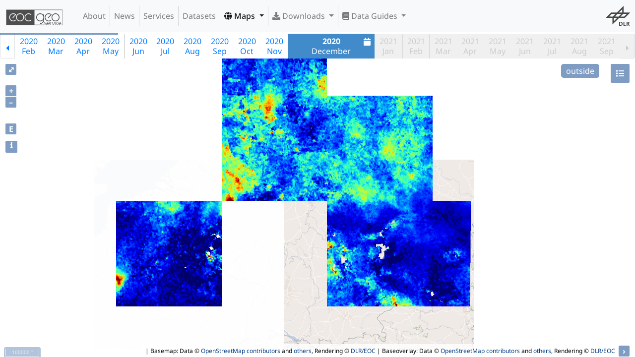

--- FILE ---
content_type: text/html;charset=UTF-8
request_url: https://geoservice.dlr.de/web/maps/de:sveld:monthly;jsessionid=7C56B22EE56763ADCCD1EE3BAA31B6C2
body_size: 175889
content:
<!DOCTYPE html>
<html lang="en" class="theme-bootstrap">
	<head><link rel="stylesheet" type="text/css" href="../wicket/resource/de.agilecoders.wicket.webjars.request.resource.WebjarsCssResourceReference/webjars/bootstrap/4.6.0-1/css/bootstrap-v-6131323264396262.css" />
<link rel="stylesheet" type="text/css" href="../wicket/resource/de.dlr.gdas.web.map.Ol3MapPanel/lib/ol-v6.14.1/ol-v-6538663031343433.css" />
<link rel="stylesheet" type="text/css" href="../wicket/resource/de.dlr.gdas.web.map.Ol3MapPanel/lib/layerswitcher-v-6261393166363566.css" />
<link rel="stylesheet" type="text/css" href="../wicket/resource/de.dlr.gdas.web.map.Ol3MapPanel/lib/bootstrap-datepicker-1.9.0/css/bootstrap-datepicker-v-3665623035643632.css" />
<link rel="stylesheet" type="text/css" href="../wicket/resource/de.dlr.gdas.web.map.Ol3MapPanel/lib/bootstrap-datepaginator/bootstrap-datepaginator-v-6530333962653837.css" />
<link rel="stylesheet" type="text/css" href="../wicket/resource/de.dlr.gdas.web.map.Ol3MapPanel/lib/dygraphs-2.1.0/dygraph-v-65366662633665.css" />
<link rel="stylesheet" type="text/css" href="../wicket/resource/de.dlr.gdas.web.map.Ol3MapPanel/lib/jquery-ui-1.12.1/jquery-ui-v-3664313739336163.css" />

		<meta charset="utf-8">
		<title>EOC Geoservice Maps - S-VELD S5P Trop. NO2 Columns (Monthly Mean)</title>
		<meta name="viewport" content="width=device-width,initial-scale=1">
		<meta name="description" content="Homepage for EOC Geoservice">
		<meta name="author" content="Geoservice Development Team &lt;geoservice@dlr.de&gt;">
		<meta http-equiv="X-UA-Compatible" content="IE=edge">
		
		<link rel="shortcut icon" href="../images/geoservice.ico">
		<!--
		<link href="css/geoservice.css" type="text/css" rel="stylesheet">
		<link href="css/geoservice-map.css" type="text/css" rel="stylesheet">
		-->
	<link rel="stylesheet" type="text/css" href="../wicket/resource/de.dlr.gdas.web.GeoserviceApplication/geoservice-bundle-v-3730383064666539.css" />
<link rel="stylesheet" type="text/css" href="../wicket/resource/de.agilecoders.wicket.webjars.request.resource.WebjarsCssResourceReference/webjars/font-awesome/5.15.0/css/all-v-3663376265633437.css" />
</head>

	<body class="d-flex flex-column min-vh-100">
	        <a name="top" style="display: none;"></a>
		    <a class="sr-only" href="#content">Skip navigation</a>
		    <div>
				<div class="navbar navbar-default fixed-top navbar-light navbar-expand-lg bg-light" role="navigation">
            <a class="navbar-brand" href="../" id="id9">
                <img src="../wicket/resource/de.dlr.gdas.web.GeoserviceApplication/images/geoservice_logo_comb_dark-v-3661313364393961.svg"/>
                
            </a>

            <button type="button" class="navbar-toggler" data-toggle="collapse" data-target="#id1">
                <span class="navbar-toggler-icon"></span>
                <span class="sr-only">Toggle Navigation</span>
            </button>

            <div class="collapse navbar-collapse" role="navigation" id="id1">
                <ul class="navbar-nav mr-auto" id="ida">
                    <li class="nav-item">
                        <a id="id2" href="../about" class="nav-link">
            About
        </a>
                    </li><li class="nav-item">
                        <a id="id3" href="../news" class="nav-link">
            News
        </a>
                    </li><li class="nav-item">
                        <a id="id4" href="../services" class="nav-link">
            Services
        </a>
                    </li><li class="nav-item">
                        <a id="id5" href="../datasets" class="nav-link">
            Datasets
        </a>
                    </li><li class="nav-item active dropdown">
                        
           <a class="dropdown-toggle nav-link" type="button" data-toggle="dropdown" aria-haspopup="true" href="#" aria-expanded="false" id="id6">
				<span class="fas fa-globe"></span>
				Maps
			</a>
			<div class="dropdown-menu" aria-labelledby="id6">
			
				<div class="dropdown-divider"></div>
			
				<a href="./tdm:edem30" class="dropdown-item">
            <i class="fas fa-globe"></i>&nbsp;TanDEM-X 30m Edited Digital Elevation Model (EDEM)
        </a>
			
				<a href="./tdm:dcm30" class="dropdown-item">
            <i class="fas fa-globe"></i>&nbsp;TanDEM-X 30m DEM Change Maps (DCM)
        </a>
			
				<a href="./tdm:dem90" class="dropdown-item">
            <i class="fas fa-globe"></i>&nbsp;TanDEM-X 90m DEM
        </a>
			
				<a href="./tdm:polardem90:antarctica" class="dropdown-item">
            <i class="fas fa-globe"></i>&nbsp;TanDEM-X PolarDEM 90m of Antarctica
        </a>
			
				<a href="./tdm:forest" class="dropdown-item">
            <i class="fas fa-globe"></i>&nbsp;TanDEM-X Forest/Non-Forest Map
        </a>
			
				<a href="./srtm:x-sar" class="dropdown-item">
            <i class="fas fa-globe"></i>&nbsp;SRTM X-SAR DEM
        </a>
			
				<div class="dropdown-divider"></div>
			
				<a href="./enmap:l0" class="dropdown-item">
            <i class="fas fa-globe"></i>&nbsp;EnMAP L0 Quicklooks
        </a>
			
				<div class="dropdown-divider"></div>
			
				<a href="./eoc:burntarea:modis:daily" class="dropdown-item">
            <i class="fas fa-globe"></i>&nbsp;Burnt Area Daily NRT Incremental Product - Europe, MODIS
        </a>
			
				<a href="./eoc:burntarea:efr:daily" class="dropdown-item">
            <i class="fas fa-globe"></i>&nbsp;Burnt Area Daily NRT Incremental Product - Europe, Sentinel-3
        </a>
			
				<a href="./eoc:burntarea:efr:monthly" class="dropdown-item">
            <i class="fas fa-globe"></i>&nbsp;Burnt Area Monthly Composite - Europe, Sentinel-3
        </a>
			
				<a href="./eoc:burntarea:efr:yearly" class="dropdown-item">
            <i class="fas fa-globe"></i>&nbsp;Burnt Area Yearly Composite - Europe, Sentinel-3
        </a>
			
				<div class="dropdown-divider"></div>
			
				<a href="./eoc:croptypes" class="dropdown-item">
            <i class="fas fa-globe"></i>&nbsp;CropTypes - Crop Type Maps for Germany - Yearly, 10m
        </a>
			
				<a href="./eoc:gl:mowing" class="dropdown-item">
            <i class="fas fa-globe"></i>&nbsp;GrassLands - Mowing Dynamics - Germany, 10m
        </a>
			
				<a href="./eoc:hedgerows" class="dropdown-item">
            <i class="fas fa-globe"></i>&nbsp;HedgeRows - Bavaria, 2019-2021
        </a>
			
				<div class="dropdown-divider"></div>
			
				<div class="dropdown-divider"></div>
			
				<a href="./metop:gome2:l3:daily" class="dropdown-item">
            <i class="fas fa-globe"></i>&nbsp;MetOp GOME-2 Level 3 Daily Total Column Composites
        </a>
			
				<a href="./s5p:tropomi:l3" class="dropdown-item">
            <i class="fas fa-globe"></i>&nbsp;Sentinel-5P TROPOMI L3 Daily Composites
        </a>
			
				<a href="./s5p:tropomi:l4" class="dropdown-item">
            <i class="fas fa-globe"></i>&nbsp;Sentinel-5P TROPOMI L4-DE Daily Composites
        </a>
			
				<div class="dropdown-divider"></div>
			
				<a href="./eu:modis:mosaic" class="dropdown-item">
            <i class="fas fa-globe"></i>&nbsp;MODIS-EU Daily Mosaic
        </a>
			
				<a href="./de:modis:mosaic" class="dropdown-item">
            <i class="fas fa-globe"></i>&nbsp;MODIS-DE Mosaic
        </a>
			
				<div class="dropdown-divider"></div>
			
				<a href="./sentinel2:l2a:maja" class="dropdown-item">
            <i class="fas fa-globe"></i>&nbsp;Sentinel-2 L2A MAJA Products
        </a>
			
				<a href="./sentinel2:l3a:wasp" class="dropdown-item">
            <i class="fas fa-globe"></i>&nbsp;Sentinel-2 L3A WASP Products
        </a>
			
				<div class="dropdown-divider"></div>
			
				<a href="./eoc:wsf" class="dropdown-item">
            <i class="fas fa-globe"></i>&nbsp;World Settlement Footprint (WSF) - Landsat-8/Sentinel-1 - Global, 2015
        </a>
			
				<a href="./eoc:wsf2019" class="dropdown-item">
            <i class="fas fa-globe"></i>&nbsp;World Settlement Footprint (WSF) - Sentinel-1/Sentinel-2 - Global, 2019
        </a>
			
				<a href="./eoc:wsfevolution" class="dropdown-item">
            <i class="fas fa-globe"></i>&nbsp;World Settlement Footprint (WSF) Evolution
        </a>
			
				<a href="./eoc:wsf3d" class="dropdown-item">
            <i class="fas fa-globe"></i>&nbsp;World Settlement Footprint (WSF) 3D - Global, 90m
        </a>
			
				<div class="dropdown-divider"></div>
			
				<a href="./eoc:guf:3857" class="dropdown-item">
            <i class="fas fa-globe"></i>&nbsp;GUF® - Global Urban Footprint® v1 - EPSG:3857 (WGS 84 / Pseudo-Mercator)
        </a>
			
				<a href="./eoc:guf:4326" class="dropdown-item">
            <i class="fas fa-globe"></i>&nbsp;GUF® - Global Urban Footprint® v1 - EPSG:4326 (WGS84 / geocentric)
        </a>
			
				<div class="dropdown-divider"></div>
			
				<a href="./eoc:gwp:yearly" class="dropdown-item">
            <i class="fas fa-globe"></i>&nbsp;GWP - Global WaterPack Yearly
        </a>
			
				<a href="./eoc:gwp:monthly" class="dropdown-item">
            <i class="fas fa-globe"></i>&nbsp;GWP - Global WaterPack Monthly
        </a>
			
				<a href="./eoc:swim" class="dropdown-item">
            <i class="fas fa-globe"></i>&nbsp;SWIM Water Extent
        </a>
			
				<div class="dropdown-divider"></div>
			
				<a href="./eoc:gsp:yearly" class="dropdown-item">
            <i class="fas fa-globe"></i>&nbsp;GSP - Global SnowPack Yearly
        </a>
			
				<a href="./eoc:gsp:daily" class="dropdown-item">
            <i class="fas fa-globe"></i>&nbsp;GSP - Global SnowPack Daily
        </a>
			
				<a href="./eoc:gsp:mean" class="dropdown-item">
            <i class="fas fa-globe"></i>&nbsp;GSP - Global SnowPack Mean
        </a>
			
				<div class="dropdown-divider"></div>
			
				<a href="./eoc:timescan:landsat" class="dropdown-item">
            <i class="fas fa-globe"></i>&nbsp;TimeScan Landsat 2015
        </a>
			
				<div class="dropdown-divider"></div>
			
				<a href="./eoc:fcclde" class="dropdown-item">
            <i class="fas fa-globe"></i>&nbsp;Forest Canopy Cover Loss (FCCL) - Germany - Monthly, 10m
        </a>
			
				<a href="./eoc:fcclde-stats" class="dropdown-item">
            <i class="fas fa-globe"></i>&nbsp;Forest Canopy Cover Loss (FCCL) - Germany - Monthly, Administrative Level
        </a>
			
				<a href="./eoc:fsgermany" class="dropdown-item">
            <i class="fas fa-globe"></i>&nbsp;Forest Structure - Germany, Yearly
        </a>
			
				<a href="./eoc:tcclde" class="dropdown-item">
            <i class="fas fa-globe"></i>&nbsp;Tree Canopy Cover Loss - Germany, 2018-2021
        </a>
			
				<a href="./eoc:tcde:2022" class="dropdown-item">
            <i class="fas fa-globe"></i>&nbsp;Tree Species - Sentinel-1/2 - Germany, 2022
        </a>
			
				<div class="dropdown-divider"></div>
			
				<a href="./dsda:avhrr:monthly" class="dropdown-item">
            <i class="fas fa-globe"></i>&nbsp;AVHRR - Monthly Sea Surface Temperature
        </a>
			
				<div class="dropdown-divider"></div>
			
				<a href="./eoc:tl:lst:monthly" class="dropdown-item">
            <i class="fas fa-globe"></i>&nbsp;TIMELINE Level 3 - Monthly (1982-2022)
        </a>
			
				<div class="dropdown-divider"></div>
			
				<a href="./eoc:icelines" class="dropdown-item">
            <i class="fas fa-globe"></i>&nbsp;IceLines - Ice Shelf and Glacier Front Time Series
        </a>
			
				<div class="dropdown-divider"></div>
			
				<a href="./de:corine" class="dropdown-item">
            <i class="fas fa-globe"></i>&nbsp;CORINE Land Cover
        </a>
			
				<a href="./de:lcc" class="dropdown-item">
            <i class="fas fa-globe"></i>&nbsp;Land Cover DE
        </a>
			
				<a href="./eoc:n2nnoise" class="dropdown-item">
            <i class="fas fa-globe"></i>&nbsp;Road Traffic Noise - Germany, 2017
        </a>
			
				<a href="./eoc:n2nnoiseai" class="dropdown-item">
            <i class="fas fa-globe"></i>&nbsp;Road Traffic Noise (AI Prediction) - Germany, 2017
        </a>
			
				<div class="dropdown-divider"></div>
			
				<a href="./de:resa:mosaic" class="dropdown-item">
            <i class="fas fa-globe"></i>&nbsp;RapidEye RESA - L3M Mosaic - Germany
        </a>
			
				<div class="dropdown-divider"></div>
			
				<a href="./de:sveld:orbit" class="dropdown-item">
            <i class="fas fa-globe"></i>&nbsp;S-VELD S5P Trop. NO2 Columns (Daily/Orbit)
        </a>
			
				<a href="./de:sveld:monthly" class="dropdown-item">
            <i class="fas fa-globe"></i>&nbsp;S-VELD S5P Trop. NO2 Columns (Monthly Mean)
        </a>
			
				<a href="./de:sveld:no2surf:orbit" class="dropdown-item">
            <i class="fas fa-globe"></i>&nbsp;S-VELD S5P Surface NO2 (Daily/Orbit)
        </a>
			
				<a href="./de:sveld:no2surf:monthly" class="dropdown-item">
            <i class="fas fa-globe"></i>&nbsp;S-VELD S5P Surface NO2 (Monthly Mean)
        </a>
			
				<a href="./de:sveld:pm25surf:monthly" class="dropdown-item">
            <i class="fas fa-globe"></i>&nbsp;S-VELD MODIS/SLSTR Surface PM2.5 (Monthly Mean)
        </a>
			
				<div class="dropdown-divider"></div>
			
				<a href="./eoc:scmap:five" class="dropdown-item">
            <i class="fas fa-globe"></i>&nbsp;Soil Composite Mapping Processor (SCMaP) Products (5 years)
        </a>
			
				<a href="./eoc:scmap:thirty" class="dropdown-item">
            <i class="fas fa-globe"></i>&nbsp;Soil Composite Mapping Processor (SCMaP) Products (30 years)
        </a>
			
				<a href="./eoc:soilsuite:5y:eur" class="dropdown-item">
            <i class="fas fa-globe"></i>&nbsp;SoilSuite - Sentinel-2 - Europe, 5 year composite (2018-2022)
        </a>
			
				<a href="./eoc:soilsuite:4y:afr" class="dropdown-item">
            <i class="fas fa-globe"></i>&nbsp;SoilSuite - Sentinel-2 - Africa, 4 year composite (2018-2021)
        </a>
			
				<div class="dropdown-divider"></div>
			
				<a href="./eoc:urmotam" class="dropdown-item">
            <i class="fas fa-globe"></i>&nbsp;UrMo Digital - Traffic Area Map (TAM) - Brunswick, Germany
        </a>
			
				<div class="dropdown-divider"></div>
			
				<a href="./eoc:geoforpy" class="dropdown-item">
            <i class="fas fa-globe"></i>&nbsp;Geo-ForPy - Forest cover Paraguayan Chaco
        </a>
			
				<div class="dropdown-divider"></div>
			
				<a href="./de:heatdemand" class="dropdown-item">
            <i class="fas fa-globe"></i>&nbsp;Residential Heat Demand - Baden Württemberg, Germany
        </a>
			
				<div class="dropdown-divider"></div>
			
				<div class="dropdown-divider"></div>
			
				<a href="./eoc:sar4tec" class="dropdown-item">
            <i class="fas fa-globe"></i>&nbsp;SAR4Tectonics (S4T)
        </a>
			
				<div class="dropdown-divider"></div>
			
				<a href="./demo:ecolass" class="dropdown-item">
            <i class="fas fa-globe"></i>&nbsp;ECoLaSS - Evolution of Copernicus Land Services based on Sentinel Data
        </a>
			
				<div class="dropdown-divider"></div>
			
				<a href="./demo:fcover" class="dropdown-item">
            <i class="fas fa-globe"></i>&nbsp;fCover - Fractional Vegetation Cover Netherlands based on Sentinel-2 Data
        </a>
			
				<div class="dropdown-divider"></div>
			
			</div>
        
                    </li><li class="nav-item dropdown">
                        
           <a class="dropdown-toggle nav-link" type="button" data-toggle="dropdown" aria-haspopup="true" href="#" aria-expanded="false" id="id7">
				<span class="fas fa-download"></span>
				Downloads
			</a>
			<div class="dropdown-menu" aria-labelledby="id7">
			
				<a href="https://download.geoservice.dlr.de/ENMAP/files/" class="dropdown-item">EnMAP - Environmental Mapping and Analysis Program</a>
			
				<a href="https://download.geoservice.dlr.de/DESIS/files/" class="dropdown-item">DESIS - DLR Earth Sensing Imaging Spectrometer</a>
			
				<div class="dropdown-divider"></div>
			
				<a href="https://download.geoservice.dlr.de/FCOVER_S2_NL_2016/files/" class="dropdown-item">fCover Sentinel-2 Netherlands</a>
			
				<div class="dropdown-divider"></div>
			
				<a href="https://download.geoservice.dlr.de/FCCL/files/" class="dropdown-item">Forest Canopy Cover Loss Germany</a>
			
				<a href="https://download.geoservice.dlr.de/FSG/files/" class="dropdown-item">Forest Structure Germany</a>
			
				<a href="https://download.geoservice.dlr.de/TREE_SPECIES_DE/files/" class="dropdown-item">Tree Species Germany</a>
			
				<div class="dropdown-divider"></div>
			
				<a href="https://download.geoservice.dlr.de/geoforpy/files/" class="dropdown-item">Geo-ForPy - Forest Cover Paraguayan Chaco</a>
			
				<div class="dropdown-divider"></div>
			
				<a href="https://download.geoservice.dlr.de/CROPTYPES/files/" class="dropdown-item">CropTypes - Crop Type Maps for Germany</a>
			
				<a href="https://download.geoservice.dlr.de/GL_MOWING/files" class="dropdown-item">GrassLands - Mowing Dynamics</a>
			
				<a href="https://download.geoservice.dlr.de/HEDGEROWS/files/" class="dropdown-item">HedgeRows - Bavaria, 2019-2021</a>
			
				<div class="dropdown-divider"></div>
			
				<a href="https://download.geoservice.dlr.de/GWP/files/" class="dropdown-item">GWP - Global WaterPack</a>
			
				<a href="https://download.geoservice.dlr.de/SWIM_WE/files/" class="dropdown-item">SWIM - Surface Water Inventory and Monitoring (SWIM) Water Extent</a>
			
				<div class="dropdown-divider"></div>
			
				<a href="https://download.geoservice.dlr.de/GSP/files/" class="dropdown-item">GSP - Global SnowPack</a>
			
				<div class="dropdown-divider"></div>
			
				<a href="https://download.geoservice.dlr.de/icelines/files/" class="dropdown-item">IceLines - Ice Shelf and Glacier Front Time Series</a>
			
				<a href="https://download.geoservice.dlr.de/POLARLAKES/files/" class="dropdown-item">PolarLakes - Sentinel-1/2 - Antarctica</a>
			
				<div class="dropdown-divider"></div>
			
				<a href="https://download.geoservice.dlr.de/LCC_DE/files/" class="dropdown-item">Land Cover DE</a>
			
				<div class="dropdown-divider"></div>
			
				<a href="https://download.geoservice.dlr.de/S2_L2A_MAJA/files/" class="dropdown-item">Sentinel-2 L2A MAJA</a>
			
				<a href="https://download.geoservice.dlr.de/S2_L3A_WASP/files/" class="dropdown-item">Sentinel-2 L3A WASP</a>
			
				<a href="https://download.geoservice.dlr.de/S5P_TROPOMI/files/" class="dropdown-item">Sentinel-5p Tropomi</a>
			
				<div class="dropdown-divider"></div>
			
				<a href="https://download.geoservice.dlr.de/SVELD/files/" class="dropdown-item">S-VELD NO2 and PM2.5</a>
			
				<div class="dropdown-divider"></div>
			
				<a href="https://download.geoservice.dlr.de/SOILSUITE/files/" class="dropdown-item">SOILSUITE</a>
			
				<div class="dropdown-divider"></div>
			
				<a href="https://download.geoservice.dlr.de/SRTM_XSAR" class="dropdown-item">SRTM X-SAR DEM</a>
			
				<div class="dropdown-divider"></div>
			
				<a href="https://download.geoservice.dlr.de/TDM30_EDEM/" class="dropdown-item">TanDEM-X 30m Edited Digital Elevation Model (EDEM)</a>
			
				<a href="https://download.geoservice.dlr.de/TDM30_DCM/" class="dropdown-item">TanDEM-X 30m DEM Change Maps (DCM)</a>
			
				<a href="https://download.geoservice.dlr.de/TDM90" class="dropdown-item">TanDEM-X 90m DEM</a>
			
				<a href="https://download.geoservice.dlr.de/TDM_COASTLINE/files/" class="dropdown-item">TanDEM-X Coastline</a>
			
				<a href="https://download.geoservice.dlr.de/FNF50" class="dropdown-item">TanDEM-X Forest/Non-Forest Map</a>
			
				<a href="https://download.geoservice.dlr.de/TDM_POLARDEM90/ANTARCTICA" class="dropdown-item">TanDEM-X PolarDEM Antarctica</a>
			
				<div class="dropdown-divider"></div>
			
				<a href="https://download.geoservice.dlr.de/supersites/files/" class="dropdown-item">TerraSAR-X Supersites</a>
			
				<div class="dropdown-divider"></div>
			
				<a href="https://download.geoservice.dlr.de/TIMELINE/files" class="dropdown-item">TIMELINE Level 3 - Monthly (1982-2022)</a>
			
				<div class="dropdown-divider"></div>
			
				<a href="https://download.geoservice.dlr.de/TCCL/files" class="dropdown-item">Tree Canopy Cover Loss - Germany, 2018-2021</a>
			
				<div class="dropdown-divider"></div>
			
				<a href="https://download.geoservice.dlr.de/URMO_DIGITAL/files" class="dropdown-item">UrMo Digital - Traffic Area Map (TAM) - Brunswick, Germany</a>
			
				<div class="dropdown-divider"></div>
			
				<a href="https://download.geoservice.dlr.de/WSF2015/" class="dropdown-item">World Settlement Footprint 2015</a>
			
				<a href="https://download.geoservice.dlr.de/WSF2019/" class="dropdown-item">World Settlement Footprint 2019</a>
			
				<a href="https://download.geoservice.dlr.de/WSF_EVO/" class="dropdown-item">World Settlement Footprint Evolution</a>
			
				<a href="https://download.geoservice.dlr.de/WSF3D/files" class="dropdown-item">World Settlement Footprint 3D</a>
			
				<a href="https://download.geoservice.dlr.de/WSF3D_MATSTOCK/files" class="dropdown-item">World Settlement Footprint 3D Material Stock</a>
			
			</div>
        
                    </li><li class="nav-item dropdown">
                        
           <a class="dropdown-toggle nav-link" type="button" data-toggle="dropdown" aria-haspopup="true" href="#" aria-expanded="false" id="id8">
				<span class="fas fa-book"></span>
				Data Guides
			</a>
			<div class="dropdown-menu" aria-labelledby="id8">
			
				<a href="/web/dataguide/srtm/" class="dropdown-item">SRTM X-SAR DEM</a>
			
				<a href="/web/dataguide/tdm30/" class="dropdown-item">TanDEM-X 30m EDEM and DCM</a>
			
				<a href="/web/dataguide/tdm90/" class="dropdown-item">TanDEM-X 90m DEM</a>
			
				<a href="/web/dataguide/fnf50/" class="dropdown-item">TanDEM-X FNF 50m</a>
			
			</div>
        
                    </li>
                </ul>
                <ul class="navbar-nav ml-auto" id="idb">
                    <li class="nav-item">
                        <div class="navbar-image">
		<!--<div class="image-panel">-->
		<div class="img-fluid gs-image">
		    <div></div>
	   		<a target="_blank" style="display: flex" href="http://dlr.de/eoc">
	   			<img class="position-relative mx-auto img-fluid mw-100 rounded" style="max-width: 100%; max-height: 100%" src="../wicket/resource/de.dlr.gdas.web.GeoserviceApplication/images/dlr_logo_grey-v-3431663931623665.svg" id="navbar-logo"/>
	   		</a>
		</div>
	</div>
                    </li>
                </ul>
                
            </div>
        </div>
				<!--<div wicket:id="logo" class="dlr_logo navbar-logo"></div>-->
				<div style="margin-bottom: 0px; z-index: 1" id="idc">
</div>
			</div>
			
	<div class="gs-fullscreen">
		
	<div class="gs-map-panel" id="idd">
		
		<div id="progress"></div>
		<div id="datepaginator"></div>
		<div class="gs-map" id="map"></div>

		<div id="popup" class="ol-popup">
			<a href="#" id="popup-closer" class="ol-popup-closer"></a>
			<div id="popup-content" class="popup"></div>
		</div>

		<div id="loading-popup" class="loading-popup">
			<img id="loading" class="loading-popup-img" src="../wicket/resource/de.dlr.gdas.web.GeoserviceApplication/images/loading-v-6432383834323866.gif">
		</div>

		<div id="legend-container">
			<div id="legend" class="legend" style="visibility: hidden; max-height: 75%; max-width: 50%; overflow-y:auto; overflow-x:auto">
				<div>
					<a href="#" id="legend-closer" class="legend-closer">
						<button type="button" class="close" aria-label="Close">
						  <span aria-hidden="true">&times;</span>
						</button>
					</a>
					<div id="legend-label"></div>
				</div>
			</div>
		</div>
</div>
	<div id="ide">
			<div id="details" class="modal fade" aria-hidden="true" aria-labelledby="myModalLabel" role="dialog" tabindex="-1" style="display: none;">
    			<div class="modal-dialog">
					<div class="modal-content">
					    <div class="modal-header">
					        <h3>S-VELD S5P Trop. NO2 Columns (Monthly Mean)</h3>
					        <button type="button" data-dismiss="modal" class="close" aria-label="Close">
						  		<span aria-hidden="true">&times;</span>
							</button>
					    </div>
					    <div class="modal-body">
							<div class="top-0 start-50 translate-middle" style="max-height:256px">
		<!--<div class="image-panel">-->
		<div class="img-fluid gs-image">
		    <div></div>
	   		<a target="_blank" style="display: flex" href="https://www.bmvi.de/SharedDocs/DE/Artikel/DG/mfund-projekte/s-veld.html">
	   			<img class="position-relative mx-auto img-fluid mw-100 rounded" style="max-width: 100%; max-height: 100%" src="https://geoservice.dlr.de/resources/logos/s-veld_logo-300x133.png" href="https://www.bmvi.de/SharedDocs/DE/Artikel/DG/mfund-projekte/s-veld.html"/>
	   		</a>
		</div>
	</div>
							<p><strong>Abstract:</strong><div>

    <div>
      <p>This product contains monthly mean tropospheric NO2 columns for Germany derived from Sentinel-5P/TROPOMI Level-1B data.
	  The tropospheric NO2 data are vertical column densities with the unit "µmol/m2".
	  Sentinel-5P observes Germany once per day at ~12:00 UTC and only cloud-free measurements (cloud fraction < ~0.2) are used.
	  The Sentinel-5P tropospheric NO2 data within each month are averaged and gridded onto a regular 2 km x 2 km UTM grid.
	  The number of measurements used in the calculation of the averaged value are included in this product as well.</p>
      <p>
        <b>Product Version:</b> 1.0
        </br>
        <b>Sensor:</b> TROPOMI/Sentinel-5P
        </br>
        <b>Period:</b> February 2018 - May 2020 (monthly mean)
        </br>
        <b>Coverage: </b>Germany and surrounding areas
        </br>
        <b>Horizontal resolution:</b> 2 km x 2 km
      </p>

      <p>
        <b>Attribution:</b> This is an outcome of the <a
          href='https://atmos.eoc.dlr.de/sveld/'>S-VELD project</a>, which is
        funded by the Federal Ministry of Transport and Digital Infrastructure (FKZ: 19F2065A) in the framework of the mFUND-Programme. It is produced and distributed by the DLR under the <a
          href='https://creativecommons.org/licenses/by-nc/4.0/'>CC-BY-NC
          4.0</a> license. This product contains processed and modified Copernicus Sentinel data (2018-2019).</b>
      </p>

      <p>
        <b>Download:</b> <a
          href='https://download.geoservice.dlr.de/SVELD/files/monthly/'>HTTP download via EOC Download Service</a></b>
      </p>
	  
	  <p>
        <b>S-VELD S5P Trop. NO2 (Daily):</b> <a
          href='https://geoservice.dlr.de/web/maps/de:sveld:orbit'>Click Here</a></b>
      </p>
	  
	  <p>
        <b>More Information</b> of S-VELD products can be found in: 
		  </br>
		  <a
          href='https://atmos.eoc.dlr.de/sveld/doc/readme.txt'>Readme File</a>
		  </br>
		  <a
		  href='https://atmos.eoc.dlr.de/sveld/doc/S-VELD_S5P_NO2_PUM.pdf'>User Manual</a>
      </p>
      <img
        src="https://geoservice.dlr.de/resources/logos/BMVI_mFUND_logo.jpg"
        , width=400,
        alt="The project is funded by the Federal Ministry of Transport and Digital Infrastructure. FKZ: 19F2065A">
    </div>
    </div></p>
							<p><strong>Keywords:</strong><div>DLR, EOC, S-VELD, Sentinel-5P, TROPOMI, NO2</div></p>
							<p>
								<strong>Map Projection:</strong> 
								<div>Name: <a href="https://epsg.io/3035">ETRS89 / LAEA Europe (EPSG:3035)</a></div>
								<div>Bounds: <span>4000000, 2650000, 4700000, 3550000</span></div>
							</p>
							<p>
								<strong>Related Datasets</strong> 
								<ul>
									<li><a href="../datasets/s5p_sveld_trop_no2_p1m">S-VELD S5P Trop. NO2 Columns (Monthly Mean)</a></li>
								</ul>
							</p>
					    </div>
				        <div class="modal-footer">
							<button type="button" class="btn btn-light" aria-label="Close" data-dismiss="modal">
							  <span aria-hidden="true">Close</span>
							</button>
				        	<a target="_blank" class="btn btn-primary" href="https://www.bmvi.de/SharedDocs/DE/Artikel/DG/mfund-projekte/s-veld.html">Read more..</a>
				        </div>
				        
				        
					</div><!-- /.modal-content -->
				</div><!-- /.modal-dialog -->
			</div><!-- /.modal -->
		</div>
	

	</div>
		
	<script type="text/javascript" src="../wicket/resource/org.apache.wicket.resource.JQueryResourceReference/jquery/jquery-3.7.1-v-3533366139623964.js"></script>
<script type="text/javascript" src="../wicket/resource/de.agilecoders.wicket.core.markup.html.references.JQueryMigrateJavaScriptReference/js/jquery-migrate-1.3.0-v-3532393961636563.js"></script>
<script type="text/javascript" src="../wicket/resource/de.agilecoders.wicket.webjars.request.resource.WebjarsJavaScriptResourceReference/webjars/popper.js/1.14.1/umd/popper-v-6566643664373031.js"></script>
<script type="text/javascript" src="../wicket/resource/de.dlr.gdas.web.GeoserviceApplication/geoservice-bundle-v-6262376139363563.js"></script>
<script type="text/javascript" src="../wicket/resource/de.dlr.gdas.web.map.Ol3MapPanel/lib/ol-v6.14.1/ol-v-6264303839343735.js"></script>
<script type="text/javascript" src="../wicket/resource/de.dlr.gdas.web.map.Ol3MapPanel/lib/layerswitcher-v-6639326338376461.js"></script>
<script type="text/javascript" src="../wicket/resource/de.dlr.gdas.web.map.Ol3MapPanel/lib/jquery-ui-1.12.1/jquery-ui.min-v-6531663435326434.js"></script>
<script type="text/javascript" src="../wicket/resource/de.dlr.gdas.web.map.Ol3MapPanel/lib/dygraphs-2.1.0/dygraph.min-v-3932383434326637.js"></script>
<script type="text/javascript" src="../wicket/resource/de.dlr.gdas.web.map.Ol3MapPanel/lib/moment-v-3635386164383062.js"></script>
<script type="text/javascript" src="../wicket/resource/de.dlr.gdas.web.map.Ol3MapPanel/lib/bootstrap-datepicker-1.9.0/js/bootstrap-datepicker-v-3363666265393961.js"></script>
<script type="text/javascript" src="../wicket/resource/de.dlr.gdas.web.map.Ol3MapPanel/lib/bootstrap-datepaginator/bootstrap-datepaginator-v-6133336334383432.js"></script>
<script type="text/javascript" src="../wicket/resource/de.dlr.gdas.web.map.Ol3MapPanel/lib/proj4/proj4-v-3837303763666561.js"></script>
<script type="text/javascript" src="../wicket/resource/de.dlr.gdas.web.map.Ol3MapPanel/Ol3Map-v-3833316264303630.js"></script>
<script type="text/javascript" id="bootstrap-js" src="../wicket/resource/de.agilecoders.wicket.webjars.request.resource.WebjarsJavaScriptResourceReference/webjars/bootstrap/4.6.0-1/js/bootstrap-v-3131376661643631.js"></script>
<script type="text/javascript">
/*<![CDATA[*/
Wicket.Event.add(window, "domready", function(event) { 
Wicket.Event.add('id2', 'click', function(event) { var win = this.ownerDocument.defaultView || this.ownerDocument.parentWindow; if (win == window) { window.location.href='../about'; } ;return false;});;
Wicket.Event.add('id3', 'click', function(event) { var win = this.ownerDocument.defaultView || this.ownerDocument.parentWindow; if (win == window) { window.location.href='../news'; } ;return false;});;
Wicket.Event.add('id4', 'click', function(event) { var win = this.ownerDocument.defaultView || this.ownerDocument.parentWindow; if (win == window) { window.location.href='../services'; } ;return false;});;
Wicket.Event.add('id5', 'click', function(event) { var win = this.ownerDocument.defaultView || this.ownerDocument.parentWindow; if (win == window) { window.location.href='../datasets'; } ;return false;});;
$('#id6').dropdown();;
$('#id7').dropdown();;
$('#id8').dropdown();;
var capabilities = ['<?xml version="1.0" encoding="UTF-8"?><Capabilities xmlns="http://www.opengis.net/wmts/1.0" xmlns:ows="http://www.opengis.net/ows/1.1" xmlns:xlink="http://www.w3.org/1999/xlink" xmlns:xsi="http://www.w3.org/2001/XMLSchema-instance" xmlns:gml="http://www.opengis.net/gml" xsi:schemaLocation="http://www.opengis.net/wmts/1.0 http://schemas.opengis.net/wmts/1.0/wmtsGetCapabilities_response.xsd" version="1.0.0">  <ows:ServiceIdentification>    <ows:Title>EOC Tile Cache<\/ows:Title>    <ows:Abstract>The EOC Tile Cache supports multiple cache protocols to access different datasets originated from DLR&apos;s Earth Observation Center (EOC).<\/ows:Abstract>    <ows:Keywords>      <ows:Keyword>WFS<\/ows:Keyword>      <ows:Keyword>WMS<\/ows:Keyword>      <ows:Keyword>WMTS<\/ows:Keyword>      <ows:Keyword>DLR<\/ows:Keyword>      <ows:Keyword>EOC<\/ows:Keyword>      <ows:Keyword>DFD<\/ows:Keyword>      <ows:Keyword>D-SDA<\/ows:Keyword>    <\/ows:Keywords>    <ows:ServiceType>OGC WMTS<\/ows:ServiceType>    <ows:ServiceTypeVersion>1.0.0<\/ows:ServiceTypeVersion>    <ows:Fees>NONE<\/ows:Fees>    <ows:AccessConstraints>NONE<\/ows:AccessConstraints>  <\/ows:ServiceIdentification>  <ows:ServiceProvider>    <ows:ProviderName>Earth Observation Center (EOC) of the DLR<\/ows:ProviderName>    <ows:ProviderSite xlink:href="http://www.dlr.de/eoc"/>    <ows:ServiceContact>      <ows:IndividualName>Geoservice Manager<\/ows:IndividualName>      <ows:PositionName>Geospatial Expert<\/ows:PositionName>      <ows:ContactInfo>        <ows:Phone>          <ows:Voice>+49 8153 28 0<\/ows:Voice>          <ows:Facsimile>+49 8153 1448<\/ows:Facsimile>        <\/ows:Phone>        <ows:Address>          <ows:DeliveryPoint>Münchner Straße 20<\/ows:DeliveryPoint>          <ows:City>Weßling<\/ows:City>          <ows:AdministrativeArea>Bavaria<\/ows:AdministrativeArea>          <ows:PostalCode>82234<\/ows:PostalCode>          <ows:Country>Germany<\/ows:Country>          <ows:ElectronicMailAddress>geoservice@dlr.de<\/ows:ElectronicMailAddress>        <\/ows:Address>      <\/ows:ContactInfo>    <\/ows:ServiceContact>  <\/ows:ServiceProvider>  <ows:OperationsMetadata>    <ows:Operation name="GetCapabilities">      <ows:DCP>        <ows:HTTP>          <ows:Get xlink:href="https://tiles.geoservice.dlr.de/service/wmts?">            <ows:Constraint name="GetEncoding">              <ows:AllowedValues>                <ows:Value>KVP<\/ows:Value>              <\/ows:AllowedValues>            <\/ows:Constraint>          <\/ows:Get>        <\/ows:HTTP>      <\/ows:DCP>    <\/ows:Operation>    <ows:Operation name="GetTile">      <ows:DCP>        <ows:HTTP>          <ows:Get xlink:href="https://tiles.geoservice.dlr.de/service/wmts?">            <ows:Constraint name="GetEncoding">              <ows:AllowedValues>                <ows:Value>KVP<\/ows:Value>              <\/ows:AllowedValues>            <\/ows:Constraint>          <\/ows:Get>        <\/ows:HTTP>      <\/ows:DCP>    <\/ows:Operation>    <ows:Operation name="GetFeatureInfo">      <ows:DCP>        <ows:HTTP>          <ows:Get xlink:href="https://tiles.geoservice.dlr.de/service/wmts?">            <ows:Constraint name="GetEncoding">              <ows:AllowedValues>                <ows:Value>KVP<\/ows:Value>              <\/ows:AllowedValues>            <\/ows:Constraint>          <\/ows:Get>        <\/ows:HTTP>      <\/ows:DCP>    <\/ows:Operation>  <\/ows:OperationsMetadata>  <Contents>    <Layer>      <ows:Title>EOC Basemap<\/ows:Title>      <ows:Abstract>This is the basemap for DLR Service Portals<\/ows:Abstract>      <ows:WGS84BoundingBox>        <ows:LowerCorner>-180.0 -90.0<\/ows:LowerCorner>        <ows:UpperCorner>180.0 90.0<\/ows:UpperCorner>      <\/ows:WGS84BoundingBox>      <ows:Identifier>eoc:basemap<\/ows:Identifier>      <Style isDefault="true">        <ows:Identifier>_empty<\/ows:Identifier>      <\/Style>      <Format>image/png<\/Format>      <Format>application/vnd.google-earth.kml+xml<\/Format>      <Format>application/vnd.mapbox-vector-tile<\/Format>      <TileMatrixSetLink>        <TileMatrixSet>EPSG:3031<\/TileMatrixSet>      <\/TileMatrixSetLink>      <TileMatrixSetLink>        <TileMatrixSet>EPSG:3035:512:EXT<\/TileMatrixSet>      <\/TileMatrixSetLink>      <TileMatrixSetLink>        <TileMatrixSet>EPSG:3857<\/TileMatrixSet>      <\/TileMatrixSetLink>      <TileMatrixSetLink>        <TileMatrixSet>EU_EXT:3035:512<\/TileMatrixSet>      <\/TileMatrixSetLink>      <TileMatrixSetLink>        <TileMatrixSet>EPSG:4326<\/TileMatrixSet>      <\/TileMatrixSetLink>      <TileMatrixSetLink>        <TileMatrixSet>EPSG:3035:512<\/TileMatrixSet>      <\/TileMatrixSetLink>      <TileMatrixSetLink>        <TileMatrixSet>EU:3035:512<\/TileMatrixSet>      <\/TileMatrixSetLink>      <TileMatrixSetLink>        <TileMatrixSet>EU:3035<\/TileMatrixSet>      <\/TileMatrixSetLink>      <TileMatrixSetLink>        <TileMatrixSet>EPSG:3995<\/TileMatrixSet>      <\/TileMatrixSetLink>      <ResourceURL format="image/png" resourceType="tile" template="https://tiles.geoservice.dlr.de/service/wmts/rest/eoc:basemap/{style}/{TileMatrixSet}/{TileMatrix}/{TileRow}/{TileCol}?format=image/png"/>      <ResourceURL format="application/vnd.google-earth.kml+xml" resourceType="tile" template="https://tiles.geoservice.dlr.de/service/wmts/rest/eoc:basemap/{style}/{TileMatrixSet}/{TileMatrix}/{TileRow}/{TileCol}?format=application/vnd.google-earth.kml+xml"/>      <ResourceURL format="application/vnd.mapbox-vector-tile" resourceType="tile" template="https://tiles.geoservice.dlr.de/service/wmts/rest/eoc:basemap/{style}/{TileMatrixSet}/{TileMatrix}/{TileRow}/{TileCol}?format=application/vnd.mapbox-vector-tile"/>      <ResourceURL format="text/plain" resourceType="FeatureInfo" template="https://tiles.geoservice.dlr.de/service/wmts/rest/eoc:basemap/{style}/{TileMatrixSet}/{TileMatrix}/{TileRow}/{TileCol}/{J}/{I}?format=text/plain"/>      <ResourceURL format="text/html" resourceType="FeatureInfo" template="https://tiles.geoservice.dlr.de/service/wmts/rest/eoc:basemap/{style}/{TileMatrixSet}/{TileMatrix}/{TileRow}/{TileCol}/{J}/{I}?format=text/html"/>      <ResourceURL format="application/vnd.ogc.gml" resourceType="FeatureInfo" template="https://tiles.geoservice.dlr.de/service/wmts/rest/eoc:basemap/{style}/{TileMatrixSet}/{TileMatrix}/{TileRow}/{TileCol}/{J}/{I}?format=application/vnd.ogc.gml"/>    <\/Layer>    <Layer>      <ows:Title>EOC Baseoverlay<\/ows:Title>      <ows:Abstract>This is the baseoverlay for DLR Service Portals<\/ows:Abstract>      <ows:WGS84BoundingBox>        <ows:LowerCorner>-180.0 -90.0<\/ows:LowerCorner>        <ows:UpperCorner>180.0 90.0<\/ows:UpperCorner>      <\/ows:WGS84BoundingBox>      <ows:Identifier>eoc:baseoverlay<\/ows:Identifier>      <Style isDefault="true">        <ows:Identifier>_empty<\/ows:Identifier>      <\/Style>      <Format>image/png<\/Format>      <Format>application/vnd.google-earth.kml+xml<\/Format>      <Format>application/vnd.mapbox-vector-tile<\/Format>      <TileMatrixSetLink>        <TileMatrixSet>EPSG:3031<\/TileMatrixSet>      <\/TileMatrixSetLink>      <TileMatrixSetLink>        <TileMatrixSet>EPSG:3035:512:EXT<\/TileMatrixSet>      <\/TileMatrixSetLink>      <TileMatrixSetLink>        <TileMatrixSet>EPSG:3857<\/TileMatrixSet>      <\/TileMatrixSetLink>      <TileMatrixSetLink>        <TileMatrixSet>EPSG:4326<\/TileMatrixSet>      <\/TileMatrixSetLink>      <TileMatrixSetLink>        <TileMatrixSet>EPSG:3035:512<\/TileMatrixSet>      <\/TileMatrixSetLink>      <TileMatrixSetLink>        <TileMatrixSet>EU:3035:512<\/TileMatrixSet>      <\/TileMatrixSetLink>      <TileMatrixSetLink>        <TileMatrixSet>EU:3035<\/TileMatrixSet>      <\/TileMatrixSetLink>      <TileMatrixSetLink>        <TileMatrixSet>EPSG:3995<\/TileMatrixSet>      <\/TileMatrixSetLink>      <ResourceURL format="image/png" resourceType="tile" template="https://tiles.geoservice.dlr.de/service/wmts/rest/eoc:baseoverlay/{style}/{TileMatrixSet}/{TileMatrix}/{TileRow}/{TileCol}?format=image/png"/>      <ResourceURL format="application/vnd.google-earth.kml+xml" resourceType="tile" template="https://tiles.geoservice.dlr.de/service/wmts/rest/eoc:baseoverlay/{style}/{TileMatrixSet}/{TileMatrix}/{TileRow}/{TileCol}?format=application/vnd.google-earth.kml+xml"/>      <ResourceURL format="application/vnd.mapbox-vector-tile" resourceType="tile" template="https://tiles.geoservice.dlr.de/service/wmts/rest/eoc:baseoverlay/{style}/{TileMatrixSet}/{TileMatrix}/{TileRow}/{TileCol}?format=application/vnd.mapbox-vector-tile"/>      <ResourceURL format="text/plain" resourceType="FeatureInfo" template="https://tiles.geoservice.dlr.de/service/wmts/rest/eoc:baseoverlay/{style}/{TileMatrixSet}/{TileMatrix}/{TileRow}/{TileCol}/{J}/{I}?format=text/plain"/>      <ResourceURL format="text/html" resourceType="FeatureInfo" template="https://tiles.geoservice.dlr.de/service/wmts/rest/eoc:baseoverlay/{style}/{TileMatrixSet}/{TileMatrix}/{TileRow}/{TileCol}/{J}/{I}?format=text/html"/>      <ResourceURL format="application/vnd.ogc.gml" resourceType="FeatureInfo" template="https://tiles.geoservice.dlr.de/service/wmts/rest/eoc:baseoverlay/{style}/{TileMatrixSet}/{TileMatrix}/{TileRow}/{TileCol}/{J}/{I}?format=application/vnd.ogc.gml"/>    <\/Layer>    <Layer>      <ows:Title>EOC Litemap<\/ows:Title>      <ows:Abstract>This is the litemap provided for EOC Service Portals<\/ows:Abstract>      <ows:WGS84BoundingBox>        <ows:LowerCorner>-180.0 -90.0<\/ows:LowerCorner>        <ows:UpperCorner>180.0 90.0<\/ows:UpperCorner>      <\/ows:WGS84BoundingBox>      <ows:Identifier>eoc:litemap<\/ows:Identifier>      <Style isDefault="true">        <ows:Identifier>_empty<\/ows:Identifier>      <\/Style>      <Format>image/png<\/Format>      <Format>application/vnd.mapbox-vector-tile<\/Format>      <TileMatrixSetLink>        <TileMatrixSet>EPSG:3031<\/TileMatrixSet>      <\/TileMatrixSetLink>      <TileMatrixSetLink>        <TileMatrixSet>EPSG:3035:512:EXT<\/TileMatrixSet>      <\/TileMatrixSetLink>      <TileMatrixSetLink>        <TileMatrixSet>EPSG:3857<\/TileMatrixSet>      <\/TileMatrixSetLink>      <TileMatrixSetLink>        <TileMatrixSet>EPSG:4326<\/TileMatrixSet>      <\/TileMatrixSetLink>      <TileMatrixSetLink>        <TileMatrixSet>EPSG:3035:512<\/TileMatrixSet>      <\/TileMatrixSetLink>      <TileMatrixSetLink>        <TileMatrixSet>EU:3035:512<\/TileMatrixSet>      <\/TileMatrixSetLink>      <TileMatrixSetLink>        <TileMatrixSet>EU:3035<\/TileMatrixSet>      <\/TileMatrixSetLink>      <TileMatrixSetLink>        <TileMatrixSet>EPSG:3995<\/TileMatrixSet>      <\/TileMatrixSetLink>      <ResourceURL format="image/png" resourceType="tile" template="https://tiles.geoservice.dlr.de/service/wmts/rest/eoc:litemap/{style}/{TileMatrixSet}/{TileMatrix}/{TileRow}/{TileCol}?format=image/png"/>      <ResourceURL format="application/vnd.mapbox-vector-tile" resourceType="tile" template="https://tiles.geoservice.dlr.de/service/wmts/rest/eoc:litemap/{style}/{TileMatrixSet}/{TileMatrix}/{TileRow}/{TileCol}?format=application/vnd.mapbox-vector-tile"/>      <ResourceURL format="text/plain" resourceType="FeatureInfo" template="https://tiles.geoservice.dlr.de/service/wmts/rest/eoc:litemap/{style}/{TileMatrixSet}/{TileMatrix}/{TileRow}/{TileCol}/{J}/{I}?format=text/plain"/>      <ResourceURL format="text/html" resourceType="FeatureInfo" template="https://tiles.geoservice.dlr.de/service/wmts/rest/eoc:litemap/{style}/{TileMatrixSet}/{TileMatrix}/{TileRow}/{TileCol}/{J}/{I}?format=text/html"/>      <ResourceURL format="application/vnd.ogc.gml" resourceType="FeatureInfo" template="https://tiles.geoservice.dlr.de/service/wmts/rest/eoc:litemap/{style}/{TileMatrixSet}/{TileMatrix}/{TileRow}/{TileCol}/{J}/{I}?format=application/vnd.ogc.gml"/>    <\/Layer>    <Layer>      <ows:Title>EOC Litemap<\/ows:Title>      <ows:Abstract>This is the liteoverlay provided for EOC Service Portals<\/ows:Abstract>      <ows:WGS84BoundingBox>        <ows:LowerCorner>-180.0 -90.0<\/ows:LowerCorner>        <ows:UpperCorner>180.0 90.0<\/ows:UpperCorner>      <\/ows:WGS84BoundingBox>      <ows:Identifier>eoc:liteoverlay<\/ows:Identifier>      <Style isDefault="true">        <ows:Identifier>_empty<\/ows:Identifier>      <\/Style>      <Format>image/png<\/Format>      <Format>application/vnd.mapbox-vector-tile<\/Format>      <TileMatrixSetLink>        <TileMatrixSet>EPSG:3031<\/TileMatrixSet>      <\/TileMatrixSetLink>      <TileMatrixSetLink>        <TileMatrixSet>EPSG:3035:512:EXT<\/TileMatrixSet>      <\/TileMatrixSetLink>      <TileMatrixSetLink>        <TileMatrixSet>EPSG:3857<\/TileMatrixSet>      <\/TileMatrixSetLink>      <TileMatrixSetLink>        <TileMatrixSet>EPSG:4326<\/TileMatrixSet>      <\/TileMatrixSetLink>      <TileMatrixSetLink>        <TileMatrixSet>EPSG:3035:512<\/TileMatrixSet>      <\/TileMatrixSetLink>      <TileMatrixSetLink>        <TileMatrixSet>EU:3035:512<\/TileMatrixSet>      <\/TileMatrixSetLink>      <TileMatrixSetLink>        <TileMatrixSet>EU:3035<\/TileMatrixSet>      <\/TileMatrixSetLink>      <TileMatrixSetLink>        <TileMatrixSet>EPSG:3995<\/TileMatrixSet>      <\/TileMatrixSetLink>      <ResourceURL format="image/png" resourceType="tile" template="https://tiles.geoservice.dlr.de/service/wmts/rest/eoc:liteoverlay/{style}/{TileMatrixSet}/{TileMatrix}/{TileRow}/{TileCol}?format=image/png"/>      <ResourceURL format="application/vnd.mapbox-vector-tile" resourceType="tile" template="https://tiles.geoservice.dlr.de/service/wmts/rest/eoc:liteoverlay/{style}/{TileMatrixSet}/{TileMatrix}/{TileRow}/{TileCol}?format=application/vnd.mapbox-vector-tile"/>      <ResourceURL format="text/plain" resourceType="FeatureInfo" template="https://tiles.geoservice.dlr.de/service/wmts/rest/eoc:liteoverlay/{style}/{TileMatrixSet}/{TileMatrix}/{TileRow}/{TileCol}/{J}/{I}?format=text/plain"/>      <ResourceURL format="text/html" resourceType="FeatureInfo" template="https://tiles.geoservice.dlr.de/service/wmts/rest/eoc:liteoverlay/{style}/{TileMatrixSet}/{TileMatrix}/{TileRow}/{TileCol}/{J}/{I}?format=text/html"/>      <ResourceURL format="application/vnd.ogc.gml" resourceType="FeatureInfo" template="https://tiles.geoservice.dlr.de/service/wmts/rest/eoc:liteoverlay/{style}/{TileMatrixSet}/{TileMatrix}/{TileRow}/{TileCol}/{J}/{I}?format=application/vnd.ogc.gml"/>    <\/Layer>    <Layer>      <ows:Title>Blue Marble NG with topo/bathy<\/ows:Title>      <ows:Abstract>Blue Marble NG dataset with topography and bathymetry<\/ows:Abstract>      <ows:WGS84BoundingBox>        <ows:LowerCorner>-180.0 -90.0<\/ows:LowerCorner>        <ows:UpperCorner>180.0 90.0<\/ows:UpperCorner>      <\/ows:WGS84BoundingBox>      <ows:Identifier>bmng_topo_bathy<\/ows:Identifier>      <Style isDefault="true">        <ows:Identifier>_empty<\/ows:Identifier>      <\/Style>      <Format>image/jpeg<\/Format>      <Format>image/png<\/Format>      <TileMatrixSetLink>        <TileMatrixSet>EPSG:3031<\/TileMatrixSet>      <\/TileMatrixSetLink>      <TileMatrixSetLink>        <TileMatrixSet>EPSG:3035:512:EXT<\/TileMatrixSet>      <\/TileMatrixSetLink>      <TileMatrixSetLink>        <TileMatrixSet>EPSG:3857<\/TileMatrixSet>      <\/TileMatrixSetLink>      <TileMatrixSetLink>        <TileMatrixSet>EU_EXT:3035:512<\/TileMatrixSet>      <\/TileMatrixSetLink>      <TileMatrixSetLink>        <TileMatrixSet>EPSG:4326<\/TileMatrixSet>      <\/TileMatrixSetLink>      <TileMatrixSetLink>        <TileMatrixSet>EPSG:3035:512<\/TileMatrixSet>      <\/TileMatrixSetLink>      <TileMatrixSetLink>        <TileMatrixSet>EU:3035:512<\/TileMatrixSet>      <\/TileMatrixSetLink>      <TileMatrixSetLink>        <TileMatrixSet>EU:3035<\/TileMatrixSet>      <\/TileMatrixSetLink>      <TileMatrixSetLink>        <TileMatrixSet>EPSG:3995<\/TileMatrixSet>      <\/TileMatrixSetLink>      <ResourceURL format="image/jpeg" resourceType="tile" template="https://tiles.geoservice.dlr.de/service/wmts/rest/bmng_topo_bathy/{style}/{TileMatrixSet}/{TileMatrix}/{TileRow}/{TileCol}?format=image/jpeg"/>      <ResourceURL format="image/png" resourceType="tile" template="https://tiles.geoservice.dlr.de/service/wmts/rest/bmng_topo_bathy/{style}/{TileMatrixSet}/{TileMatrix}/{TileRow}/{TileCol}?format=image/png"/>      <ResourceURL format="text/plain" resourceType="FeatureInfo" template="https://tiles.geoservice.dlr.de/service/wmts/rest/bmng_topo_bathy/{style}/{TileMatrixSet}/{TileMatrix}/{TileRow}/{TileCol}/{J}/{I}?format=text/plain"/>      <ResourceURL format="text/html" resourceType="FeatureInfo" template="https://tiles.geoservice.dlr.de/service/wmts/rest/bmng_topo_bathy/{style}/{TileMatrixSet}/{TileMatrix}/{TileRow}/{TileCol}/{J}/{I}?format=text/html"/>      <ResourceURL format="application/vnd.ogc.gml" resourceType="FeatureInfo" template="https://tiles.geoservice.dlr.de/service/wmts/rest/bmng_topo_bathy/{style}/{TileMatrixSet}/{TileMatrix}/{TileRow}/{TileCol}/{J}/{I}?format=application/vnd.ogc.gml"/>    <\/Layer>    <Layer>      <ows:Title>World Relief B/W<\/ows:Title>      <ows:Abstract>World Relief Black / White<\/ows:Abstract>      <ows:WGS84BoundingBox>        <ows:LowerCorner>-180.0 -90.0<\/ows:LowerCorner>        <ows:UpperCorner>180.0 90.0<\/ows:UpperCorner>      <\/ows:WGS84BoundingBox>      <ows:Identifier>eoc:world_relief_bw<\/ows:Identifier>      <Style isDefault="true">        <ows:Identifier>_empty<\/ows:Identifier>      <\/Style>      <Format>image/jpeg<\/Format>      <Format>image/png<\/Format>      <Format>image/png8<\/Format>      <TileMatrixSetLink>        <TileMatrixSet>EPSG:3031<\/TileMatrixSet>      <\/TileMatrixSetLink>      <TileMatrixSetLink>        <TileMatrixSet>EPSG:3035:512:EXT<\/TileMatrixSet>      <\/TileMatrixSetLink>      <TileMatrixSetLink>        <TileMatrixSet>EPSG:3857<\/TileMatrixSet>      <\/TileMatrixSetLink>      <TileMatrixSetLink>        <TileMatrixSet>EU_EXT:3035:512<\/TileMatrixSet>      <\/TileMatrixSetLink>      <TileMatrixSetLink>        <TileMatrixSet>EPSG:4326<\/TileMatrixSet>      <\/TileMatrixSetLink>      <TileMatrixSetLink>        <TileMatrixSet>EPSG:3035:512<\/TileMatrixSet>      <\/TileMatrixSetLink>      <TileMatrixSetLink>        <TileMatrixSet>EU:3035:512<\/TileMatrixSet>      <\/TileMatrixSetLink>      <TileMatrixSetLink>        <TileMatrixSet>EU:3035<\/TileMatrixSet>      <\/TileMatrixSetLink>      <TileMatrixSetLink>        <TileMatrixSet>EPSG:3995<\/TileMatrixSet>      <\/TileMatrixSetLink>      <ResourceURL format="image/jpeg" resourceType="tile" template="https://tiles.geoservice.dlr.de/service/wmts/rest/eoc:world_relief_bw/{style}/{TileMatrixSet}/{TileMatrix}/{TileRow}/{TileCol}?format=image/jpeg"/>      <ResourceURL format="image/png" resourceType="tile" template="https://tiles.geoservice.dlr.de/service/wmts/rest/eoc:world_relief_bw/{style}/{TileMatrixSet}/{TileMatrix}/{TileRow}/{TileCol}?format=image/png"/>      <ResourceURL format="image/png8" resourceType="tile" template="https://tiles.geoservice.dlr.de/service/wmts/rest/eoc:world_relief_bw/{style}/{TileMatrixSet}/{TileMatrix}/{TileRow}/{TileCol}?format=image/png8"/>      <ResourceURL format="text/plain" resourceType="FeatureInfo" template="https://tiles.geoservice.dlr.de/service/wmts/rest/eoc:world_relief_bw/{style}/{TileMatrixSet}/{TileMatrix}/{TileRow}/{TileCol}/{J}/{I}?format=text/plain"/>      <ResourceURL format="text/html" resourceType="FeatureInfo" template="https://tiles.geoservice.dlr.de/service/wmts/rest/eoc:world_relief_bw/{style}/{TileMatrixSet}/{TileMatrix}/{TileRow}/{TileCol}/{J}/{I}?format=text/html"/>      <ResourceURL format="application/vnd.ogc.gml" resourceType="FeatureInfo" template="https://tiles.geoservice.dlr.de/service/wmts/rest/eoc:world_relief_bw/{style}/{TileMatrixSet}/{TileMatrix}/{TileRow}/{TileCol}/{J}/{I}?format=application/vnd.ogc.gml"/>    <\/Layer>    <Layer>      <ows:Title>MODIS EU DAILY<\/ows:Title>      <ows:Abstract>MODIS EU DAILY<\/ows:Abstract>      <ows:WGS84BoundingBox>        <ows:LowerCorner>-180.0 -90.0<\/ows:LowerCorner>        <ows:UpperCorner>180.0 90.0<\/ows:UpperCorner>      <\/ows:WGS84BoundingBox>      <ows:Identifier>MODIS_EU_DAILY<\/ows:Identifier>      <Style isDefault="true">        <ows:Identifier/>      <\/Style>      <Format>image/jpeg<\/Format>      <Format>image/png<\/Format>      <TileMatrixSetLink>        <TileMatrixSet>EPSG:3035:512:EXT<\/TileMatrixSet>      <\/TileMatrixSetLink>      <TileMatrixSetLink>        <TileMatrixSet>EPSG:4326<\/TileMatrixSet>      <\/TileMatrixSetLink>      <TileMatrixSetLink>        <TileMatrixSet>EU:3035:512<\/TileMatrixSet>      <\/TileMatrixSetLink>      <TileMatrixSetLink>        <TileMatrixSet>EU:3035<\/TileMatrixSet>      <\/TileMatrixSetLink>      <ResourceURL format="image/jpeg" resourceType="tile" template="https://tiles.geoservice.dlr.de/service/wmts/rest/MODIS_EU_DAILY/{style}/{TileMatrixSet}/{TileMatrix}/{TileRow}/{TileCol}?format=image/jpeg"/>      <ResourceURL format="image/png" resourceType="tile" template="https://tiles.geoservice.dlr.de/service/wmts/rest/MODIS_EU_DAILY/{style}/{TileMatrixSet}/{TileMatrix}/{TileRow}/{TileCol}?format=image/png"/>      <ResourceURL format="text/plain" resourceType="FeatureInfo" template="https://tiles.geoservice.dlr.de/service/wmts/rest/MODIS_EU_DAILY/{style}/{TileMatrixSet}/{TileMatrix}/{TileRow}/{TileCol}/{J}/{I}?format=text/plain"/>      <ResourceURL format="text/html" resourceType="FeatureInfo" template="https://tiles.geoservice.dlr.de/service/wmts/rest/MODIS_EU_DAILY/{style}/{TileMatrixSet}/{TileMatrix}/{TileRow}/{TileCol}/{J}/{I}?format=text/html"/>      <ResourceURL format="application/vnd.ogc.gml" resourceType="FeatureInfo" template="https://tiles.geoservice.dlr.de/service/wmts/rest/MODIS_EU_DAILY/{style}/{TileMatrixSet}/{TileMatrix}/{TileRow}/{TileCol}/{J}/{I}?format=application/vnd.ogc.gml"/>    <\/Layer>    <Layer>      <ows:Title>SoilSuite – Bare Surface Reflectance Composite - Standard deviation, Europe<\/ows:Title>      <ows:Abstract>SoilSuite – Bare Surface Reflectance Composite - Standard deviation, Europe<\/ows:Abstract>      <ows:WGS84BoundingBox>        <ows:LowerCorner>-180.0 -90.0<\/ows:LowerCorner>        <ows:UpperCorner>180.0 90.0<\/ows:UpperCorner>      <\/ows:WGS84BoundingBox>      <ows:Identifier>SOILSUITE_SRC-STD_EUR_P5Y<\/ows:Identifier>      <Style isDefault="true">        <ows:Identifier>_empty<\/ows:Identifier>      <\/Style>      <Format>image/jpeg<\/Format>      <Format>image/png<\/Format>      <TileMatrixSetLink>        <TileMatrixSet>EPSG:4326<\/TileMatrixSet>      <\/TileMatrixSetLink>      <TileMatrixSetLink>        <TileMatrixSet>EU:3035:512<\/TileMatrixSet>      <\/TileMatrixSetLink>      <TileMatrixSetLink>        <TileMatrixSet>EU:3035<\/TileMatrixSet>      <\/TileMatrixSetLink>      <ResourceURL format="image/jpeg" resourceType="tile" template="https://tiles.geoservice.dlr.de/service/wmts/rest/SOILSUITE_SRC-STD_EUR_P5Y/{style}/{TileMatrixSet}/{TileMatrix}/{TileRow}/{TileCol}?format=image/jpeg"/>      <ResourceURL format="image/png" resourceType="tile" template="https://tiles.geoservice.dlr.de/service/wmts/rest/SOILSUITE_SRC-STD_EUR_P5Y/{style}/{TileMatrixSet}/{TileMatrix}/{TileRow}/{TileCol}?format=image/png"/>      <ResourceURL format="text/plain" resourceType="FeatureInfo" template="https://tiles.geoservice.dlr.de/service/wmts/rest/SOILSUITE_SRC-STD_EUR_P5Y/{style}/{TileMatrixSet}/{TileMatrix}/{TileRow}/{TileCol}/{J}/{I}?format=text/plain"/>      <ResourceURL format="text/html" resourceType="FeatureInfo" template="https://tiles.geoservice.dlr.de/service/wmts/rest/SOILSUITE_SRC-STD_EUR_P5Y/{style}/{TileMatrixSet}/{TileMatrix}/{TileRow}/{TileCol}/{J}/{I}?format=text/html"/>      <ResourceURL format="application/vnd.ogc.gml" resourceType="FeatureInfo" template="https://tiles.geoservice.dlr.de/service/wmts/rest/SOILSUITE_SRC-STD_EUR_P5Y/{style}/{TileMatrixSet}/{TileMatrix}/{TileRow}/{TileCol}/{J}/{I}?format=application/vnd.ogc.gml"/>    <\/Layer>    <Layer>      <ows:Title>Hillshade<\/ows:Title>      <ows:Abstract>Global Hillshade based on GMTED2010<\/ows:Abstract>      <ows:WGS84BoundingBox>        <ows:LowerCorner>-180.0 -90.0<\/ows:LowerCorner>        <ows:UpperCorner>180.0 90.0<\/ows:UpperCorner>      <\/ows:WGS84BoundingBox>      <ows:Identifier>hillshade<\/ows:Identifier>      <Style isDefault="true">        <ows:Identifier>_empty<\/ows:Identifier>      <\/Style>      <Format>image/png<\/Format>      <TileMatrixSetLink>        <TileMatrixSet>EPSG:3857<\/TileMatrixSet>      <\/TileMatrixSetLink>      <TileMatrixSetLink>        <TileMatrixSet>EPSG:4326<\/TileMatrixSet>      <\/TileMatrixSetLink>      <ResourceURL format="image/png" resourceType="tile" template="https://tiles.geoservice.dlr.de/service/wmts/rest/hillshade/{style}/{TileMatrixSet}/{TileMatrix}/{TileRow}/{TileCol}?format=image/png"/>      <ResourceURL format="text/plain" resourceType="FeatureInfo" template="https://tiles.geoservice.dlr.de/service/wmts/rest/hillshade/{style}/{TileMatrixSet}/{TileMatrix}/{TileRow}/{TileCol}/{J}/{I}?format=text/plain"/>      <ResourceURL format="text/html" resourceType="FeatureInfo" template="https://tiles.geoservice.dlr.de/service/wmts/rest/hillshade/{style}/{TileMatrixSet}/{TileMatrix}/{TileRow}/{TileCol}/{J}/{I}?format=text/html"/>      <ResourceURL format="application/vnd.ogc.gml" resourceType="FeatureInfo" template="https://tiles.geoservice.dlr.de/service/wmts/rest/hillshade/{style}/{TileMatrixSet}/{TileMatrix}/{TileRow}/{TileCol}/{J}/{I}?format=application/vnd.ogc.gml"/>    <\/Layer>    <Layer>      <ows:Title>GUF04_DLR_v1_Mosaic (scientific use only)<\/ows:Title>      <ows:Abstract>GUF04_DLR_v1_Mosaic (scientific use only)<\/ows:Abstract>      <ows:WGS84BoundingBox>        <ows:LowerCorner>-180.0 -90.0<\/ows:LowerCorner>        <ows:UpperCorner>180.0 90.0<\/ows:UpperCorner>      <\/ows:WGS84BoundingBox>      <ows:Identifier>GUF04_DLR_v1_Mosaic<\/ows:Identifier>      <Style isDefault="true">        <ows:Identifier>guf_8bit<\/ows:Identifier>      <\/Style>      <Format>image/png<\/Format>      <TileMatrixSetLink>        <TileMatrixSet>EPSG:3857<\/TileMatrixSet>      <\/TileMatrixSetLink>      <TileMatrixSetLink>        <TileMatrixSet>EPSG:4326<\/TileMatrixSet>      <\/TileMatrixSetLink>      <TileMatrixSetLink>        <TileMatrixSet>EU:3035<\/TileMatrixSet>      <\/TileMatrixSetLink>      <ResourceURL format="image/png" resourceType="tile" template="https://tiles.geoservice.dlr.de/service/wmts/rest/GUF04_DLR_v1_Mosaic/{style}/{TileMatrixSet}/{TileMatrix}/{TileRow}/{TileCol}?format=image/png"/>      <ResourceURL format="text/plain" resourceType="FeatureInfo" template="https://tiles.geoservice.dlr.de/service/wmts/rest/GUF04_DLR_v1_Mosaic/{style}/{TileMatrixSet}/{TileMatrix}/{TileRow}/{TileCol}/{J}/{I}?format=text/plain"/>      <ResourceURL format="text/html" resourceType="FeatureInfo" template="https://tiles.geoservice.dlr.de/service/wmts/rest/GUF04_DLR_v1_Mosaic/{style}/{TileMatrixSet}/{TileMatrix}/{TileRow}/{TileCol}/{J}/{I}?format=text/html"/>      <ResourceURL format="application/vnd.ogc.gml" resourceType="FeatureInfo" template="https://tiles.geoservice.dlr.de/service/wmts/rest/GUF04_DLR_v1_Mosaic/{style}/{TileMatrixSet}/{TileMatrix}/{TileRow}/{TileCol}/{J}/{I}?format=application/vnd.ogc.gml"/>    <\/Layer>    <Layer>      <ows:Title>TDM90 Elevation (DEM)<\/ows:Title>      <ows:Abstract>TDM90 Elevation (DEM)<\/ows:Abstract>      <ows:WGS84BoundingBox>        <ows:LowerCorner>-180.0 -90.0<\/ows:LowerCorner>        <ows:UpperCorner>180.0 90.0<\/ows:UpperCorner>      <\/ows:WGS84BoundingBox>      <ows:Identifier>TDM90_DEM<\/ows:Identifier>      <Style isDefault="true">        <ows:Identifier/>      <\/Style>      <Format>image/png<\/Format>      <TileMatrixSetLink>        <TileMatrixSet>EPSG:3857<\/TileMatrixSet>      <\/TileMatrixSetLink>      <TileMatrixSetLink>        <TileMatrixSet>EPSG:4326<\/TileMatrixSet>      <\/TileMatrixSetLink>      <ResourceURL format="image/png" resourceType="tile" template="https://tiles.geoservice.dlr.de/service/wmts/rest/TDM90_DEM/{style}/{TileMatrixSet}/{TileMatrix}/{TileRow}/{TileCol}?format=image/png"/>      <ResourceURL format="text/plain" resourceType="FeatureInfo" template="https://tiles.geoservice.dlr.de/service/wmts/rest/TDM90_DEM/{style}/{TileMatrixSet}/{TileMatrix}/{TileRow}/{TileCol}/{J}/{I}?format=text/plain"/>      <ResourceURL format="text/html" resourceType="FeatureInfo" template="https://tiles.geoservice.dlr.de/service/wmts/rest/TDM90_DEM/{style}/{TileMatrixSet}/{TileMatrix}/{TileRow}/{TileCol}/{J}/{I}?format=text/html"/>      <ResourceURL format="application/vnd.ogc.gml" resourceType="FeatureInfo" template="https://tiles.geoservice.dlr.de/service/wmts/rest/TDM90_DEM/{style}/{TileMatrixSet}/{TileMatrix}/{TileRow}/{TileCol}/{J}/{I}?format=application/vnd.ogc.gml"/>    <\/Layer>    <Layer>      <ows:Title>TDM90 Height Error Map (HEM)<\/ows:Title>      <ows:Abstract>TDM90 Height Error Map (HEM)<\/ows:Abstract>      <ows:WGS84BoundingBox>        <ows:LowerCorner>-180.0 -90.0<\/ows:LowerCorner>        <ows:UpperCorner>180.0 90.0<\/ows:UpperCorner>      <\/ows:WGS84BoundingBox>      <ows:Identifier>TDM90_HEM<\/ows:Identifier>      <Style isDefault="true">        <ows:Identifier/>      <\/Style>      <Format>image/png<\/Format>      <TileMatrixSetLink>        <TileMatrixSet>EPSG:3857<\/TileMatrixSet>      <\/TileMatrixSetLink>      <TileMatrixSetLink>        <TileMatrixSet>EPSG:4326<\/TileMatrixSet>      <\/TileMatrixSetLink>      <ResourceURL format="image/png" resourceType="tile" template="https://tiles.geoservice.dlr.de/service/wmts/rest/TDM90_HEM/{style}/{TileMatrixSet}/{TileMatrix}/{TileRow}/{TileCol}?format=image/png"/>      <ResourceURL format="text/plain" resourceType="FeatureInfo" template="https://tiles.geoservice.dlr.de/service/wmts/rest/TDM90_HEM/{style}/{TileMatrixSet}/{TileMatrix}/{TileRow}/{TileCol}/{J}/{I}?format=text/plain"/>      <ResourceURL format="text/html" resourceType="FeatureInfo" template="https://tiles.geoservice.dlr.de/service/wmts/rest/TDM90_HEM/{style}/{TileMatrixSet}/{TileMatrix}/{TileRow}/{TileCol}/{J}/{I}?format=text/html"/>      <ResourceURL format="application/vnd.ogc.gml" resourceType="FeatureInfo" template="https://tiles.geoservice.dlr.de/service/wmts/rest/TDM90_HEM/{style}/{TileMatrixSet}/{TileMatrix}/{TileRow}/{TileCol}/{J}/{I}?format=application/vnd.ogc.gml"/>    <\/Layer>    <Layer>      <ows:Title>TDM90 Amplitude Min (AM2)<\/ows:Title>      <ows:Abstract>TDM90 Amplitude Min (AM2)<\/ows:Abstract>      <ows:WGS84BoundingBox>        <ows:LowerCorner>-180.0 -90.0<\/ows:LowerCorner>        <ows:UpperCorner>180.0 90.0<\/ows:UpperCorner>      <\/ows:WGS84BoundingBox>      <ows:Identifier>TDM90_AM2<\/ows:Identifier>      <Style isDefault="true">        <ows:Identifier/>      <\/Style>      <Format>image/png<\/Format>      <TileMatrixSetLink>        <TileMatrixSet>EPSG:3857<\/TileMatrixSet>      <\/TileMatrixSetLink>      <TileMatrixSetLink>        <TileMatrixSet>EPSG:4326<\/TileMatrixSet>      <\/TileMatrixSetLink>      <ResourceURL format="image/png" resourceType="tile" template="https://tiles.geoservice.dlr.de/service/wmts/rest/TDM90_AM2/{style}/{TileMatrixSet}/{TileMatrix}/{TileRow}/{TileCol}?format=image/png"/>      <ResourceURL format="text/plain" resourceType="FeatureInfo" template="https://tiles.geoservice.dlr.de/service/wmts/rest/TDM90_AM2/{style}/{TileMatrixSet}/{TileMatrix}/{TileRow}/{TileCol}/{J}/{I}?format=text/plain"/>      <ResourceURL format="text/html" resourceType="FeatureInfo" template="https://tiles.geoservice.dlr.de/service/wmts/rest/TDM90_AM2/{style}/{TileMatrixSet}/{TileMatrix}/{TileRow}/{TileCol}/{J}/{I}?format=text/html"/>      <ResourceURL format="application/vnd.ogc.gml" resourceType="FeatureInfo" template="https://tiles.geoservice.dlr.de/service/wmts/rest/TDM90_AM2/{style}/{TileMatrixSet}/{TileMatrix}/{TileRow}/{TileCol}/{J}/{I}?format=application/vnd.ogc.gml"/>    <\/Layer>    <Layer>      <ows:Title>TDM90 Amplitude Min (AMP)<\/ows:Title>      <ows:Abstract>TDM90 Amplitude Min (AMP)<\/ows:Abstract>      <ows:WGS84BoundingBox>        <ows:LowerCorner>-180.0 -90.0<\/ows:LowerCorner>        <ows:UpperCorner>180.0 90.0<\/ows:UpperCorner>      <\/ows:WGS84BoundingBox>      <ows:Identifier>TDM90_AMP<\/ows:Identifier>      <Style isDefault="true">        <ows:Identifier/>      <\/Style>      <Format>image/png<\/Format>      <TileMatrixSetLink>        <TileMatrixSet>EPSG:3857<\/TileMatrixSet>      <\/TileMatrixSetLink>      <TileMatrixSetLink>        <TileMatrixSet>EPSG:4326<\/TileMatrixSet>      <\/TileMatrixSetLink>      <ResourceURL format="image/png" resourceType="tile" template="https://tiles.geoservice.dlr.de/service/wmts/rest/TDM90_AMP/{style}/{TileMatrixSet}/{TileMatrix}/{TileRow}/{TileCol}?format=image/png"/>      <ResourceURL format="text/plain" resourceType="FeatureInfo" template="https://tiles.geoservice.dlr.de/service/wmts/rest/TDM90_AMP/{style}/{TileMatrixSet}/{TileMatrix}/{TileRow}/{TileCol}/{J}/{I}?format=text/plain"/>      <ResourceURL format="text/html" resourceType="FeatureInfo" template="https://tiles.geoservice.dlr.de/service/wmts/rest/TDM90_AMP/{style}/{TileMatrixSet}/{TileMatrix}/{TileRow}/{TileCol}/{J}/{I}?format=text/html"/>      <ResourceURL format="application/vnd.ogc.gml" resourceType="FeatureInfo" template="https://tiles.geoservice.dlr.de/service/wmts/rest/TDM90_AMP/{style}/{TileMatrixSet}/{TileMatrix}/{TileRow}/{TileCol}/{J}/{I}?format=application/vnd.ogc.gml"/>    <\/Layer>    <Layer>      <ows:Title>TDM90 Consistency Map (COM)<\/ows:Title>      <ows:Abstract>TDM90 Consistency Map (COM)<\/ows:Abstract>      <ows:WGS84BoundingBox>        <ows:LowerCorner>-180.0 -90.0<\/ows:LowerCorner>        <ows:UpperCorner>180.0 90.0<\/ows:UpperCorner>      <\/ows:WGS84BoundingBox>      <ows:Identifier>TDM90_COM<\/ows:Identifier>      <Style isDefault="true">        <ows:Identifier/>      <\/Style>      <Format>image/png<\/Format>      <TileMatrixSetLink>        <TileMatrixSet>EPSG:3857<\/TileMatrixSet>      <\/TileMatrixSetLink>      <TileMatrixSetLink>        <TileMatrixSet>EPSG:4326<\/TileMatrixSet>      <\/TileMatrixSetLink>      <ResourceURL format="image/png" resourceType="tile" template="https://tiles.geoservice.dlr.de/service/wmts/rest/TDM90_COM/{style}/{TileMatrixSet}/{TileMatrix}/{TileRow}/{TileCol}?format=image/png"/>      <ResourceURL format="text/plain" resourceType="FeatureInfo" template="https://tiles.geoservice.dlr.de/service/wmts/rest/TDM90_COM/{style}/{TileMatrixSet}/{TileMatrix}/{TileRow}/{TileCol}/{J}/{I}?format=text/plain"/>      <ResourceURL format="text/html" resourceType="FeatureInfo" template="https://tiles.geoservice.dlr.de/service/wmts/rest/TDM90_COM/{style}/{TileMatrixSet}/{TileMatrix}/{TileRow}/{TileCol}/{J}/{I}?format=text/html"/>      <ResourceURL format="application/vnd.ogc.gml" resourceType="FeatureInfo" template="https://tiles.geoservice.dlr.de/service/wmts/rest/TDM90_COM/{style}/{TileMatrixSet}/{TileMatrix}/{TileRow}/{TileCol}/{J}/{I}?format=application/vnd.ogc.gml"/>    <\/Layer>    <Layer>      <ows:Title>TDM90 Coverage Map (COV)<\/ows:Title>      <ows:Abstract>TDM90 Coverage Map (COV)<\/ows:Abstract>      <ows:WGS84BoundingBox>        <ows:LowerCorner>-180.0 -90.0<\/ows:LowerCorner>        <ows:UpperCorner>180.0 90.0<\/ows:UpperCorner>      <\/ows:WGS84BoundingBox>      <ows:Identifier>TDM90_COV<\/ows:Identifier>      <Style isDefault="true">        <ows:Identifier/>      <\/Style>      <Format>image/png<\/Format>      <TileMatrixSetLink>        <TileMatrixSet>EPSG:3857<\/TileMatrixSet>      <\/TileMatrixSetLink>      <TileMatrixSetLink>        <TileMatrixSet>EPSG:4326<\/TileMatrixSet>      <\/TileMatrixSetLink>      <ResourceURL format="image/png" resourceType="tile" template="https://tiles.geoservice.dlr.de/service/wmts/rest/TDM90_COV/{style}/{TileMatrixSet}/{TileMatrix}/{TileRow}/{TileCol}?format=image/png"/>      <ResourceURL format="text/plain" resourceType="FeatureInfo" template="https://tiles.geoservice.dlr.de/service/wmts/rest/TDM90_COV/{style}/{TileMatrixSet}/{TileMatrix}/{TileRow}/{TileCol}/{J}/{I}?format=text/plain"/>      <ResourceURL format="text/html" resourceType="FeatureInfo" template="https://tiles.geoservice.dlr.de/service/wmts/rest/TDM90_COV/{style}/{TileMatrixSet}/{TileMatrix}/{TileRow}/{TileCol}/{J}/{I}?format=text/html"/>      <ResourceURL format="application/vnd.ogc.gml" resourceType="FeatureInfo" template="https://tiles.geoservice.dlr.de/service/wmts/rest/TDM90_COV/{style}/{TileMatrixSet}/{TileMatrix}/{TileRow}/{TileCol}/{J}/{I}?format=application/vnd.ogc.gml"/>    <\/Layer>    <Layer>      <ows:Title>TDM90 Layover &amp; Shadow Mask Mosaic (LSM)<\/ows:Title>      <ows:Abstract>TDM90 Layover &amp; Shadow Mask Mosaic (LSM)<\/ows:Abstract>      <ows:WGS84BoundingBox>        <ows:LowerCorner>-180.0 -90.0<\/ows:LowerCorner>        <ows:UpperCorner>180.0 90.0<\/ows:UpperCorner>      <\/ows:WGS84BoundingBox>      <ows:Identifier>TDM90_LSM<\/ows:Identifier>      <Style isDefault="true">        <ows:Identifier/>      <\/Style>      <Format>image/png<\/Format>      <TileMatrixSetLink>        <TileMatrixSet>EPSG:3857<\/TileMatrixSet>      <\/TileMatrixSetLink>      <TileMatrixSetLink>        <TileMatrixSet>EPSG:4326<\/TileMatrixSet>      <\/TileMatrixSetLink>      <ResourceURL format="image/png" resourceType="tile" template="https://tiles.geoservice.dlr.de/service/wmts/rest/TDM90_LSM/{style}/{TileMatrixSet}/{TileMatrix}/{TileRow}/{TileCol}?format=image/png"/>      <ResourceURL format="text/plain" resourceType="FeatureInfo" template="https://tiles.geoservice.dlr.de/service/wmts/rest/TDM90_LSM/{style}/{TileMatrixSet}/{TileMatrix}/{TileRow}/{TileCol}/{J}/{I}?format=text/plain"/>      <ResourceURL format="text/html" resourceType="FeatureInfo" template="https://tiles.geoservice.dlr.de/service/wmts/rest/TDM90_LSM/{style}/{TileMatrixSet}/{TileMatrix}/{TileRow}/{TileCol}/{J}/{I}?format=text/html"/>      <ResourceURL format="application/vnd.ogc.gml" resourceType="FeatureInfo" template="https://tiles.geoservice.dlr.de/service/wmts/rest/TDM90_LSM/{style}/{TileMatrixSet}/{TileMatrix}/{TileRow}/{TileCol}/{J}/{I}?format=application/vnd.ogc.gml"/>    <\/Layer>    <Layer>      <ows:Title>TDM90 Water Indication Mask (WAM)<\/ows:Title>      <ows:Abstract>TDM90 Water Indication Mask (WAM)<\/ows:Abstract>      <ows:WGS84BoundingBox>        <ows:LowerCorner>-180.0 -90.0<\/ows:LowerCorner>        <ows:UpperCorner>180.0 90.0<\/ows:UpperCorner>      <\/ows:WGS84BoundingBox>      <ows:Identifier>TDM90_WAM<\/ows:Identifier>      <Style isDefault="true">        <ows:Identifier/>      <\/Style>      <Format>image/png<\/Format>      <TileMatrixSetLink>        <TileMatrixSet>EPSG:3857<\/TileMatrixSet>      <\/TileMatrixSetLink>      <TileMatrixSetLink>        <TileMatrixSet>EPSG:4326<\/TileMatrixSet>      <\/TileMatrixSetLink>      <ResourceURL format="image/png" resourceType="tile" template="https://tiles.geoservice.dlr.de/service/wmts/rest/TDM90_WAM/{style}/{TileMatrixSet}/{TileMatrix}/{TileRow}/{TileCol}?format=image/png"/>      <ResourceURL format="text/plain" resourceType="FeatureInfo" template="https://tiles.geoservice.dlr.de/service/wmts/rest/TDM90_WAM/{style}/{TileMatrixSet}/{TileMatrix}/{TileRow}/{TileCol}/{J}/{I}?format=text/plain"/>      <ResourceURL format="text/html" resourceType="FeatureInfo" template="https://tiles.geoservice.dlr.de/service/wmts/rest/TDM90_WAM/{style}/{TileMatrixSet}/{TileMatrix}/{TileRow}/{TileCol}/{J}/{I}?format=text/html"/>      <ResourceURL format="application/vnd.ogc.gml" resourceType="FeatureInfo" template="https://tiles.geoservice.dlr.de/service/wmts/rest/TDM90_WAM/{style}/{TileMatrixSet}/{TileMatrix}/{TileRow}/{TileCol}/{J}/{I}?format=application/vnd.ogc.gml"/>    <\/Layer>    <Layer>      <ows:Title>TDM30 Edited Digital Elevation Model (EDEM) EGM<\/ows:Title>      <ows:Abstract>TDM30 Edited Digital Elevation Model (EDEM) EGM<\/ows:Abstract>      <ows:WGS84BoundingBox>        <ows:LowerCorner>-180.0 -90.0<\/ows:LowerCorner>        <ows:UpperCorner>180.0 90.0<\/ows:UpperCorner>      <\/ows:WGS84BoundingBox>      <ows:Identifier>TDM30_EDEM_EGM<\/ows:Identifier>      <Style isDefault="true">        <ows:Identifier/>      <\/Style>      <Format>image/png<\/Format>      <TileMatrixSetLink>        <TileMatrixSet>EPSG:3857<\/TileMatrixSet>      <\/TileMatrixSetLink>      <TileMatrixSetLink>        <TileMatrixSet>EPSG:4326<\/TileMatrixSet>      <\/TileMatrixSetLink>      <ResourceURL format="image/png" resourceType="tile" template="https://tiles.geoservice.dlr.de/service/wmts/rest/TDM30_EDEM_EGM/{style}/{TileMatrixSet}/{TileMatrix}/{TileRow}/{TileCol}?format=image/png"/>      <ResourceURL format="text/plain" resourceType="FeatureInfo" template="https://tiles.geoservice.dlr.de/service/wmts/rest/TDM30_EDEM_EGM/{style}/{TileMatrixSet}/{TileMatrix}/{TileRow}/{TileCol}/{J}/{I}?format=text/plain"/>      <ResourceURL format="text/html" resourceType="FeatureInfo" template="https://tiles.geoservice.dlr.de/service/wmts/rest/TDM30_EDEM_EGM/{style}/{TileMatrixSet}/{TileMatrix}/{TileRow}/{TileCol}/{J}/{I}?format=text/html"/>      <ResourceURL format="application/vnd.ogc.gml" resourceType="FeatureInfo" template="https://tiles.geoservice.dlr.de/service/wmts/rest/TDM30_EDEM_EGM/{style}/{TileMatrixSet}/{TileMatrix}/{TileRow}/{TileCol}/{J}/{I}?format=application/vnd.ogc.gml"/>    <\/Layer>    <Layer>      <ows:Title>TDM30 Hill Shade Display (HSD)<\/ows:Title>      <ows:Abstract>TDM30 Hill Shade Display (HSD)<\/ows:Abstract>      <ows:WGS84BoundingBox>        <ows:LowerCorner>-180.0 -90.0<\/ows:LowerCorner>        <ows:UpperCorner>180.0 90.0<\/ows:UpperCorner>      <\/ows:WGS84BoundingBox>      <ows:Identifier>TDM30_EDEM_HSD<\/ows:Identifier>      <Style isDefault="true">        <ows:Identifier/>      <\/Style>      <Format>image/png<\/Format>      <TileMatrixSetLink>        <TileMatrixSet>EPSG:3857<\/TileMatrixSet>      <\/TileMatrixSetLink>      <TileMatrixSetLink>        <TileMatrixSet>EPSG:4326<\/TileMatrixSet>      <\/TileMatrixSetLink>      <ResourceURL format="image/png" resourceType="tile" template="https://tiles.geoservice.dlr.de/service/wmts/rest/TDM30_EDEM_HSD/{style}/{TileMatrixSet}/{TileMatrix}/{TileRow}/{TileCol}?format=image/png"/>      <ResourceURL format="text/plain" resourceType="FeatureInfo" template="https://tiles.geoservice.dlr.de/service/wmts/rest/TDM30_EDEM_HSD/{style}/{TileMatrixSet}/{TileMatrix}/{TileRow}/{TileCol}/{J}/{I}?format=text/plain"/>      <ResourceURL format="text/html" resourceType="FeatureInfo" template="https://tiles.geoservice.dlr.de/service/wmts/rest/TDM30_EDEM_HSD/{style}/{TileMatrixSet}/{TileMatrix}/{TileRow}/{TileCol}/{J}/{I}?format=text/html"/>      <ResourceURL format="application/vnd.ogc.gml" resourceType="FeatureInfo" template="https://tiles.geoservice.dlr.de/service/wmts/rest/TDM30_EDEM_HSD/{style}/{TileMatrixSet}/{TileMatrix}/{TileRow}/{TileCol}/{J}/{I}?format=application/vnd.ogc.gml"/>    <\/Layer>    <Layer>      <ows:Title>TDM30 Editing Mask (EDM)<\/ows:Title>      <ows:Abstract>TDM30 Editing Mask (EDM)<\/ows:Abstract>      <ows:WGS84BoundingBox>        <ows:LowerCorner>-180.0 -90.0<\/ows:LowerCorner>        <ows:UpperCorner>180.0 90.0<\/ows:UpperCorner>      <\/ows:WGS84BoundingBox>      <ows:Identifier>TDM30_EDEM_EDM<\/ows:Identifier>      <Style isDefault="true">        <ows:Identifier/>      <\/Style>      <Format>image/png<\/Format>      <TileMatrixSetLink>        <TileMatrixSet>EPSG:3857<\/TileMatrixSet>      <\/TileMatrixSetLink>      <TileMatrixSetLink>        <TileMatrixSet>EPSG:4326<\/TileMatrixSet>      <\/TileMatrixSetLink>      <ResourceURL format="image/png" resourceType="tile" template="https://tiles.geoservice.dlr.de/service/wmts/rest/TDM30_EDEM_EDM/{style}/{TileMatrixSet}/{TileMatrix}/{TileRow}/{TileCol}?format=image/png"/>      <ResourceURL format="text/plain" resourceType="FeatureInfo" template="https://tiles.geoservice.dlr.de/service/wmts/rest/TDM30_EDEM_EDM/{style}/{TileMatrixSet}/{TileMatrix}/{TileRow}/{TileCol}/{J}/{I}?format=text/plain"/>      <ResourceURL format="text/html" resourceType="FeatureInfo" template="https://tiles.geoservice.dlr.de/service/wmts/rest/TDM30_EDEM_EDM/{style}/{TileMatrixSet}/{TileMatrix}/{TileRow}/{TileCol}/{J}/{I}?format=text/html"/>      <ResourceURL format="application/vnd.ogc.gml" resourceType="FeatureInfo" template="https://tiles.geoservice.dlr.de/service/wmts/rest/TDM30_EDEM_EDM/{style}/{TileMatrixSet}/{TileMatrix}/{TileRow}/{TileCol}/{J}/{I}?format=application/vnd.ogc.gml"/>    <\/Layer>    <Layer>      <ows:Title>TDM30 Height Error Map (HEM)<\/ows:Title>      <ows:Abstract>TDM30 Height Error Map (HEM)<\/ows:Abstract>      <ows:WGS84BoundingBox>        <ows:LowerCorner>-180.0 -90.0<\/ows:LowerCorner>        <ows:UpperCorner>180.0 90.0<\/ows:UpperCorner>      <\/ows:WGS84BoundingBox>      <ows:Identifier>TDM30_EDEM_HEM<\/ows:Identifier>      <Style isDefault="true">        <ows:Identifier/>      <\/Style>      <Format>image/png<\/Format>      <TileMatrixSetLink>        <TileMatrixSet>EPSG:3857<\/TileMatrixSet>      <\/TileMatrixSetLink>      <TileMatrixSetLink>        <TileMatrixSet>EPSG:4326<\/TileMatrixSet>      <\/TileMatrixSetLink>      <ResourceURL format="image/png" resourceType="tile" template="https://tiles.geoservice.dlr.de/service/wmts/rest/TDM30_EDEM_HEM/{style}/{TileMatrixSet}/{TileMatrix}/{TileRow}/{TileCol}?format=image/png"/>      <ResourceURL format="text/plain" resourceType="FeatureInfo" template="https://tiles.geoservice.dlr.de/service/wmts/rest/TDM30_EDEM_HEM/{style}/{TileMatrixSet}/{TileMatrix}/{TileRow}/{TileCol}/{J}/{I}?format=text/plain"/>      <ResourceURL format="text/html" resourceType="FeatureInfo" template="https://tiles.geoservice.dlr.de/service/wmts/rest/TDM30_EDEM_HEM/{style}/{TileMatrixSet}/{TileMatrix}/{TileRow}/{TileCol}/{J}/{I}?format=text/html"/>      <ResourceURL format="application/vnd.ogc.gml" resourceType="FeatureInfo" template="https://tiles.geoservice.dlr.de/service/wmts/rest/TDM30_EDEM_HEM/{style}/{TileMatrixSet}/{TileMatrix}/{TileRow}/{TileCol}/{J}/{I}?format=application/vnd.ogc.gml"/>    <\/Layer>    <Layer>      <ows:Title>TDM30 Land Cover Map (LCM)<\/ows:Title>      <ows:Abstract>TDM30 Land Cover Map (LCM)<\/ows:Abstract>      <ows:WGS84BoundingBox>        <ows:LowerCorner>-180.0 -90.0<\/ows:LowerCorner>        <ows:UpperCorner>180.0 90.0<\/ows:UpperCorner>      <\/ows:WGS84BoundingBox>      <ows:Identifier>TDM30_EDEM_LCM<\/ows:Identifier>      <Style isDefault="true">        <ows:Identifier/>      <\/Style>      <Format>image/png<\/Format>      <TileMatrixSetLink>        <TileMatrixSet>EPSG:3857<\/TileMatrixSet>      <\/TileMatrixSetLink>      <TileMatrixSetLink>        <TileMatrixSet>EPSG:4326<\/TileMatrixSet>      <\/TileMatrixSetLink>      <ResourceURL format="image/png" resourceType="tile" template="https://tiles.geoservice.dlr.de/service/wmts/rest/TDM30_EDEM_LCM/{style}/{TileMatrixSet}/{TileMatrix}/{TileRow}/{TileCol}?format=image/png"/>      <ResourceURL format="text/plain" resourceType="FeatureInfo" template="https://tiles.geoservice.dlr.de/service/wmts/rest/TDM30_EDEM_LCM/{style}/{TileMatrixSet}/{TileMatrix}/{TileRow}/{TileCol}/{J}/{I}?format=text/plain"/>      <ResourceURL format="text/html" resourceType="FeatureInfo" template="https://tiles.geoservice.dlr.de/service/wmts/rest/TDM30_EDEM_LCM/{style}/{TileMatrixSet}/{TileMatrix}/{TileRow}/{TileCol}/{J}/{I}?format=text/html"/>      <ResourceURL format="application/vnd.ogc.gml" resourceType="FeatureInfo" template="https://tiles.geoservice.dlr.de/service/wmts/rest/TDM30_EDEM_LCM/{style}/{TileMatrixSet}/{TileMatrix}/{TileRow}/{TileCol}/{J}/{I}?format=application/vnd.ogc.gml"/>    <\/Layer>    <Layer>      <ows:Title>TDM30 Hill Shade Combined (HSC)<\/ows:Title>      <ows:Abstract>TDM30 Hill Shade Combined (HSC)<\/ows:Abstract>      <ows:WGS84BoundingBox>        <ows:LowerCorner>-180.0 -90.0<\/ows:LowerCorner>        <ows:UpperCorner>180.0 90.0<\/ows:UpperCorner>      <\/ows:WGS84BoundingBox>      <ows:Identifier>TDM30_EDEM_HSC<\/ows:Identifier>      <Style isDefault="true">        <ows:Identifier/>      <\/Style>      <Format>image/png<\/Format>      <TileMatrixSetLink>        <TileMatrixSet>EPSG:3857<\/TileMatrixSet>      <\/TileMatrixSetLink>      <TileMatrixSetLink>        <TileMatrixSet>EPSG:4326<\/TileMatrixSet>      <\/TileMatrixSetLink>      <ResourceURL format="image/png" resourceType="tile" template="https://tiles.geoservice.dlr.de/service/wmts/rest/TDM30_EDEM_HSC/{style}/{TileMatrixSet}/{TileMatrix}/{TileRow}/{TileCol}?format=image/png"/>      <ResourceURL format="text/plain" resourceType="FeatureInfo" template="https://tiles.geoservice.dlr.de/service/wmts/rest/TDM30_EDEM_HSC/{style}/{TileMatrixSet}/{TileMatrix}/{TileRow}/{TileCol}/{J}/{I}?format=text/plain"/>      <ResourceURL format="text/html" resourceType="FeatureInfo" template="https://tiles.geoservice.dlr.de/service/wmts/rest/TDM30_EDEM_HSC/{style}/{TileMatrixSet}/{TileMatrix}/{TileRow}/{TileCol}/{J}/{I}?format=text/html"/>      <ResourceURL format="application/vnd.ogc.gml" resourceType="FeatureInfo" template="https://tiles.geoservice.dlr.de/service/wmts/rest/TDM30_EDEM_HSC/{style}/{TileMatrixSet}/{TileMatrix}/{TileRow}/{TileCol}/{J}/{I}?format=application/vnd.ogc.gml"/>    <\/Layer>    <Layer>      <ows:Title>TDM30 Hill Shade Multidirectional (HSM)<\/ows:Title>      <ows:Abstract>TDM30 Hill Shade Multidirectional (HSM)<\/ows:Abstract>      <ows:WGS84BoundingBox>        <ows:LowerCorner>-180.0 -90.0<\/ows:LowerCorner>        <ows:UpperCorner>180.0 90.0<\/ows:UpperCorner>      <\/ows:WGS84BoundingBox>      <ows:Identifier>TDM30_EDEM_HSM<\/ows:Identifier>      <Style isDefault="true">        <ows:Identifier/>      <\/Style>      <Format>image/png<\/Format>      <TileMatrixSetLink>        <TileMatrixSet>EPSG:3857<\/TileMatrixSet>      <\/TileMatrixSetLink>      <TileMatrixSetLink>        <TileMatrixSet>EPSG:4326<\/TileMatrixSet>      <\/TileMatrixSetLink>      <ResourceURL format="image/png" resourceType="tile" template="https://tiles.geoservice.dlr.de/service/wmts/rest/TDM30_EDEM_HSM/{style}/{TileMatrixSet}/{TileMatrix}/{TileRow}/{TileCol}?format=image/png"/>      <ResourceURL format="text/plain" resourceType="FeatureInfo" template="https://tiles.geoservice.dlr.de/service/wmts/rest/TDM30_EDEM_HSM/{style}/{TileMatrixSet}/{TileMatrix}/{TileRow}/{TileCol}/{J}/{I}?format=text/plain"/>      <ResourceURL format="text/html" resourceType="FeatureInfo" template="https://tiles.geoservice.dlr.de/service/wmts/rest/TDM30_EDEM_HSM/{style}/{TileMatrixSet}/{TileMatrix}/{TileRow}/{TileCol}/{J}/{I}?format=text/html"/>      <ResourceURL format="application/vnd.ogc.gml" resourceType="FeatureInfo" template="https://tiles.geoservice.dlr.de/service/wmts/rest/TDM30_EDEM_HSM/{style}/{TileMatrixSet}/{TileMatrix}/{TileRow}/{TileCol}/{J}/{I}?format=application/vnd.ogc.gml"/>    <\/Layer>    <Layer>      <ows:Title>DCM30 DEM Change Maps (DCM) - First change 16-22<\/ows:Title>      <ows:Abstract>DCM30 DEM Change Maps (DCM) - First change 16-22<\/ows:Abstract>      <ows:WGS84BoundingBox>        <ows:LowerCorner>-180.0 -90.0<\/ows:LowerCorner>        <ows:UpperCorner>180.0 90.0<\/ows:UpperCorner>      <\/ows:WGS84BoundingBox>      <ows:Identifier>TDM30_DCM_DCMFIRST<\/ows:Identifier>      <Style isDefault="true">        <ows:Identifier/>      <\/Style>      <Format>image/png<\/Format>      <TileMatrixSetLink>        <TileMatrixSet>EPSG:3857<\/TileMatrixSet>      <\/TileMatrixSetLink>      <TileMatrixSetLink>        <TileMatrixSet>EPSG:4326<\/TileMatrixSet>      <\/TileMatrixSetLink>      <ResourceURL format="image/png" resourceType="tile" template="https://tiles.geoservice.dlr.de/service/wmts/rest/TDM30_DCM_DCMFIRST/{style}/{TileMatrixSet}/{TileMatrix}/{TileRow}/{TileCol}?format=image/png"/>      <ResourceURL format="text/plain" resourceType="FeatureInfo" template="https://tiles.geoservice.dlr.de/service/wmts/rest/TDM30_DCM_DCMFIRST/{style}/{TileMatrixSet}/{TileMatrix}/{TileRow}/{TileCol}/{J}/{I}?format=text/plain"/>      <ResourceURL format="text/html" resourceType="FeatureInfo" template="https://tiles.geoservice.dlr.de/service/wmts/rest/TDM30_DCM_DCMFIRST/{style}/{TileMatrixSet}/{TileMatrix}/{TileRow}/{TileCol}/{J}/{I}?format=text/html"/>      <ResourceURL format="application/vnd.ogc.gml" resourceType="FeatureInfo" template="https://tiles.geoservice.dlr.de/service/wmts/rest/TDM30_DCM_DCMFIRST/{style}/{TileMatrixSet}/{TileMatrix}/{TileRow}/{TileCol}/{J}/{I}?format=application/vnd.ogc.gml"/>    <\/Layer>    <Layer>      <ows:Title>DCM30 DEM Change Maps (DCM) - Last change 16-22<\/ows:Title>      <ows:Abstract>DCM30 DEM Change Maps (DCM) - Last change 16-22<\/ows:Abstract>      <ows:WGS84BoundingBox>        <ows:LowerCorner>-180.0 -90.0<\/ows:LowerCorner>        <ows:UpperCorner>180.0 90.0<\/ows:UpperCorner>      <\/ows:WGS84BoundingBox>      <ows:Identifier>TDM30_DCM_DCMLAST<\/ows:Identifier>      <Style isDefault="true">        <ows:Identifier/>      <\/Style>      <Format>image/png<\/Format>      <TileMatrixSetLink>        <TileMatrixSet>EPSG:3857<\/TileMatrixSet>      <\/TileMatrixSetLink>      <TileMatrixSetLink>        <TileMatrixSet>EPSG:4326<\/TileMatrixSet>      <\/TileMatrixSetLink>      <ResourceURL format="image/png" resourceType="tile" template="https://tiles.geoservice.dlr.de/service/wmts/rest/TDM30_DCM_DCMLAST/{style}/{TileMatrixSet}/{TileMatrix}/{TileRow}/{TileCol}?format=image/png"/>      <ResourceURL format="text/plain" resourceType="FeatureInfo" template="https://tiles.geoservice.dlr.de/service/wmts/rest/TDM30_DCM_DCMLAST/{style}/{TileMatrixSet}/{TileMatrix}/{TileRow}/{TileCol}/{J}/{I}?format=text/plain"/>      <ResourceURL format="text/html" resourceType="FeatureInfo" template="https://tiles.geoservice.dlr.de/service/wmts/rest/TDM30_DCM_DCMLAST/{style}/{TileMatrixSet}/{TileMatrix}/{TileRow}/{TileCol}/{J}/{I}?format=text/html"/>      <ResourceURL format="application/vnd.ogc.gml" resourceType="FeatureInfo" template="https://tiles.geoservice.dlr.de/service/wmts/rest/TDM30_DCM_DCMLAST/{style}/{TileMatrixSet}/{TileMatrix}/{TileRow}/{TileCol}/{J}/{I}?format=application/vnd.ogc.gml"/>    <\/Layer>    <Layer>      <ows:Title>DCM30 Change Indication Mask (CIM) - First change 16-22<\/ows:Title>      <ows:Abstract>DCM30 Change Indication Mask (CIM) - First change 16-22<\/ows:Abstract>      <ows:WGS84BoundingBox>        <ows:LowerCorner>-180.0 -90.0<\/ows:LowerCorner>        <ows:UpperCorner>180.0 90.0<\/ows:UpperCorner>      <\/ows:WGS84BoundingBox>      <ows:Identifier>TDM30_DCM_CIMFIRST<\/ows:Identifier>      <Style isDefault="true">        <ows:Identifier/>      <\/Style>      <Format>image/png<\/Format>      <TileMatrixSetLink>        <TileMatrixSet>EPSG:3857<\/TileMatrixSet>      <\/TileMatrixSetLink>      <TileMatrixSetLink>        <TileMatrixSet>EPSG:4326<\/TileMatrixSet>      <\/TileMatrixSetLink>      <ResourceURL format="image/png" resourceType="tile" template="https://tiles.geoservice.dlr.de/service/wmts/rest/TDM30_DCM_CIMFIRST/{style}/{TileMatrixSet}/{TileMatrix}/{TileRow}/{TileCol}?format=image/png"/>      <ResourceURL format="text/plain" resourceType="FeatureInfo" template="https://tiles.geoservice.dlr.de/service/wmts/rest/TDM30_DCM_CIMFIRST/{style}/{TileMatrixSet}/{TileMatrix}/{TileRow}/{TileCol}/{J}/{I}?format=text/plain"/>      <ResourceURL format="text/html" resourceType="FeatureInfo" template="https://tiles.geoservice.dlr.de/service/wmts/rest/TDM30_DCM_CIMFIRST/{style}/{TileMatrixSet}/{TileMatrix}/{TileRow}/{TileCol}/{J}/{I}?format=text/html"/>      <ResourceURL format="application/vnd.ogc.gml" resourceType="FeatureInfo" template="https://tiles.geoservice.dlr.de/service/wmts/rest/TDM30_DCM_CIMFIRST/{style}/{TileMatrixSet}/{TileMatrix}/{TileRow}/{TileCol}/{J}/{I}?format=application/vnd.ogc.gml"/>    <\/Layer>    <Layer>      <ows:Title>DCM30 Change Indication Mask (CIM) - Last change 16-22<\/ows:Title>      <ows:Abstract>DCM30 Change Indication Mask (CIM) - Last change 16-22<\/ows:Abstract>      <ows:WGS84BoundingBox>        <ows:LowerCorner>-180.0 -90.0<\/ows:LowerCorner>        <ows:UpperCorner>180.0 90.0<\/ows:UpperCorner>      <\/ows:WGS84BoundingBox>      <ows:Identifier>TDM30_DCM_CIMLAST<\/ows:Identifier>      <Style isDefault="true">        <ows:Identifier/>      <\/Style>      <Format>image/png<\/Format>      <TileMatrixSetLink>        <TileMatrixSet>EPSG:3857<\/TileMatrixSet>      <\/TileMatrixSetLink>      <TileMatrixSetLink>        <TileMatrixSet>EPSG:4326<\/TileMatrixSet>      <\/TileMatrixSetLink>      <ResourceURL format="image/png" resourceType="tile" template="https://tiles.geoservice.dlr.de/service/wmts/rest/TDM30_DCM_CIMLAST/{style}/{TileMatrixSet}/{TileMatrix}/{TileRow}/{TileCol}?format=image/png"/>      <ResourceURL format="text/plain" resourceType="FeatureInfo" template="https://tiles.geoservice.dlr.de/service/wmts/rest/TDM30_DCM_CIMLAST/{style}/{TileMatrixSet}/{TileMatrix}/{TileRow}/{TileCol}/{J}/{I}?format=text/plain"/>      <ResourceURL format="text/html" resourceType="FeatureInfo" template="https://tiles.geoservice.dlr.de/service/wmts/rest/TDM30_DCM_CIMLAST/{style}/{TileMatrixSet}/{TileMatrix}/{TileRow}/{TileCol}/{J}/{I}?format=text/html"/>      <ResourceURL format="application/vnd.ogc.gml" resourceType="FeatureInfo" template="https://tiles.geoservice.dlr.de/service/wmts/rest/TDM30_DCM_CIMLAST/{style}/{TileMatrixSet}/{TileMatrix}/{TileRow}/{TileCol}/{J}/{I}?format=application/vnd.ogc.gml"/>    <\/Layer>    <Layer>      <ows:Title>DCM30 Date (DATE) - First change 16-22<\/ows:Title>      <ows:Abstract>DCM30 Date (DATE) - First change 16-22<\/ows:Abstract>      <ows:WGS84BoundingBox>        <ows:LowerCorner>-180.0 -90.0<\/ows:LowerCorner>        <ows:UpperCorner>180.0 90.0<\/ows:UpperCorner>      <\/ows:WGS84BoundingBox>      <ows:Identifier>TDM30_DCM_DATEFIRST<\/ows:Identifier>      <Style isDefault="true">        <ows:Identifier/>      <\/Style>      <Format>image/png<\/Format>      <TileMatrixSetLink>        <TileMatrixSet>EPSG:3857<\/TileMatrixSet>      <\/TileMatrixSetLink>      <TileMatrixSetLink>        <TileMatrixSet>EPSG:4326<\/TileMatrixSet>      <\/TileMatrixSetLink>      <ResourceURL format="image/png" resourceType="tile" template="https://tiles.geoservice.dlr.de/service/wmts/rest/TDM30_DCM_DATEFIRST/{style}/{TileMatrixSet}/{TileMatrix}/{TileRow}/{TileCol}?format=image/png"/>      <ResourceURL format="text/plain" resourceType="FeatureInfo" template="https://tiles.geoservice.dlr.de/service/wmts/rest/TDM30_DCM_DATEFIRST/{style}/{TileMatrixSet}/{TileMatrix}/{TileRow}/{TileCol}/{J}/{I}?format=text/plain"/>      <ResourceURL format="text/html" resourceType="FeatureInfo" template="https://tiles.geoservice.dlr.de/service/wmts/rest/TDM30_DCM_DATEFIRST/{style}/{TileMatrixSet}/{TileMatrix}/{TileRow}/{TileCol}/{J}/{I}?format=text/html"/>      <ResourceURL format="application/vnd.ogc.gml" resourceType="FeatureInfo" template="https://tiles.geoservice.dlr.de/service/wmts/rest/TDM30_DCM_DATEFIRST/{style}/{TileMatrixSet}/{TileMatrix}/{TileRow}/{TileCol}/{J}/{I}?format=application/vnd.ogc.gml"/>    <\/Layer>    <Layer>      <ows:Title>DCM30 Date (DATE) - Last change 16-22<\/ows:Title>      <ows:Abstract>DCM30 Date (DATE) - Last change 16-22<\/ows:Abstract>      <ows:WGS84BoundingBox>        <ows:LowerCorner>-180.0 -90.0<\/ows:LowerCorner>        <ows:UpperCorner>180.0 90.0<\/ows:UpperCorner>      <\/ows:WGS84BoundingBox>      <ows:Identifier>TDM30_DCM_DATELAST<\/ows:Identifier>      <Style isDefault="true">        <ows:Identifier/>      <\/Style>      <Format>image/png<\/Format>      <TileMatrixSetLink>        <TileMatrixSet>EPSG:3857<\/TileMatrixSet>      <\/TileMatrixSetLink>      <TileMatrixSetLink>        <TileMatrixSet>EPSG:4326<\/TileMatrixSet>      <\/TileMatrixSetLink>      <ResourceURL format="image/png" resourceType="tile" template="https://tiles.geoservice.dlr.de/service/wmts/rest/TDM30_DCM_DATELAST/{style}/{TileMatrixSet}/{TileMatrix}/{TileRow}/{TileCol}?format=image/png"/>      <ResourceURL format="text/plain" resourceType="FeatureInfo" template="https://tiles.geoservice.dlr.de/service/wmts/rest/TDM30_DCM_DATELAST/{style}/{TileMatrixSet}/{TileMatrix}/{TileRow}/{TileCol}/{J}/{I}?format=text/plain"/>      <ResourceURL format="text/html" resourceType="FeatureInfo" template="https://tiles.geoservice.dlr.de/service/wmts/rest/TDM30_DCM_DATELAST/{style}/{TileMatrixSet}/{TileMatrix}/{TileRow}/{TileCol}/{J}/{I}?format=text/html"/>      <ResourceURL format="application/vnd.ogc.gml" resourceType="FeatureInfo" template="https://tiles.geoservice.dlr.de/service/wmts/rest/TDM30_DCM_DATELAST/{style}/{TileMatrixSet}/{TileMatrix}/{TileRow}/{TileCol}/{J}/{I}?format=application/vnd.ogc.gml"/>    <\/Layer>    <Layer>      <ows:Title>DCM30 Height Accuracy Indication (HAI) - First change 16-22<\/ows:Title>      <ows:Abstract>DCM30 Height Accuracy Indication (HAI) - First change 16-22<\/ows:Abstract>      <ows:WGS84BoundingBox>        <ows:LowerCorner>-180.0 -90.0<\/ows:LowerCorner>        <ows:UpperCorner>180.0 90.0<\/ows:UpperCorner>      <\/ows:WGS84BoundingBox>      <ows:Identifier>TDM30_DCM_HAIFIRST<\/ows:Identifier>      <Style isDefault="true">        <ows:Identifier/>      <\/Style>      <Format>image/png<\/Format>      <TileMatrixSetLink>        <TileMatrixSet>EPSG:3857<\/TileMatrixSet>      <\/TileMatrixSetLink>      <TileMatrixSetLink>        <TileMatrixSet>EPSG:4326<\/TileMatrixSet>      <\/TileMatrixSetLink>      <ResourceURL format="image/png" resourceType="tile" template="https://tiles.geoservice.dlr.de/service/wmts/rest/TDM30_DCM_HAIFIRST/{style}/{TileMatrixSet}/{TileMatrix}/{TileRow}/{TileCol}?format=image/png"/>      <ResourceURL format="text/plain" resourceType="FeatureInfo" template="https://tiles.geoservice.dlr.de/service/wmts/rest/TDM30_DCM_HAIFIRST/{style}/{TileMatrixSet}/{TileMatrix}/{TileRow}/{TileCol}/{J}/{I}?format=text/plain"/>      <ResourceURL format="text/html" resourceType="FeatureInfo" template="https://tiles.geoservice.dlr.de/service/wmts/rest/TDM30_DCM_HAIFIRST/{style}/{TileMatrixSet}/{TileMatrix}/{TileRow}/{TileCol}/{J}/{I}?format=text/html"/>      <ResourceURL format="application/vnd.ogc.gml" resourceType="FeatureInfo" template="https://tiles.geoservice.dlr.de/service/wmts/rest/TDM30_DCM_HAIFIRST/{style}/{TileMatrixSet}/{TileMatrix}/{TileRow}/{TileCol}/{J}/{I}?format=application/vnd.ogc.gml"/>    <\/Layer>    <Layer>      <ows:Title>DCM30 Height Accuracy Indication (HAI) - Last change 16-22<\/ows:Title>      <ows:Abstract>DCM30 Height Accuracy Indication (HAI) - Last change 16-22<\/ows:Abstract>      <ows:WGS84BoundingBox>        <ows:LowerCorner>-180.0 -90.0<\/ows:LowerCorner>        <ows:UpperCorner>180.0 90.0<\/ows:UpperCorner>      <\/ows:WGS84BoundingBox>      <ows:Identifier>TDM30_DCM_HAILAST<\/ows:Identifier>      <Style isDefault="true">        <ows:Identifier/>      <\/Style>      <Format>image/png<\/Format>      <TileMatrixSetLink>        <TileMatrixSet>EPSG:3857<\/TileMatrixSet>      <\/TileMatrixSetLink>      <TileMatrixSetLink>        <TileMatrixSet>EPSG:4326<\/TileMatrixSet>      <\/TileMatrixSetLink>      <ResourceURL format="image/png" resourceType="tile" template="https://tiles.geoservice.dlr.de/service/wmts/rest/TDM30_DCM_HAILAST/{style}/{TileMatrixSet}/{TileMatrix}/{TileRow}/{TileCol}?format=image/png"/>      <ResourceURL format="text/plain" resourceType="FeatureInfo" template="https://tiles.geoservice.dlr.de/service/wmts/rest/TDM30_DCM_HAILAST/{style}/{TileMatrixSet}/{TileMatrix}/{TileRow}/{TileCol}/{J}/{I}?format=text/plain"/>      <ResourceURL format="text/html" resourceType="FeatureInfo" template="https://tiles.geoservice.dlr.de/service/wmts/rest/TDM30_DCM_HAILAST/{style}/{TileMatrixSet}/{TileMatrix}/{TileRow}/{TileCol}/{J}/{I}?format=text/html"/>      <ResourceURL format="application/vnd.ogc.gml" resourceType="FeatureInfo" template="https://tiles.geoservice.dlr.de/service/wmts/rest/TDM30_DCM_HAILAST/{style}/{TileMatrixSet}/{TileMatrix}/{TileRow}/{TileCol}/{J}/{I}?format=application/vnd.ogc.gml"/>    <\/Layer>    <Layer>      <ows:Title>planet_eoc<\/ows:Title>      <ows:Abstract>OpenMapTiles processed by DLR/EOC<\/ows:Abstract>      <ows:WGS84BoundingBox>        <ows:LowerCorner>-179.9999999749438 -85.05112877764508<\/ows:LowerCorner>        <ows:UpperCorner>179.9999999749438 85.05112877764508<\/ows:UpperCorner>      <\/ows:WGS84BoundingBox>      <ows:Identifier>planet_eoc<\/ows:Identifier>      <Style isDefault="true">        <ows:Identifier/>      <\/Style>      <Format>application/vnd.mapbox-vector-tile<\/Format>      <TileMatrixSetLink>        <TileMatrixSet>EPSG:900913<\/TileMatrixSet>      <\/TileMatrixSetLink>      <ResourceURL format="application/vnd.mapbox-vector-tile" resourceType="tile" template="https://tiles.geoservice.dlr.de/service/wmts/rest/planet_eoc/{style}/{TileMatrixSet}/{TileMatrix}/{TileRow}/{TileCol}?format=application/vnd.mapbox-vector-tile"/>      <ResourceURL format="text/plain" resourceType="FeatureInfo" template="https://tiles.geoservice.dlr.de/service/wmts/rest/planet_eoc/{style}/{TileMatrixSet}/{TileMatrix}/{TileRow}/{TileCol}/{J}/{I}?format=text/plain"/>      <ResourceURL format="text/html" resourceType="FeatureInfo" template="https://tiles.geoservice.dlr.de/service/wmts/rest/planet_eoc/{style}/{TileMatrixSet}/{TileMatrix}/{TileRow}/{TileCol}/{J}/{I}?format=text/html"/>      <ResourceURL format="application/vnd.ogc.gml" resourceType="FeatureInfo" template="https://tiles.geoservice.dlr.de/service/wmts/rest/planet_eoc/{style}/{TileMatrixSet}/{TileMatrix}/{TileRow}/{TileCol}/{J}/{I}?format=application/vnd.ogc.gml"/>      <ResourceURL format="application/json" resourceType="TileJSON" template="https://tiles.geoservice.dlr.de/service/wmts/rest/planet_eoc/{style}/tilejson/pbf?format=application/json"/>    <\/Layer>    <Layer>      <ows:Title>WSF3D_90m<\/ows:Title>      <ows:Abstract>World Settlement Footprint 3D (WSF3D) in 90m resolution<\/ows:Abstract>      <ows:WGS84BoundingBox>        <ows:LowerCorner>-180.0 -55.973798<\/ows:LowerCorner>        <ows:UpperCorner>180.0 75.05035399999998<\/ows:UpperCorner>      <\/ows:WGS84BoundingBox>      <ows:Identifier>WSF3D_90m<\/ows:Identifier>      <Style isDefault="true">        <ows:Identifier/>      <\/Style>      <Format>application/vnd.mapbox-vector-tile<\/Format>      <TileMatrixSetLink>        <TileMatrixSet>EPSG:900913<\/TileMatrixSet>        <TileMatrixSetLimits>          <TileMatrixLimits>            <TileMatrix>EPSG:900913:0<\/TileMatrix>            <MinTileRow>0<\/MinTileRow>            <MaxTileRow>0<\/MaxTileRow>            <MinTileCol>-1<\/MinTileCol>            <MaxTileCol>1<\/MaxTileCol>          <\/TileMatrixLimits>          <TileMatrixLimits>            <TileMatrix>EPSG:900913:1<\/TileMatrix>            <MinTileRow>0<\/MinTileRow>            <MaxTileRow>1<\/MaxTileRow>            <MinTileCol>-1<\/MinTileCol>            <MaxTileCol>2<\/MaxTileCol>          <\/TileMatrixLimits>          <TileMatrixLimits>            <TileMatrix>EPSG:900913:2<\/TileMatrix>            <MinTileRow>0<\/MinTileRow>            <MaxTileRow>2<\/MaxTileRow>            <MinTileCol>-1<\/MinTileCol>            <MaxTileCol>4<\/MaxTileCol>          <\/TileMatrixLimits>          <TileMatrixLimits>            <TileMatrix>EPSG:900913:3<\/TileMatrix>            <MinTileRow>1<\/MinTileRow>            <MaxTileRow>5<\/MaxTileRow>            <MinTileCol>-1<\/MinTileCol>            <MaxTileCol>8<\/MaxTileCol>          <\/TileMatrixLimits>          <TileMatrixLimits>            <TileMatrix>EPSG:900913:4<\/TileMatrix>            <MinTileRow>2<\/MinTileRow>            <MaxTileRow>11<\/MaxTileRow>            <MinTileCol>-1<\/MinTileCol>            <MaxTileCol>16<\/MaxTileCol>          <\/TileMatrixLimits>          <TileMatrixLimits>            <TileMatrix>EPSG:900913:5<\/TileMatrix>            <MinTileRow>5<\/MinTileRow>            <MaxTileRow>22<\/MaxTileRow>            <MinTileCol>-1<\/MinTileCol>            <MaxTileCol>32<\/MaxTileCol>          <\/TileMatrixLimits>          <TileMatrixLimits>            <TileMatrix>EPSG:900913:6<\/TileMatrix>            <MinTileRow>11<\/MinTileRow>            <MaxTileRow>44<\/MaxTileRow>            <MinTileCol>-1<\/MinTileCol>            <MaxTileCol>64<\/MaxTileCol>          <\/TileMatrixLimits>          <TileMatrixLimits>            <TileMatrix>EPSG:900913:7<\/TileMatrix>            <MinTileRow>22<\/MinTileRow>            <MaxTileRow>88<\/MaxTileRow>            <MinTileCol>-1<\/MinTileCol>            <MaxTileCol>128<\/MaxTileCol>          <\/TileMatrixLimits>          <TileMatrixLimits>            <TileMatrix>EPSG:900913:8<\/TileMatrix>            <MinTileRow>45<\/MinTileRow>            <MaxTileRow>176<\/MaxTileRow>            <MinTileCol>-1<\/MinTileCol>            <MaxTileCol>256<\/MaxTileCol>          <\/TileMatrixLimits>          <TileMatrixLimits>            <TileMatrix>EPSG:900913:9<\/TileMatrix>            <MinTileRow>90<\/MinTileRow>            <MaxTileRow>352<\/MaxTileRow>            <MinTileCol>-1<\/MinTileCol>            <MaxTileCol>512<\/MaxTileCol>          <\/TileMatrixLimits>          <TileMatrixLimits>            <TileMatrix>EPSG:900913:10<\/TileMatrix>            <MinTileRow>180<\/MinTileRow>            <MaxTileRow>704<\/MaxTileRow>            <MinTileCol>-1<\/MinTileCol>            <MaxTileCol>1024<\/MaxTileCol>          <\/TileMatrixLimits>          <TileMatrixLimits>            <TileMatrix>EPSG:900913:11<\/TileMatrix>            <MinTileRow>361<\/MinTileRow>            <MaxTileRow>1409<\/MaxTileRow>            <MinTileCol>-1<\/MinTileCol>            <MaxTileCol>2048<\/MaxTileCol>          <\/TileMatrixLimits>        <\/TileMatrixSetLimits>      <\/TileMatrixSetLink>      <ResourceURL format="application/vnd.mapbox-vector-tile" resourceType="tile" template="https://tiles.geoservice.dlr.de/service/wmts/rest/WSF3D_90m/{style}/{TileMatrixSet}/{TileMatrix}/{TileRow}/{TileCol}?format=application/vnd.mapbox-vector-tile"/>      <ResourceURL format="text/plain" resourceType="FeatureInfo" template="https://tiles.geoservice.dlr.de/service/wmts/rest/WSF3D_90m/{style}/{TileMatrixSet}/{TileMatrix}/{TileRow}/{TileCol}/{J}/{I}?format=text/plain"/>      <ResourceURL format="text/html" resourceType="FeatureInfo" template="https://tiles.geoservice.dlr.de/service/wmts/rest/WSF3D_90m/{style}/{TileMatrixSet}/{TileMatrix}/{TileRow}/{TileCol}/{J}/{I}?format=text/html"/>      <ResourceURL format="application/vnd.ogc.gml" resourceType="FeatureInfo" template="https://tiles.geoservice.dlr.de/service/wmts/rest/WSF3D_90m/{style}/{TileMatrixSet}/{TileMatrix}/{TileRow}/{TileCol}/{J}/{I}?format=application/vnd.ogc.gml"/>      <ResourceURL format="application/json" resourceType="TileJSON" template="https://tiles.geoservice.dlr.de/service/wmts/rest/WSF3D_90m/{style}/tilejson/pbf?format=application/json"/>    <\/Layer>    <TileMatrixSet>      <ows:Identifier>EPSG:3031<\/ows:Identifier>      <ows:SupportedCRS>urn:ogc:def:crs:EPSG::3031<\/ows:SupportedCRS>      <TileMatrix>        <ows:Identifier>EPSG:3031:0<\/ows:Identifier>        <ScaleDenominator>9.300039139593408E7<\/ScaleDenominator>        <TopLeftCorner>-3333134.027630277 3333134.0<\/TopLeftCorner>        <TileWidth>256<\/TileWidth>        <TileHeight>256<\/TileHeight>        <MatrixWidth>1<\/MatrixWidth>        <MatrixHeight>1<\/MatrixHeight>      <\/TileMatrix>      <TileMatrix>        <ows:Identifier>EPSG:3031:1<\/ows:Identifier>        <ScaleDenominator>4.650019569796704E7<\/ScaleDenominator>        <TopLeftCorner>-3333134.027630277 3333134.0<\/TopLeftCorner>        <TileWidth>256<\/TileWidth>        <TileHeight>256<\/TileHeight>        <MatrixWidth>2<\/MatrixWidth>        <MatrixHeight>2<\/MatrixHeight>      <\/TileMatrix>      <TileMatrix>        <ows:Identifier>EPSG:3031:2<\/ows:Identifier>        <ScaleDenominator>2.325009784898352E7<\/ScaleDenominator>        <TopLeftCorner>-3333134.027630277 3333134.0<\/TopLeftCorner>        <TileWidth>256<\/TileWidth>        <TileHeight>256<\/TileHeight>        <MatrixWidth>4<\/MatrixWidth>        <MatrixHeight>4<\/MatrixHeight>      <\/TileMatrix>      <TileMatrix>        <ows:Identifier>EPSG:3031:3<\/ows:Identifier>        <ScaleDenominator>1.162504892449176E7<\/ScaleDenominator>        <TopLeftCorner>-3333134.027630277 3333134.0<\/TopLeftCorner>        <TileWidth>256<\/TileWidth>        <TileHeight>256<\/TileHeight>        <MatrixWidth>8<\/MatrixWidth>        <MatrixHeight>8<\/MatrixHeight>      <\/TileMatrix>      <TileMatrix>        <ows:Identifier>EPSG:3031:4<\/ows:Identifier>        <ScaleDenominator>5812524.46224588<\/ScaleDenominator>        <TopLeftCorner>-3333134.027630277 3333134.0<\/TopLeftCorner>        <TileWidth>256<\/TileWidth>        <TileHeight>256<\/TileHeight>        <MatrixWidth>16<\/MatrixWidth>        <MatrixHeight>16<\/MatrixHeight>      <\/TileMatrix>      <TileMatrix>        <ows:Identifier>EPSG:3031:5<\/ows:Identifier>        <ScaleDenominator>2906262.23112294<\/ScaleDenominator>        <TopLeftCorner>-3333134.027630277 3333134.0<\/TopLeftCorner>        <TileWidth>256<\/TileWidth>        <TileHeight>256<\/TileHeight>        <MatrixWidth>32<\/MatrixWidth>        <MatrixHeight>32<\/MatrixHeight>      <\/TileMatrix>      <TileMatrix>        <ows:Identifier>EPSG:3031:6<\/ows:Identifier>        <ScaleDenominator>1453131.11556147<\/ScaleDenominator>        <TopLeftCorner>-3333134.027630277 3333134.0<\/TopLeftCorner>        <TileWidth>256<\/TileWidth>        <TileHeight>256<\/TileHeight>        <MatrixWidth>64<\/MatrixWidth>        <MatrixHeight>64<\/MatrixHeight>      <\/TileMatrix>      <TileMatrix>        <ows:Identifier>EPSG:3031:7<\/ows:Identifier>        <ScaleDenominator>726565.557780735<\/ScaleDenominator>        <TopLeftCorner>-3333134.027630277 3333134.0<\/TopLeftCorner>        <TileWidth>256<\/TileWidth>        <TileHeight>256<\/TileHeight>        <MatrixWidth>128<\/MatrixWidth>        <MatrixHeight>128<\/MatrixHeight>      <\/TileMatrix>      <TileMatrix>        <ows:Identifier>EPSG:3031:8<\/ows:Identifier>        <ScaleDenominator>363282.7788903675<\/ScaleDenominator>        <TopLeftCorner>-3333134.027630277 3333134.0<\/TopLeftCorner>        <TileWidth>256<\/TileWidth>        <TileHeight>256<\/TileHeight>        <MatrixWidth>256<\/MatrixWidth>        <MatrixHeight>256<\/MatrixHeight>      <\/TileMatrix>      <TileMatrix>        <ows:Identifier>EPSG:3031:9<\/ows:Identifier>        <ScaleDenominator>181641.38944518374<\/ScaleDenominator>        <TopLeftCorner>-3333134.027630277 3333134.0<\/TopLeftCorner>        <TileWidth>256<\/TileWidth>        <TileHeight>256<\/TileHeight>        <MatrixWidth>512<\/MatrixWidth>        <MatrixHeight>512<\/MatrixHeight>      <\/TileMatrix>      <TileMatrix>        <ows:Identifier>EPSG:3031:10<\/ows:Identifier>        <ScaleDenominator>90820.69472259187<\/ScaleDenominator>        <TopLeftCorner>-3333134.027630277 3333134.0<\/TopLeftCorner>        <TileWidth>256<\/TileWidth>        <TileHeight>256<\/TileHeight>        <MatrixWidth>1024<\/MatrixWidth>        <MatrixHeight>1024<\/MatrixHeight>      <\/TileMatrix>      <TileMatrix>        <ows:Identifier>EPSG:3031:11<\/ows:Identifier>        <ScaleDenominator>45410.347361295935<\/ScaleDenominator>        <TopLeftCorner>-3333134.027630277 3333134.0<\/TopLeftCorner>        <TileWidth>256<\/TileWidth>        <TileHeight>256<\/TileHeight>        <MatrixWidth>2048<\/MatrixWidth>        <MatrixHeight>2048<\/MatrixHeight>      <\/TileMatrix>    <\/TileMatrixSet>    <TileMatrixSet>      <ows:Identifier>EPSG:3035:512<\/ows:Identifier>      <ows:SupportedCRS>urn:ogc:def:crs:EPSG::3035<\/ows:SupportedCRS>      <TileMatrix>        <ows:Identifier>EPSG:3035:512:0<\/ows:Identifier>        <ScaleDenominator>3.996703021308536E7<\/ScaleDenominator>        <TopLeftCorner>6827128.0 1896628.6179337814<\/TopLeftCorner>        <TileWidth>512<\/TileWidth>        <TileHeight>512<\/TileHeight>        <MatrixWidth>1<\/MatrixWidth>        <MatrixHeight>1<\/MatrixHeight>      <\/TileMatrix>      <TileMatrix>        <ows:Identifier>EPSG:3035:512:1<\/ows:Identifier>        <ScaleDenominator>1.998351510654268E7<\/ScaleDenominator>        <TopLeftCorner>6827128.0 1896628.6179337814<\/TopLeftCorner>        <TileWidth>512<\/TileWidth>        <TileHeight>512<\/TileHeight>        <MatrixWidth>2<\/MatrixWidth>        <MatrixHeight>2<\/MatrixHeight>      <\/TileMatrix>      <TileMatrix>        <ows:Identifier>EPSG:3035:512:2<\/ows:Identifier>        <ScaleDenominator>9991757.55327134<\/ScaleDenominator>        <TopLeftCorner>6827128.0 1896628.6179337814<\/TopLeftCorner>        <TileWidth>512<\/TileWidth>        <TileHeight>512<\/TileHeight>        <MatrixWidth>4<\/MatrixWidth>        <MatrixHeight>4<\/MatrixHeight>      <\/TileMatrix>      <TileMatrix>        <ows:Identifier>EPSG:3035:512:3<\/ows:Identifier>        <ScaleDenominator>4995878.77663567<\/ScaleDenominator>        <TopLeftCorner>6827128.0 1896628.6179337814<\/TopLeftCorner>        <TileWidth>512<\/TileWidth>        <TileHeight>512<\/TileHeight>        <MatrixWidth>8<\/MatrixWidth>        <MatrixHeight>8<\/MatrixHeight>      <\/TileMatrix>      <TileMatrix>        <ows:Identifier>EPSG:3035:512:4<\/ows:Identifier>        <ScaleDenominator>2497939.388317835<\/ScaleDenominator>        <TopLeftCorner>6827128.0 1896628.6179337814<\/TopLeftCorner>        <TileWidth>512<\/TileWidth>        <TileHeight>512<\/TileHeight>        <MatrixWidth>15<\/MatrixWidth>        <MatrixHeight>16<\/MatrixHeight>      <\/TileMatrix>      <TileMatrix>        <ows:Identifier>EPSG:3035:512:5<\/ows:Identifier>        <ScaleDenominator>1248969.6941589175<\/ScaleDenominator>        <TopLeftCorner>6827128.0 1896628.6179337814<\/TopLeftCorner>        <TileWidth>512<\/TileWidth>        <TileHeight>512<\/TileHeight>        <MatrixWidth>29<\/MatrixWidth>        <MatrixHeight>32<\/MatrixHeight>      <\/TileMatrix>      <TileMatrix>        <ows:Identifier>EPSG:3035:512:6<\/ows:Identifier>        <ScaleDenominator>624484.8470794588<\/ScaleDenominator>        <TopLeftCorner>6827128.0 1896628.6179337814<\/TopLeftCorner>        <TileWidth>512<\/TileWidth>        <TileHeight>512<\/TileHeight>        <MatrixWidth>58<\/MatrixWidth>        <MatrixHeight>64<\/MatrixHeight>      <\/TileMatrix>      <TileMatrix>        <ows:Identifier>EPSG:3035:512:7<\/ows:Identifier>        <ScaleDenominator>312242.4235397294<\/ScaleDenominator>        <TopLeftCorner>6827128.0 1896628.6179337814<\/TopLeftCorner>        <TileWidth>512<\/TileWidth>        <TileHeight>512<\/TileHeight>        <MatrixWidth>116<\/MatrixWidth>        <MatrixHeight>128<\/MatrixHeight>      <\/TileMatrix>      <TileMatrix>        <ows:Identifier>EPSG:3035:512:8<\/ows:Identifier>        <ScaleDenominator>156121.2117698647<\/ScaleDenominator>        <TopLeftCorner>6827128.0 1896628.6179337814<\/TopLeftCorner>        <TileWidth>512<\/TileWidth>        <TileHeight>512<\/TileHeight>        <MatrixWidth>231<\/MatrixWidth>        <MatrixHeight>256<\/MatrixHeight>      <\/TileMatrix>      <TileMatrix>        <ows:Identifier>EPSG:3035:512:9<\/ows:Identifier>        <ScaleDenominator>78060.60588493235<\/ScaleDenominator>        <TopLeftCorner>6827128.0 1896628.6179337814<\/TopLeftCorner>        <TileWidth>512<\/TileWidth>        <TileHeight>512<\/TileHeight>        <MatrixWidth>462<\/MatrixWidth>        <MatrixHeight>512<\/MatrixHeight>      <\/TileMatrix>      <TileMatrix>        <ows:Identifier>EPSG:3035:512:10<\/ows:Identifier>        <ScaleDenominator>39030.30294246617<\/ScaleDenominator>        <TopLeftCorner>6827128.0 1896628.6179337814<\/TopLeftCorner>        <TileWidth>512<\/TileWidth>        <TileHeight>512<\/TileHeight>        <MatrixWidth>923<\/MatrixWidth>        <MatrixHeight>1024<\/MatrixHeight>      <\/TileMatrix>      <TileMatrix>        <ows:Identifier>EPSG:3035:512:11<\/ows:Identifier>        <ScaleDenominator>19515.151471233086<\/ScaleDenominator>        <TopLeftCorner>6827128.0 1896628.6179337814<\/TopLeftCorner>        <TileWidth>512<\/TileWidth>        <TileHeight>512<\/TileHeight>        <MatrixWidth>1845<\/MatrixWidth>        <MatrixHeight>2048<\/MatrixHeight>      <\/TileMatrix>      <TileMatrix>        <ows:Identifier>EPSG:3035:512:12<\/ows:Identifier>        <ScaleDenominator>9757.575735616543<\/ScaleDenominator>        <TopLeftCorner>6827128.0 1896628.6179337814<\/TopLeftCorner>        <TileWidth>512<\/TileWidth>        <TileHeight>512<\/TileHeight>        <MatrixWidth>3690<\/MatrixWidth>        <MatrixHeight>4096<\/MatrixHeight>      <\/TileMatrix>    <\/TileMatrixSet>    <TileMatrixSet>      <ows:Identifier>EPSG:3035:512:EXT<\/ows:Identifier>      <ows:SupportedCRS>urn:ogc:def:crs:EPSG::3035<\/ows:SupportedCRS>      <TileMatrix>        <ows:Identifier>EPSG:3035:512:EXT:0<\/ows:Identifier>        <ScaleDenominator>5.517926897321429E7<\/ScaleDenominator>        <TopLeftCorner>895000.0 8805500.0<\/TopLeftCorner>        <TileWidth>512<\/TileWidth>        <TileHeight>512<\/TileHeight>        <MatrixWidth>1<\/MatrixWidth>        <MatrixHeight>1<\/MatrixHeight>      <\/TileMatrix>      <TileMatrix>        <ows:Identifier>EPSG:3035:512:EXT:1<\/ows:Identifier>        <ScaleDenominator>2.7589634486607146E7<\/ScaleDenominator>        <TopLeftCorner>895000.0 8805500.0<\/TopLeftCorner>        <TileWidth>512<\/TileWidth>        <TileHeight>512<\/TileHeight>        <MatrixWidth>2<\/MatrixWidth>        <MatrixHeight>2<\/MatrixHeight>      <\/TileMatrix>      <TileMatrix>        <ows:Identifier>EPSG:3035:512:EXT:2<\/ows:Identifier>        <ScaleDenominator>1.3794817243303573E7<\/ScaleDenominator>        <TopLeftCorner>895000.0 8805500.0<\/TopLeftCorner>        <TileWidth>512<\/TileWidth>        <TileHeight>512<\/TileHeight>        <MatrixWidth>4<\/MatrixWidth>        <MatrixHeight>4<\/MatrixHeight>      <\/TileMatrix>      <TileMatrix>        <ows:Identifier>EPSG:3035:512:EXT:3<\/ows:Identifier>        <ScaleDenominator>6897408.621651786<\/ScaleDenominator>        <TopLeftCorner>895000.0 8805500.0<\/TopLeftCorner>        <TileWidth>512<\/TileWidth>        <TileHeight>512<\/TileHeight>        <MatrixWidth>8<\/MatrixWidth>        <MatrixHeight>8<\/MatrixHeight>      <\/TileMatrix>      <TileMatrix>        <ows:Identifier>EPSG:3035:512:EXT:4<\/ows:Identifier>        <ScaleDenominator>3448704.310825893<\/ScaleDenominator>        <TopLeftCorner>895000.0 8311094.0<\/TopLeftCorner>        <TileWidth>512<\/TileWidth>        <TileHeight>512<\/TileHeight>        <MatrixWidth>15<\/MatrixWidth>        <MatrixHeight>15<\/MatrixHeight>      <\/TileMatrix>      <TileMatrix>        <ows:Identifier>EPSG:3035:512:EXT:5<\/ows:Identifier>        <ScaleDenominator>1724352.1554129466<\/ScaleDenominator>        <TopLeftCorner>895000.0 8063891.0<\/TopLeftCorner>        <TileWidth>512<\/TileWidth>        <TileHeight>512<\/TileHeight>        <MatrixWidth>29<\/MatrixWidth>        <MatrixHeight>29<\/MatrixHeight>      <\/TileMatrix>      <TileMatrix>        <ows:Identifier>EPSG:3035:512:EXT:6<\/ows:Identifier>        <ScaleDenominator>862176.0777064733<\/ScaleDenominator>        <TopLeftCorner>895000.0 8063891.0<\/TopLeftCorner>        <TileWidth>512<\/TileWidth>        <TileHeight>512<\/TileHeight>        <MatrixWidth>58<\/MatrixWidth>        <MatrixHeight>58<\/MatrixHeight>      <\/TileMatrix>      <TileMatrix>        <ows:Identifier>EPSG:3035:512:EXT:7<\/ows:Identifier>        <ScaleDenominator>431088.03885323665<\/ScaleDenominator>        <TopLeftCorner>895000.0 8002090.0<\/TopLeftCorner>        <TileWidth>512<\/TileWidth>        <TileHeight>512<\/TileHeight>        <MatrixWidth>115<\/MatrixWidth>        <MatrixHeight>115<\/MatrixHeight>      <\/TileMatrix>      <TileMatrix>        <ows:Identifier>EPSG:3035:512:EXT:8<\/ows:Identifier>        <ScaleDenominator>215544.01942661832<\/ScaleDenominator>        <TopLeftCorner>895000.0 8002090.0<\/TopLeftCorner>        <TileWidth>512<\/TileWidth>        <TileHeight>512<\/TileHeight>        <MatrixWidth>230<\/MatrixWidth>        <MatrixHeight>230<\/MatrixHeight>      <\/TileMatrix>      <TileMatrix>        <ows:Identifier>EPSG:3035:512:EXT:9<\/ows:Identifier>        <ScaleDenominator>107772.00971330916<\/ScaleDenominator>        <TopLeftCorner>895000.0 8002090.0<\/TopLeftCorner>        <TileWidth>512<\/TileWidth>        <TileHeight>512<\/TileHeight>        <MatrixWidth>460<\/MatrixWidth>        <MatrixHeight>460<\/MatrixHeight>      <\/TileMatrix>      <TileMatrix>        <ows:Identifier>EPSG:3035:512:EXT:10<\/ows:Identifier>        <ScaleDenominator>53886.00485665458<\/ScaleDenominator>        <TopLeftCorner>895000.0 8002090.0<\/TopLeftCorner>        <TileWidth>512<\/TileWidth>        <TileHeight>512<\/TileHeight>        <MatrixWidth>920<\/MatrixWidth>        <MatrixHeight>920<\/MatrixHeight>      <\/TileMatrix>      <TileMatrix>        <ows:Identifier>EPSG:3035:512:EXT:11<\/ows:Identifier>        <ScaleDenominator>26943.00242832729<\/ScaleDenominator>        <TopLeftCorner>895000.0 8002090.0<\/TopLeftCorner>        <TileWidth>512<\/TileWidth>        <TileHeight>512<\/TileHeight>        <MatrixWidth>1840<\/MatrixWidth>        <MatrixHeight>1840<\/MatrixHeight>      <\/TileMatrix>      <TileMatrix>        <ows:Identifier>EPSG:3035:512:EXT:12<\/ows:Identifier>        <ScaleDenominator>13471.501214163645<\/ScaleDenominator>        <TopLeftCorner>895000.0 8000159.0<\/TopLeftCorner>        <TileWidth>512<\/TileWidth>        <TileHeight>512<\/TileHeight>        <MatrixWidth>3679<\/MatrixWidth>        <MatrixHeight>3679<\/MatrixHeight>      <\/TileMatrix>      <TileMatrix>        <ows:Identifier>EPSG:3035:512:EXT:13<\/ows:Identifier>        <ScaleDenominator>6049.871444702149<\/ScaleDenominator>        <TopLeftCorner>895000.0 8000000.0<\/TopLeftCorner>        <TileWidth>512<\/TileWidth>        <TileHeight>512<\/TileHeight>        <MatrixWidth>8192<\/MatrixWidth>        <MatrixHeight>8192<\/MatrixHeight>      <\/TileMatrix>    <\/TileMatrixSet>    <TileMatrixSet>      <ows:Identifier>EPSG:3857<\/ows:Identifier>      <ows:SupportedCRS>urn:ogc:def:crs:EPSG::3857<\/ows:SupportedCRS>      <TileMatrix>        <ows:Identifier>EPSG:3857:0<\/ows:Identifier>        <ScaleDenominator>5.590822639508929E8<\/ScaleDenominator>        <TopLeftCorner>-2.003750834E7 2.0037508E7<\/TopLeftCorner>        <TileWidth>256<\/TileWidth>        <TileHeight>256<\/TileHeight>        <MatrixWidth>1<\/MatrixWidth>        <MatrixHeight>1<\/MatrixHeight>      <\/TileMatrix>      <TileMatrix>        <ows:Identifier>EPSG:3857:1<\/ows:Identifier>        <ScaleDenominator>2.7954113197544646E8<\/ScaleDenominator>        <TopLeftCorner>-2.003750834E7 2.0037508E7<\/TopLeftCorner>        <TileWidth>256<\/TileWidth>        <TileHeight>256<\/TileHeight>        <MatrixWidth>2<\/MatrixWidth>        <MatrixHeight>2<\/MatrixHeight>      <\/TileMatrix>      <TileMatrix>        <ows:Identifier>EPSG:3857:2<\/ows:Identifier>        <ScaleDenominator>1.3977056598772323E8<\/ScaleDenominator>        <TopLeftCorner>-2.003750834E7 2.0037508E7<\/TopLeftCorner>        <TileWidth>256<\/TileWidth>        <TileHeight>256<\/TileHeight>        <MatrixWidth>4<\/MatrixWidth>        <MatrixHeight>4<\/MatrixHeight>      <\/TileMatrix>      <TileMatrix>        <ows:Identifier>EPSG:3857:3<\/ows:Identifier>        <ScaleDenominator>6.988528299386162E7<\/ScaleDenominator>        <TopLeftCorner>-2.003750834E7 2.0037508E7<\/TopLeftCorner>        <TileWidth>256<\/TileWidth>        <TileHeight>256<\/TileHeight>        <MatrixWidth>8<\/MatrixWidth>        <MatrixHeight>8<\/MatrixHeight>      <\/TileMatrix>      <TileMatrix>        <ows:Identifier>EPSG:3857:4<\/ows:Identifier>        <ScaleDenominator>3.494264149693081E7<\/ScaleDenominator>        <TopLeftCorner>-2.003750834E7 2.0037508E7<\/TopLeftCorner>        <TileWidth>256<\/TileWidth>        <TileHeight>256<\/TileHeight>        <MatrixWidth>16<\/MatrixWidth>        <MatrixHeight>16<\/MatrixHeight>      <\/TileMatrix>      <TileMatrix>        <ows:Identifier>EPSG:3857:5<\/ows:Identifier>        <ScaleDenominator>1.7471320748465404E7<\/ScaleDenominator>        <TopLeftCorner>-2.003750834E7 2.0037508E7<\/TopLeftCorner>        <TileWidth>256<\/TileWidth>        <TileHeight>256<\/TileHeight>        <MatrixWidth>32<\/MatrixWidth>        <MatrixHeight>32<\/MatrixHeight>      <\/TileMatrix>      <TileMatrix>        <ows:Identifier>EPSG:3857:6<\/ows:Identifier>        <ScaleDenominator>8735660.374232702<\/ScaleDenominator>        <TopLeftCorner>-2.003750834E7 2.0037508E7<\/TopLeftCorner>        <TileWidth>256<\/TileWidth>        <TileHeight>256<\/TileHeight>        <MatrixWidth>64<\/MatrixWidth>        <MatrixHeight>64<\/MatrixHeight>      <\/TileMatrix>      <TileMatrix>        <ows:Identifier>EPSG:3857:7<\/ows:Identifier>        <ScaleDenominator>4367830.187116351<\/ScaleDenominator>        <TopLeftCorner>-2.003750834E7 2.0037508E7<\/TopLeftCorner>        <TileWidth>256<\/TileWidth>        <TileHeight>256<\/TileHeight>        <MatrixWidth>128<\/MatrixWidth>        <MatrixHeight>128<\/MatrixHeight>      <\/TileMatrix>      <TileMatrix>        <ows:Identifier>EPSG:3857:8<\/ows:Identifier>        <ScaleDenominator>2183915.0935581755<\/ScaleDenominator>        <TopLeftCorner>-2.003750834E7 2.0037508E7<\/TopLeftCorner>        <TileWidth>256<\/TileWidth>        <TileHeight>256<\/TileHeight>        <MatrixWidth>256<\/MatrixWidth>        <MatrixHeight>256<\/MatrixHeight>      <\/TileMatrix>      <TileMatrix>        <ows:Identifier>EPSG:3857:9<\/ows:Identifier>        <ScaleDenominator>1091957.5467790877<\/ScaleDenominator>        <TopLeftCorner>-2.003750834E7 2.0037508E7<\/TopLeftCorner>        <TileWidth>256<\/TileWidth>        <TileHeight>256<\/TileHeight>        <MatrixWidth>512<\/MatrixWidth>        <MatrixHeight>512<\/MatrixHeight>      <\/TileMatrix>      <TileMatrix>        <ows:Identifier>EPSG:3857:10<\/ows:Identifier>        <ScaleDenominator>545978.7733895439<\/ScaleDenominator>        <TopLeftCorner>-2.003750834E7 2.0037508E7<\/TopLeftCorner>        <TileWidth>256<\/TileWidth>        <TileHeight>256<\/TileHeight>        <MatrixWidth>1024<\/MatrixWidth>        <MatrixHeight>1024<\/MatrixHeight>      <\/TileMatrix>      <TileMatrix>        <ows:Identifier>EPSG:3857:11<\/ows:Identifier>        <ScaleDenominator>272989.38669477194<\/ScaleDenominator>        <TopLeftCorner>-2.003750834E7 2.0037508E7<\/TopLeftCorner>        <TileWidth>256<\/TileWidth>        <TileHeight>256<\/TileHeight>        <MatrixWidth>2048<\/MatrixWidth>        <MatrixHeight>2048<\/MatrixHeight>      <\/TileMatrix>      <TileMatrix>        <ows:Identifier>EPSG:3857:12<\/ows:Identifier>        <ScaleDenominator>136494.69334738597<\/ScaleDenominator>        <TopLeftCorner>-2.003750834E7 2.0037508E7<\/TopLeftCorner>        <TileWidth>256<\/TileWidth>        <TileHeight>256<\/TileHeight>        <MatrixWidth>4096<\/MatrixWidth>        <MatrixHeight>4096<\/MatrixHeight>      <\/TileMatrix>      <TileMatrix>        <ows:Identifier>EPSG:3857:13<\/ows:Identifier>        <ScaleDenominator>68247.34667369298<\/ScaleDenominator>        <TopLeftCorner>-2.003750834E7 2.0037508E7<\/TopLeftCorner>        <TileWidth>256<\/TileWidth>        <TileHeight>256<\/TileHeight>        <MatrixWidth>8192<\/MatrixWidth>        <MatrixHeight>8192<\/MatrixHeight>      <\/TileMatrix>      <TileMatrix>        <ows:Identifier>EPSG:3857:14<\/ows:Identifier>        <ScaleDenominator>34123.67333684649<\/ScaleDenominator>        <TopLeftCorner>-2.003750834E7 2.0037508E7<\/TopLeftCorner>        <TileWidth>256<\/TileWidth>        <TileHeight>256<\/TileHeight>        <MatrixWidth>16384<\/MatrixWidth>        <MatrixHeight>16384<\/MatrixHeight>      <\/TileMatrix>      <TileMatrix>        <ows:Identifier>EPSG:3857:15<\/ows:Identifier>        <ScaleDenominator>17061.836668423246<\/ScaleDenominator>        <TopLeftCorner>-2.003750834E7 2.0037508E7<\/TopLeftCorner>        <TileWidth>256<\/TileWidth>        <TileHeight>256<\/TileHeight>        <MatrixWidth>32768<\/MatrixWidth>        <MatrixHeight>32768<\/MatrixHeight>      <\/TileMatrix>      <TileMatrix>        <ows:Identifier>EPSG:3857:16<\/ows:Identifier>        <ScaleDenominator>8530.918334211623<\/ScaleDenominator>        <TopLeftCorner>-2.003750834E7 2.0037508E7<\/TopLeftCorner>        <TileWidth>256<\/TileWidth>        <TileHeight>256<\/TileHeight>        <MatrixWidth>65536<\/MatrixWidth>        <MatrixHeight>65536<\/MatrixHeight>      <\/TileMatrix>    <\/TileMatrixSet>    <TileMatrixSet>      <ows:Identifier>EPSG:3995<\/ows:Identifier>      <ows:SupportedCRS>urn:ogc:def:crs:EPSG::3995<\/ows:SupportedCRS>      <TileMatrix>        <ows:Identifier>EPSG:3995:0<\/ows:Identifier>        <ScaleDenominator>9.300039139593408E7<\/ScaleDenominator>        <TopLeftCorner>-3333134.027630277 3333134.0<\/TopLeftCorner>        <TileWidth>256<\/TileWidth>        <TileHeight>256<\/TileHeight>        <MatrixWidth>1<\/MatrixWidth>        <MatrixHeight>1<\/MatrixHeight>      <\/TileMatrix>      <TileMatrix>        <ows:Identifier>EPSG:3995:1<\/ows:Identifier>        <ScaleDenominator>4.650019569796704E7<\/ScaleDenominator>        <TopLeftCorner>-3333134.027630277 3333134.0<\/TopLeftCorner>        <TileWidth>256<\/TileWidth>        <TileHeight>256<\/TileHeight>        <MatrixWidth>2<\/MatrixWidth>        <MatrixHeight>2<\/MatrixHeight>      <\/TileMatrix>      <TileMatrix>        <ows:Identifier>EPSG:3995:2<\/ows:Identifier>        <ScaleDenominator>2.325009784898352E7<\/ScaleDenominator>        <TopLeftCorner>-3333134.027630277 3333134.0<\/TopLeftCorner>        <TileWidth>256<\/TileWidth>        <TileHeight>256<\/TileHeight>        <MatrixWidth>4<\/MatrixWidth>        <MatrixHeight>4<\/MatrixHeight>      <\/TileMatrix>      <TileMatrix>        <ows:Identifier>EPSG:3995:3<\/ows:Identifier>        <ScaleDenominator>1.162504892449176E7<\/ScaleDenominator>        <TopLeftCorner>-3333134.027630277 3333134.0<\/TopLeftCorner>        <TileWidth>256<\/TileWidth>        <TileHeight>256<\/TileHeight>        <MatrixWidth>8<\/MatrixWidth>        <MatrixHeight>8<\/MatrixHeight>      <\/TileMatrix>      <TileMatrix>        <ows:Identifier>EPSG:3995:4<\/ows:Identifier>        <ScaleDenominator>5812524.46224588<\/ScaleDenominator>        <TopLeftCorner>-3333134.027630277 3333134.0<\/TopLeftCorner>        <TileWidth>256<\/TileWidth>        <TileHeight>256<\/TileHeight>        <MatrixWidth>16<\/MatrixWidth>        <MatrixHeight>16<\/MatrixHeight>      <\/TileMatrix>      <TileMatrix>        <ows:Identifier>EPSG:3995:5<\/ows:Identifier>        <ScaleDenominator>2906262.23112294<\/ScaleDenominator>        <TopLeftCorner>-3333134.027630277 3333134.0<\/TopLeftCorner>        <TileWidth>256<\/TileWidth>        <TileHeight>256<\/TileHeight>        <MatrixWidth>32<\/MatrixWidth>        <MatrixHeight>32<\/MatrixHeight>      <\/TileMatrix>      <TileMatrix>        <ows:Identifier>EPSG:3995:6<\/ows:Identifier>        <ScaleDenominator>1453131.11556147<\/ScaleDenominator>        <TopLeftCorner>-3333134.027630277 3333134.0<\/TopLeftCorner>        <TileWidth>256<\/TileWidth>        <TileHeight>256<\/TileHeight>        <MatrixWidth>64<\/MatrixWidth>        <MatrixHeight>64<\/MatrixHeight>      <\/TileMatrix>      <TileMatrix>        <ows:Identifier>EPSG:3995:7<\/ows:Identifier>        <ScaleDenominator>726565.557780735<\/ScaleDenominator>        <TopLeftCorner>-3333134.027630277 3333134.0<\/TopLeftCorner>        <TileWidth>256<\/TileWidth>        <TileHeight>256<\/TileHeight>        <MatrixWidth>128<\/MatrixWidth>        <MatrixHeight>128<\/MatrixHeight>      <\/TileMatrix>      <TileMatrix>        <ows:Identifier>EPSG:3995:8<\/ows:Identifier>        <ScaleDenominator>363282.7788903675<\/ScaleDenominator>        <TopLeftCorner>-3333134.027630277 3333134.0<\/TopLeftCorner>        <TileWidth>256<\/TileWidth>        <TileHeight>256<\/TileHeight>        <MatrixWidth>256<\/MatrixWidth>        <MatrixHeight>256<\/MatrixHeight>      <\/TileMatrix>      <TileMatrix>        <ows:Identifier>EPSG:3995:9<\/ows:Identifier>        <ScaleDenominator>181641.38944518374<\/ScaleDenominator>        <TopLeftCorner>-3333134.027630277 3333134.0<\/TopLeftCorner>        <TileWidth>256<\/TileWidth>        <TileHeight>256<\/TileHeight>        <MatrixWidth>512<\/MatrixWidth>        <MatrixHeight>512<\/MatrixHeight>      <\/TileMatrix>      <TileMatrix>        <ows:Identifier>EPSG:3995:10<\/ows:Identifier>        <ScaleDenominator>90820.69472259187<\/ScaleDenominator>        <TopLeftCorner>-3333134.027630277 3333134.0<\/TopLeftCorner>        <TileWidth>256<\/TileWidth>        <TileHeight>256<\/TileHeight>        <MatrixWidth>1024<\/MatrixWidth>        <MatrixHeight>1024<\/MatrixHeight>      <\/TileMatrix>      <TileMatrix>        <ows:Identifier>EPSG:3995:11<\/ows:Identifier>        <ScaleDenominator>45410.347361295935<\/ScaleDenominator>        <TopLeftCorner>-3333134.027630277 3333134.0<\/TopLeftCorner>        <TileWidth>256<\/TileWidth>        <TileHeight>256<\/TileHeight>        <MatrixWidth>2048<\/MatrixWidth>        <MatrixHeight>2048<\/MatrixHeight>      <\/TileMatrix>    <\/TileMatrixSet>    <TileMatrixSet>      <ows:Identifier>EPSG:4326<\/ows:Identifier>      <ows:SupportedCRS>urn:ogc:def:crs:EPSG::4326<\/ows:SupportedCRS>      <TileMatrix>        <ows:Identifier>EPSG:4326:0<\/ows:Identifier>        <ScaleDenominator>2.795411320143589E8<\/ScaleDenominator>        <TopLeftCorner>90.0 -180.0<\/TopLeftCorner>        <TileWidth>256<\/TileWidth>        <TileHeight>256<\/TileHeight>        <MatrixWidth>2<\/MatrixWidth>        <MatrixHeight>1<\/MatrixHeight>      <\/TileMatrix>      <TileMatrix>        <ows:Identifier>EPSG:4326:1<\/ows:Identifier>        <ScaleDenominator>1.3977056600717944E8<\/ScaleDenominator>        <TopLeftCorner>90.0 -180.0<\/TopLeftCorner>        <TileWidth>256<\/TileWidth>        <TileHeight>256<\/TileHeight>        <MatrixWidth>4<\/MatrixWidth>        <MatrixHeight>2<\/MatrixHeight>      <\/TileMatrix>      <TileMatrix>        <ows:Identifier>EPSG:4326:2<\/ows:Identifier>        <ScaleDenominator>6.988528300358972E7<\/ScaleDenominator>        <TopLeftCorner>90.0 -180.0<\/TopLeftCorner>        <TileWidth>256<\/TileWidth>        <TileHeight>256<\/TileHeight>        <MatrixWidth>8<\/MatrixWidth>        <MatrixHeight>4<\/MatrixHeight>      <\/TileMatrix>      <TileMatrix>        <ows:Identifier>EPSG:4326:3<\/ows:Identifier>        <ScaleDenominator>3.494264150179486E7<\/ScaleDenominator>        <TopLeftCorner>90.0 -180.0<\/TopLeftCorner>        <TileWidth>256<\/TileWidth>        <TileHeight>256<\/TileHeight>        <MatrixWidth>16<\/MatrixWidth>        <MatrixHeight>8<\/MatrixHeight>      <\/TileMatrix>      <TileMatrix>        <ows:Identifier>EPSG:4326:4<\/ows:Identifier>        <ScaleDenominator>1.747132075089743E7<\/ScaleDenominator>        <TopLeftCorner>90.0 -180.0<\/TopLeftCorner>        <TileWidth>256<\/TileWidth>        <TileHeight>256<\/TileHeight>        <MatrixWidth>32<\/MatrixWidth>        <MatrixHeight>16<\/MatrixHeight>      <\/TileMatrix>      <TileMatrix>        <ows:Identifier>EPSG:4326:5<\/ows:Identifier>        <ScaleDenominator>8735660.375448715<\/ScaleDenominator>        <TopLeftCorner>90.0 -180.0<\/TopLeftCorner>        <TileWidth>256<\/TileWidth>        <TileHeight>256<\/TileHeight>        <MatrixWidth>64<\/MatrixWidth>        <MatrixHeight>32<\/MatrixHeight>      <\/TileMatrix>      <TileMatrix>        <ows:Identifier>EPSG:4326:6<\/ows:Identifier>        <ScaleDenominator>4367830.1877243575<\/ScaleDenominator>        <TopLeftCorner>90.0 -180.0<\/TopLeftCorner>        <TileWidth>256<\/TileWidth>        <TileHeight>256<\/TileHeight>        <MatrixWidth>128<\/MatrixWidth>        <MatrixHeight>64<\/MatrixHeight>      <\/TileMatrix>      <TileMatrix>        <ows:Identifier>EPSG:4326:7<\/ows:Identifier>        <ScaleDenominator>2183915.0938621787<\/ScaleDenominator>        <TopLeftCorner>90.0 -180.0<\/TopLeftCorner>        <TileWidth>256<\/TileWidth>        <TileHeight>256<\/TileHeight>        <MatrixWidth>256<\/MatrixWidth>        <MatrixHeight>128<\/MatrixHeight>      <\/TileMatrix>      <TileMatrix>        <ows:Identifier>EPSG:4326:8<\/ows:Identifier>        <ScaleDenominator>1091957.5469310894<\/ScaleDenominator>        <TopLeftCorner>90.0 -180.0<\/TopLeftCorner>        <TileWidth>256<\/TileWidth>        <TileHeight>256<\/TileHeight>        <MatrixWidth>512<\/MatrixWidth>        <MatrixHeight>256<\/MatrixHeight>      <\/TileMatrix>      <TileMatrix>        <ows:Identifier>EPSG:4326:9<\/ows:Identifier>        <ScaleDenominator>545978.7734655447<\/ScaleDenominator>        <TopLeftCorner>90.0 -180.0<\/TopLeftCorner>        <TileWidth>256<\/TileWidth>        <TileHeight>256<\/TileHeight>        <MatrixWidth>1024<\/MatrixWidth>        <MatrixHeight>512<\/MatrixHeight>      <\/TileMatrix>      <TileMatrix>        <ows:Identifier>EPSG:4326:10<\/ows:Identifier>        <ScaleDenominator>272989.38673277234<\/ScaleDenominator>        <TopLeftCorner>90.0 -180.0<\/TopLeftCorner>        <TileWidth>256<\/TileWidth>        <TileHeight>256<\/TileHeight>        <MatrixWidth>2048<\/MatrixWidth>        <MatrixHeight>1024<\/MatrixHeight>      <\/TileMatrix>      <TileMatrix>        <ows:Identifier>EPSG:4326:11<\/ows:Identifier>        <ScaleDenominator>136494.69336638617<\/ScaleDenominator>        <TopLeftCorner>90.0 -180.0<\/TopLeftCorner>        <TileWidth>256<\/TileWidth>        <TileHeight>256<\/TileHeight>        <MatrixWidth>4096<\/MatrixWidth>        <MatrixHeight>2048<\/MatrixHeight>      <\/TileMatrix>      <TileMatrix>        <ows:Identifier>EPSG:4326:12<\/ows:Identifier>        <ScaleDenominator>68247.34668319309<\/ScaleDenominator>        <TopLeftCorner>90.0 -180.0<\/TopLeftCorner>        <TileWidth>256<\/TileWidth>        <TileHeight>256<\/TileHeight>        <MatrixWidth>8192<\/MatrixWidth>        <MatrixHeight>4096<\/MatrixHeight>      <\/TileMatrix>      <TileMatrix>        <ows:Identifier>EPSG:4326:13<\/ows:Identifier>        <ScaleDenominator>34123.67334159654<\/ScaleDenominator>        <TopLeftCorner>90.0 -180.0<\/TopLeftCorner>        <TileWidth>256<\/TileWidth>        <TileHeight>256<\/TileHeight>        <MatrixWidth>16384<\/MatrixWidth>        <MatrixHeight>8192<\/MatrixHeight>      <\/TileMatrix>      <TileMatrix>        <ows:Identifier>EPSG:4326:14<\/ows:Identifier>        <ScaleDenominator>17061.83667079827<\/ScaleDenominator>        <TopLeftCorner>90.0 -180.0<\/TopLeftCorner>        <TileWidth>256<\/TileWidth>        <TileHeight>256<\/TileHeight>        <MatrixWidth>32768<\/MatrixWidth>        <MatrixHeight>16384<\/MatrixHeight>      <\/TileMatrix>      <TileMatrix>        <ows:Identifier>EPSG:4326:15<\/ows:Identifier>        <ScaleDenominator>8530.918335399136<\/ScaleDenominator>        <TopLeftCorner>90.0 -180.0<\/TopLeftCorner>        <TileWidth>256<\/TileWidth>        <TileHeight>256<\/TileHeight>        <MatrixWidth>65536<\/MatrixWidth>        <MatrixHeight>32768<\/MatrixHeight>      <\/TileMatrix>      <TileMatrix>        <ows:Identifier>EPSG:4326:16<\/ows:Identifier>        <ScaleDenominator>4265.459167699568<\/ScaleDenominator>        <TopLeftCorner>90.0 -180.0<\/TopLeftCorner>        <TileWidth>256<\/TileWidth>        <TileHeight>256<\/TileHeight>        <MatrixWidth>131072<\/MatrixWidth>        <MatrixHeight>65536<\/MatrixHeight>      <\/TileMatrix>      <TileMatrix>        <ows:Identifier>EPSG:4326:17<\/ows:Identifier>        <ScaleDenominator>2132.729583849784<\/ScaleDenominator>        <TopLeftCorner>90.0 -180.0<\/TopLeftCorner>        <TileWidth>256<\/TileWidth>        <TileHeight>256<\/TileHeight>        <MatrixWidth>262144<\/MatrixWidth>        <MatrixHeight>131072<\/MatrixHeight>      <\/TileMatrix>      <TileMatrix>        <ows:Identifier>EPSG:4326:18<\/ows:Identifier>        <ScaleDenominator>1066.364791924892<\/ScaleDenominator>        <TopLeftCorner>90.0 -180.0<\/TopLeftCorner>        <TileWidth>256<\/TileWidth>        <TileHeight>256<\/TileHeight>        <MatrixWidth>524288<\/MatrixWidth>        <MatrixHeight>262144<\/MatrixHeight>      <\/TileMatrix>      <TileMatrix>        <ows:Identifier>EPSG:4326:19<\/ows:Identifier>        <ScaleDenominator>533.182395962446<\/ScaleDenominator>        <TopLeftCorner>90.0 -180.0<\/TopLeftCorner>        <TileWidth>256<\/TileWidth>        <TileHeight>256<\/TileHeight>        <MatrixWidth>1048576<\/MatrixWidth>        <MatrixHeight>524288<\/MatrixHeight>      <\/TileMatrix>      <TileMatrix>        <ows:Identifier>EPSG:4326:20<\/ows:Identifier>        <ScaleDenominator>266.591197981223<\/ScaleDenominator>        <TopLeftCorner>90.0 -180.0<\/TopLeftCorner>        <TileWidth>256<\/TileWidth>        <TileHeight>256<\/TileHeight>        <MatrixWidth>2097152<\/MatrixWidth>        <MatrixHeight>1048576<\/MatrixHeight>      <\/TileMatrix>      <TileMatrix>        <ows:Identifier>EPSG:4326:21<\/ows:Identifier>        <ScaleDenominator>133.2955989906115<\/ScaleDenominator>        <TopLeftCorner>90.0 -180.0<\/TopLeftCorner>        <TileWidth>256<\/TileWidth>        <TileHeight>256<\/TileHeight>        <MatrixWidth>4194304<\/MatrixWidth>        <MatrixHeight>2097152<\/MatrixHeight>      <\/TileMatrix>    <\/TileMatrixSet>    <TileMatrixSet>      <ows:Identifier>EPSG:900913<\/ows:Identifier>      <ows:SupportedCRS>urn:ogc:def:crs:EPSG::900913<\/ows:SupportedCRS>      <TileMatrix>        <ows:Identifier>EPSG:900913:0<\/ows:Identifier>        <ScaleDenominator>5.590822639508929E8<\/ScaleDenominator>        <TopLeftCorner>-2.003750834E7 2.0037508E7<\/TopLeftCorner>        <TileWidth>256<\/TileWidth>        <TileHeight>256<\/TileHeight>        <MatrixWidth>1<\/MatrixWidth>        <MatrixHeight>1<\/MatrixHeight>      <\/TileMatrix>      <TileMatrix>        <ows:Identifier>EPSG:900913:1<\/ows:Identifier>        <ScaleDenominator>2.7954113197544646E8<\/ScaleDenominator>        <TopLeftCorner>-2.003750834E7 2.0037508E7<\/TopLeftCorner>        <TileWidth>256<\/TileWidth>        <TileHeight>256<\/TileHeight>        <MatrixWidth>2<\/MatrixWidth>        <MatrixHeight>2<\/MatrixHeight>      <\/TileMatrix>      <TileMatrix>        <ows:Identifier>EPSG:900913:2<\/ows:Identifier>        <ScaleDenominator>1.3977056598772323E8<\/ScaleDenominator>        <TopLeftCorner>-2.003750834E7 2.0037508E7<\/TopLeftCorner>        <TileWidth>256<\/TileWidth>        <TileHeight>256<\/TileHeight>        <MatrixWidth>4<\/MatrixWidth>        <MatrixHeight>4<\/MatrixHeight>      <\/TileMatrix>      <TileMatrix>        <ows:Identifier>EPSG:900913:3<\/ows:Identifier>        <ScaleDenominator>6.988528299386162E7<\/ScaleDenominator>        <TopLeftCorner>-2.003750834E7 2.0037508E7<\/TopLeftCorner>        <TileWidth>256<\/TileWidth>        <TileHeight>256<\/TileHeight>        <MatrixWidth>8<\/MatrixWidth>        <MatrixHeight>8<\/MatrixHeight>      <\/TileMatrix>      <TileMatrix>        <ows:Identifier>EPSG:900913:4<\/ows:Identifier>        <ScaleDenominator>3.494264149693081E7<\/ScaleDenominator>        <TopLeftCorner>-2.003750834E7 2.0037508E7<\/TopLeftCorner>        <TileWidth>256<\/TileWidth>        <TileHeight>256<\/TileHeight>        <MatrixWidth>16<\/MatrixWidth>        <MatrixHeight>16<\/MatrixHeight>      <\/TileMatrix>      <TileMatrix>        <ows:Identifier>EPSG:900913:5<\/ows:Identifier>        <ScaleDenominator>1.7471320748465404E7<\/ScaleDenominator>        <TopLeftCorner>-2.003750834E7 2.0037508E7<\/TopLeftCorner>        <TileWidth>256<\/TileWidth>        <TileHeight>256<\/TileHeight>        <MatrixWidth>32<\/MatrixWidth>        <MatrixHeight>32<\/MatrixHeight>      <\/TileMatrix>      <TileMatrix>        <ows:Identifier>EPSG:900913:6<\/ows:Identifier>        <ScaleDenominator>8735660.374232702<\/ScaleDenominator>        <TopLeftCorner>-2.003750834E7 2.0037508E7<\/TopLeftCorner>        <TileWidth>256<\/TileWidth>        <TileHeight>256<\/TileHeight>        <MatrixWidth>64<\/MatrixWidth>        <MatrixHeight>64<\/MatrixHeight>      <\/TileMatrix>      <TileMatrix>        <ows:Identifier>EPSG:900913:7<\/ows:Identifier>        <ScaleDenominator>4367830.187116351<\/ScaleDenominator>        <TopLeftCorner>-2.003750834E7 2.0037508E7<\/TopLeftCorner>        <TileWidth>256<\/TileWidth>        <TileHeight>256<\/TileHeight>        <MatrixWidth>128<\/MatrixWidth>        <MatrixHeight>128<\/MatrixHeight>      <\/TileMatrix>      <TileMatrix>        <ows:Identifier>EPSG:900913:8<\/ows:Identifier>        <ScaleDenominator>2183915.0935581755<\/ScaleDenominator>        <TopLeftCorner>-2.003750834E7 2.0037508E7<\/TopLeftCorner>        <TileWidth>256<\/TileWidth>        <TileHeight>256<\/TileHeight>        <MatrixWidth>256<\/MatrixWidth>        <MatrixHeight>256<\/MatrixHeight>      <\/TileMatrix>      <TileMatrix>        <ows:Identifier>EPSG:900913:9<\/ows:Identifier>        <ScaleDenominator>1091957.5467790877<\/ScaleDenominator>        <TopLeftCorner>-2.003750834E7 2.0037508E7<\/TopLeftCorner>        <TileWidth>256<\/TileWidth>        <TileHeight>256<\/TileHeight>        <MatrixWidth>512<\/MatrixWidth>        <MatrixHeight>512<\/MatrixHeight>      <\/TileMatrix>      <TileMatrix>        <ows:Identifier>EPSG:900913:10<\/ows:Identifier>        <ScaleDenominator>545978.7733895439<\/ScaleDenominator>        <TopLeftCorner>-2.003750834E7 2.0037508E7<\/TopLeftCorner>        <TileWidth>256<\/TileWidth>        <TileHeight>256<\/TileHeight>        <MatrixWidth>1024<\/MatrixWidth>        <MatrixHeight>1024<\/MatrixHeight>      <\/TileMatrix>      <TileMatrix>        <ows:Identifier>EPSG:900913:11<\/ows:Identifier>        <ScaleDenominator>272989.38669477194<\/ScaleDenominator>        <TopLeftCorner>-2.003750834E7 2.0037508E7<\/TopLeftCorner>        <TileWidth>256<\/TileWidth>        <TileHeight>256<\/TileHeight>        <MatrixWidth>2048<\/MatrixWidth>        <MatrixHeight>2048<\/MatrixHeight>      <\/TileMatrix>      <TileMatrix>        <ows:Identifier>EPSG:900913:12<\/ows:Identifier>        <ScaleDenominator>136494.69334738597<\/ScaleDenominator>        <TopLeftCorner>-2.003750834E7 2.0037508E7<\/TopLeftCorner>        <TileWidth>256<\/TileWidth>        <TileHeight>256<\/TileHeight>        <MatrixWidth>4096<\/MatrixWidth>        <MatrixHeight>4096<\/MatrixHeight>      <\/TileMatrix>      <TileMatrix>        <ows:Identifier>EPSG:900913:13<\/ows:Identifier>        <ScaleDenominator>68247.34667369298<\/ScaleDenominator>        <TopLeftCorner>-2.003750834E7 2.0037508E7<\/TopLeftCorner>        <TileWidth>256<\/TileWidth>        <TileHeight>256<\/TileHeight>        <MatrixWidth>8192<\/MatrixWidth>        <MatrixHeight>8192<\/MatrixHeight>      <\/TileMatrix>      <TileMatrix>        <ows:Identifier>EPSG:900913:14<\/ows:Identifier>        <ScaleDenominator>34123.67333684649<\/ScaleDenominator>        <TopLeftCorner>-2.003750834E7 2.0037508E7<\/TopLeftCorner>        <TileWidth>256<\/TileWidth>        <TileHeight>256<\/TileHeight>        <MatrixWidth>16384<\/MatrixWidth>        <MatrixHeight>16384<\/MatrixHeight>      <\/TileMatrix>      <TileMatrix>        <ows:Identifier>EPSG:900913:15<\/ows:Identifier>        <ScaleDenominator>17061.836668423246<\/ScaleDenominator>        <TopLeftCorner>-2.003750834E7 2.0037508E7<\/TopLeftCorner>        <TileWidth>256<\/TileWidth>        <TileHeight>256<\/TileHeight>        <MatrixWidth>32768<\/MatrixWidth>        <MatrixHeight>32768<\/MatrixHeight>      <\/TileMatrix>      <TileMatrix>        <ows:Identifier>EPSG:900913:16<\/ows:Identifier>        <ScaleDenominator>8530.918334211623<\/ScaleDenominator>        <TopLeftCorner>-2.003750834E7 2.0037508E7<\/TopLeftCorner>        <TileWidth>256<\/TileWidth>        <TileHeight>256<\/TileHeight>        <MatrixWidth>65536<\/MatrixWidth>        <MatrixHeight>65536<\/MatrixHeight>      <\/TileMatrix>      <TileMatrix>        <ows:Identifier>EPSG:900913:17<\/ows:Identifier>        <ScaleDenominator>4265.4591671058115<\/ScaleDenominator>        <TopLeftCorner>-2.003750834E7 2.0037508E7<\/TopLeftCorner>        <TileWidth>256<\/TileWidth>        <TileHeight>256<\/TileHeight>        <MatrixWidth>131072<\/MatrixWidth>        <MatrixHeight>131072<\/MatrixHeight>      <\/TileMatrix>      <TileMatrix>        <ows:Identifier>EPSG:900913:18<\/ows:Identifier>        <ScaleDenominator>2132.7295835529058<\/ScaleDenominator>        <TopLeftCorner>-2.003750834E7 2.0037508E7<\/TopLeftCorner>        <TileWidth>256<\/TileWidth>        <TileHeight>256<\/TileHeight>        <MatrixWidth>262144<\/MatrixWidth>        <MatrixHeight>262144<\/MatrixHeight>      <\/TileMatrix>      <TileMatrix>        <ows:Identifier>EPSG:900913:19<\/ows:Identifier>        <ScaleDenominator>1066.3647917764529<\/ScaleDenominator>        <TopLeftCorner>-2.003750834E7 2.0037508E7<\/TopLeftCorner>        <TileWidth>256<\/TileWidth>        <TileHeight>256<\/TileHeight>        <MatrixWidth>524288<\/MatrixWidth>        <MatrixHeight>524288<\/MatrixHeight>      <\/TileMatrix>      <TileMatrix>        <ows:Identifier>EPSG:900913:20<\/ows:Identifier>        <ScaleDenominator>533.1823958882264<\/ScaleDenominator>        <TopLeftCorner>-2.003750834E7 2.0037508E7<\/TopLeftCorner>        <TileWidth>256<\/TileWidth>        <TileHeight>256<\/TileHeight>        <MatrixWidth>1048576<\/MatrixWidth>        <MatrixHeight>1048576<\/MatrixHeight>      <\/TileMatrix>      <TileMatrix>        <ows:Identifier>EPSG:900913:21<\/ows:Identifier>        <ScaleDenominator>266.5911979441132<\/ScaleDenominator>        <TopLeftCorner>-2.003750834E7 2.0037508E7<\/TopLeftCorner>        <TileWidth>256<\/TileWidth>        <TileHeight>256<\/TileHeight>        <MatrixWidth>2097152<\/MatrixWidth>        <MatrixHeight>2097152<\/MatrixHeight>      <\/TileMatrix>      <TileMatrix>        <ows:Identifier>EPSG:900913:22<\/ows:Identifier>        <ScaleDenominator>133.2955989720566<\/ScaleDenominator>        <TopLeftCorner>-2.003750834E7 2.0037508E7<\/TopLeftCorner>        <TileWidth>256<\/TileWidth>        <TileHeight>256<\/TileHeight>        <MatrixWidth>4194304<\/MatrixWidth>        <MatrixHeight>4194304<\/MatrixHeight>      <\/TileMatrix>      <TileMatrix>        <ows:Identifier>EPSG:900913:23<\/ows:Identifier>        <ScaleDenominator>66.6477994860283<\/ScaleDenominator>        <TopLeftCorner>-2.003750834E7 2.0037508E7<\/TopLeftCorner>        <TileWidth>256<\/TileWidth>        <TileHeight>256<\/TileHeight>        <MatrixWidth>8388608<\/MatrixWidth>        <MatrixHeight>8388608<\/MatrixHeight>      <\/TileMatrix>      <TileMatrix>        <ows:Identifier>EPSG:900913:24<\/ows:Identifier>        <ScaleDenominator>33.32389974301415<\/ScaleDenominator>        <TopLeftCorner>-2.003750834E7 2.0037508E7<\/TopLeftCorner>        <TileWidth>256<\/TileWidth>        <TileHeight>256<\/TileHeight>        <MatrixWidth>16777216<\/MatrixWidth>        <MatrixHeight>16777216<\/MatrixHeight>      <\/TileMatrix>      <TileMatrix>        <ows:Identifier>EPSG:900913:25<\/ows:Identifier>        <ScaleDenominator>16.661949871507076<\/ScaleDenominator>        <TopLeftCorner>-2.003750834E7 2.0037508E7<\/TopLeftCorner>        <TileWidth>256<\/TileWidth>        <TileHeight>256<\/TileHeight>        <MatrixWidth>33554432<\/MatrixWidth>        <MatrixHeight>33554432<\/MatrixHeight>      <\/TileMatrix>      <TileMatrix>        <ows:Identifier>EPSG:900913:26<\/ows:Identifier>        <ScaleDenominator>8.330974935753538<\/ScaleDenominator>        <TopLeftCorner>-2.003750834E7 2.0037508E7<\/TopLeftCorner>        <TileWidth>256<\/TileWidth>        <TileHeight>256<\/TileHeight>        <MatrixWidth>67108864<\/MatrixWidth>        <MatrixHeight>67108864<\/MatrixHeight>      <\/TileMatrix>      <TileMatrix>        <ows:Identifier>EPSG:900913:27<\/ows:Identifier>        <ScaleDenominator>4.165487467876769<\/ScaleDenominator>        <TopLeftCorner>-2.003750834E7 2.0037508E7<\/TopLeftCorner>        <TileWidth>256<\/TileWidth>        <TileHeight>256<\/TileHeight>        <MatrixWidth>134217728<\/MatrixWidth>        <MatrixHeight>134217728<\/MatrixHeight>      <\/TileMatrix>      <TileMatrix>        <ows:Identifier>EPSG:900913:28<\/ows:Identifier>        <ScaleDenominator>2.0827437339383845<\/ScaleDenominator>        <TopLeftCorner>-2.003750834E7 2.0037508E7<\/TopLeftCorner>        <TileWidth>256<\/TileWidth>        <TileHeight>256<\/TileHeight>        <MatrixWidth>268435456<\/MatrixWidth>        <MatrixHeight>268435456<\/MatrixHeight>      <\/TileMatrix>      <TileMatrix>        <ows:Identifier>EPSG:900913:29<\/ows:Identifier>        <ScaleDenominator>1.0413718669691923<\/ScaleDenominator>        <TopLeftCorner>-2.003750834E7 2.0037508E7<\/TopLeftCorner>        <TileWidth>256<\/TileWidth>        <TileHeight>256<\/TileHeight>        <MatrixWidth>536870912<\/MatrixWidth>        <MatrixHeight>536870912<\/MatrixHeight>      <\/TileMatrix>      <TileMatrix>        <ows:Identifier>EPSG:900913:30<\/ows:Identifier>        <ScaleDenominator>0.5206859334845961<\/ScaleDenominator>        <TopLeftCorner>-2.003750834E7 2.0037508E7<\/TopLeftCorner>        <TileWidth>256<\/TileWidth>        <TileHeight>256<\/TileHeight>        <MatrixWidth>1073741824<\/MatrixWidth>        <MatrixHeight>1073741824<\/MatrixHeight>      <\/TileMatrix>    <\/TileMatrixSet>    <TileMatrixSet>      <ows:Identifier>EU:3035<\/ows:Identifier>      <ows:SupportedCRS>urn:ogc:def:crs:EPSG::3035<\/ows:SupportedCRS>      <TileMatrix>        <ows:Identifier>EU:3035:0<\/ows:Identifier>        <ScaleDenominator>6.2779017857142866E7<\/ScaleDenominator>        <TopLeftCorner>2000000.0 5500000.0<\/TopLeftCorner>        <TileWidth>256<\/TileWidth>        <TileHeight>256<\/TileHeight>        <MatrixWidth>1<\/MatrixWidth>        <MatrixHeight>1<\/MatrixHeight>      <\/TileMatrix>      <TileMatrix>        <ows:Identifier>EU:3035:1<\/ows:Identifier>        <ScaleDenominator>3.1389508928571433E7<\/ScaleDenominator>        <TopLeftCorner>2000000.0 5500000.0<\/TopLeftCorner>        <TileWidth>256<\/TileWidth>        <TileHeight>256<\/TileHeight>        <MatrixWidth>2<\/MatrixWidth>        <MatrixHeight>2<\/MatrixHeight>      <\/TileMatrix>      <TileMatrix>        <ows:Identifier>EU:3035:2<\/ows:Identifier>        <ScaleDenominator>1.5694754464285716E7<\/ScaleDenominator>        <TopLeftCorner>2000000.0 5500000.0<\/TopLeftCorner>        <TileWidth>256<\/TileWidth>        <TileHeight>256<\/TileHeight>        <MatrixWidth>4<\/MatrixWidth>        <MatrixHeight>4<\/MatrixHeight>      <\/TileMatrix>      <TileMatrix>        <ows:Identifier>EU:3035:3<\/ows:Identifier>        <ScaleDenominator>7847377.232142858<\/ScaleDenominator>        <TopLeftCorner>2000000.0 5500000.0<\/TopLeftCorner>        <TileWidth>256<\/TileWidth>        <TileHeight>256<\/TileHeight>        <MatrixWidth>8<\/MatrixWidth>        <MatrixHeight>8<\/MatrixHeight>      <\/TileMatrix>      <TileMatrix>        <ows:Identifier>EU:3035:4<\/ows:Identifier>        <ScaleDenominator>3923688.616071429<\/ScaleDenominator>        <TopLeftCorner>2000000.0 5500000.0<\/TopLeftCorner>        <TileWidth>256<\/TileWidth>        <TileHeight>256<\/TileHeight>        <MatrixWidth>16<\/MatrixWidth>        <MatrixHeight>16<\/MatrixHeight>      <\/TileMatrix>      <TileMatrix>        <ows:Identifier>EU:3035:5<\/ows:Identifier>        <ScaleDenominator>1961844.3080357146<\/ScaleDenominator>        <TopLeftCorner>2000000.0 5500000.0<\/TopLeftCorner>        <TileWidth>256<\/TileWidth>        <TileHeight>256<\/TileHeight>        <MatrixWidth>32<\/MatrixWidth>        <MatrixHeight>32<\/MatrixHeight>      <\/TileMatrix>      <TileMatrix>        <ows:Identifier>EU:3035:6<\/ows:Identifier>        <ScaleDenominator>980922.1540178573<\/ScaleDenominator>        <TopLeftCorner>2000000.0 5500000.0<\/TopLeftCorner>        <TileWidth>256<\/TileWidth>        <TileHeight>256<\/TileHeight>        <MatrixWidth>64<\/MatrixWidth>        <MatrixHeight>64<\/MatrixHeight>      <\/TileMatrix>      <TileMatrix>        <ows:Identifier>EU:3035:7<\/ows:Identifier>        <ScaleDenominator>490461.07700892864<\/ScaleDenominator>        <TopLeftCorner>2000000.0 5500000.0<\/TopLeftCorner>        <TileWidth>256<\/TileWidth>        <TileHeight>256<\/TileHeight>        <MatrixWidth>128<\/MatrixWidth>        <MatrixHeight>128<\/MatrixHeight>      <\/TileMatrix>      <TileMatrix>        <ows:Identifier>EU:3035:8<\/ows:Identifier>        <ScaleDenominator>245230.53850446432<\/ScaleDenominator>        <TopLeftCorner>2000000.0 5500000.0<\/TopLeftCorner>        <TileWidth>256<\/TileWidth>        <TileHeight>256<\/TileHeight>        <MatrixWidth>256<\/MatrixWidth>        <MatrixHeight>256<\/MatrixHeight>      <\/TileMatrix>      <TileMatrix>        <ows:Identifier>EU:3035:9<\/ows:Identifier>        <ScaleDenominator>122615.26925223216<\/ScaleDenominator>        <TopLeftCorner>2000000.0 5500000.0<\/TopLeftCorner>        <TileWidth>256<\/TileWidth>        <TileHeight>256<\/TileHeight>        <MatrixWidth>512<\/MatrixWidth>        <MatrixHeight>512<\/MatrixHeight>      <\/TileMatrix>      <TileMatrix>        <ows:Identifier>EU:3035:10<\/ows:Identifier>        <ScaleDenominator>61307.63462611608<\/ScaleDenominator>        <TopLeftCorner>2000000.0 5500000.0<\/TopLeftCorner>        <TileWidth>256<\/TileWidth>        <TileHeight>256<\/TileHeight>        <MatrixWidth>1024<\/MatrixWidth>        <MatrixHeight>1024<\/MatrixHeight>      <\/TileMatrix>      <TileMatrix>        <ows:Identifier>EU:3035:11<\/ows:Identifier>        <ScaleDenominator>30653.81731305804<\/ScaleDenominator>        <TopLeftCorner>2000000.0 5500000.0<\/TopLeftCorner>        <TileWidth>256<\/TileWidth>        <TileHeight>256<\/TileHeight>        <MatrixWidth>2048<\/MatrixWidth>        <MatrixHeight>2048<\/MatrixHeight>      <\/TileMatrix>      <TileMatrix>        <ows:Identifier>EU:3035:12<\/ows:Identifier>        <ScaleDenominator>15326.90865652902<\/ScaleDenominator>        <TopLeftCorner>2000000.0 5500000.0<\/TopLeftCorner>        <TileWidth>256<\/TileWidth>        <TileHeight>256<\/TileHeight>        <MatrixWidth>4096<\/MatrixWidth>        <MatrixHeight>4096<\/MatrixHeight>      <\/TileMatrix>      <TileMatrix>        <ows:Identifier>EU:3035:13<\/ows:Identifier>        <ScaleDenominator>7663.45432826451<\/ScaleDenominator>        <TopLeftCorner>2000000.0 5500000.0<\/TopLeftCorner>        <TileWidth>256<\/TileWidth>        <TileHeight>256<\/TileHeight>        <MatrixWidth>8192<\/MatrixWidth>        <MatrixHeight>8192<\/MatrixHeight>      <\/TileMatrix>      <TileMatrix>        <ows:Identifier>EU:3035:14<\/ows:Identifier>        <ScaleDenominator>3831.727164132255<\/ScaleDenominator>        <TopLeftCorner>2000000.0 5500000.0<\/TopLeftCorner>        <TileWidth>256<\/TileWidth>        <TileHeight>256<\/TileHeight>        <MatrixWidth>16384<\/MatrixWidth>        <MatrixHeight>16384<\/MatrixHeight>      <\/TileMatrix>      <TileMatrix>        <ows:Identifier>EU:3035:15<\/ows:Identifier>        <ScaleDenominator>1915.8635820661275<\/ScaleDenominator>        <TopLeftCorner>2000000.0 5500000.0<\/TopLeftCorner>        <TileWidth>256<\/TileWidth>        <TileHeight>256<\/TileHeight>        <MatrixWidth>32768<\/MatrixWidth>        <MatrixHeight>32768<\/MatrixHeight>      <\/TileMatrix>    <\/TileMatrixSet>    <TileMatrixSet>      <ows:Identifier>EU:3035:512<\/ows:Identifier>      <ows:SupportedCRS>urn:ogc:def:crs:EPSG::3035<\/ows:SupportedCRS>      <TileMatrix>        <ows:Identifier>EU:3035:512:0<\/ows:Identifier>        <ScaleDenominator>3.1389508928571433E7<\/ScaleDenominator>        <TopLeftCorner>2000000.0 5500000.0<\/TopLeftCorner>        <TileWidth>512<\/TileWidth>        <TileHeight>512<\/TileHeight>        <MatrixWidth>1<\/MatrixWidth>        <MatrixHeight>1<\/MatrixHeight>      <\/TileMatrix>      <TileMatrix>        <ows:Identifier>EU:3035:512:1<\/ows:Identifier>        <ScaleDenominator>1.5694754464285716E7<\/ScaleDenominator>        <TopLeftCorner>2000000.0 5500000.0<\/TopLeftCorner>        <TileWidth>512<\/TileWidth>        <TileHeight>512<\/TileHeight>        <MatrixWidth>2<\/MatrixWidth>        <MatrixHeight>2<\/MatrixHeight>      <\/TileMatrix>      <TileMatrix>        <ows:Identifier>EU:3035:512:2<\/ows:Identifier>        <ScaleDenominator>7847377.232142858<\/ScaleDenominator>        <TopLeftCorner>2000000.0 5500000.0<\/TopLeftCorner>        <TileWidth>512<\/TileWidth>        <TileHeight>512<\/TileHeight>        <MatrixWidth>4<\/MatrixWidth>        <MatrixHeight>4<\/MatrixHeight>      <\/TileMatrix>      <TileMatrix>        <ows:Identifier>EU:3035:512:3<\/ows:Identifier>        <ScaleDenominator>3923688.616071429<\/ScaleDenominator>        <TopLeftCorner>2000000.0 5500000.0<\/TopLeftCorner>        <TileWidth>512<\/TileWidth>        <TileHeight>512<\/TileHeight>        <MatrixWidth>8<\/MatrixWidth>        <MatrixHeight>8<\/MatrixHeight>      <\/TileMatrix>      <TileMatrix>        <ows:Identifier>EU:3035:512:4<\/ows:Identifier>        <ScaleDenominator>1961844.3080357146<\/ScaleDenominator>        <TopLeftCorner>2000000.0 5500000.0<\/TopLeftCorner>        <TileWidth>512<\/TileWidth>        <TileHeight>512<\/TileHeight>        <MatrixWidth>16<\/MatrixWidth>        <MatrixHeight>16<\/MatrixHeight>      <\/TileMatrix>      <TileMatrix>        <ows:Identifier>EU:3035:512:5<\/ows:Identifier>        <ScaleDenominator>980922.1540178573<\/ScaleDenominator>        <TopLeftCorner>2000000.0 5500000.0<\/TopLeftCorner>        <TileWidth>512<\/TileWidth>        <TileHeight>512<\/TileHeight>        <MatrixWidth>32<\/MatrixWidth>        <MatrixHeight>32<\/MatrixHeight>      <\/TileMatrix>      <TileMatrix>        <ows:Identifier>EU:3035:512:6<\/ows:Identifier>        <ScaleDenominator>490461.07700892864<\/ScaleDenominator>        <TopLeftCorner>2000000.0 5500000.0<\/TopLeftCorner>        <TileWidth>512<\/TileWidth>        <TileHeight>512<\/TileHeight>        <MatrixWidth>64<\/MatrixWidth>        <MatrixHeight>64<\/MatrixHeight>      <\/TileMatrix>      <TileMatrix>        <ows:Identifier>EU:3035:512:7<\/ows:Identifier>        <ScaleDenominator>245230.53850446432<\/ScaleDenominator>        <TopLeftCorner>2000000.0 5500000.0<\/TopLeftCorner>        <TileWidth>512<\/TileWidth>        <TileHeight>512<\/TileHeight>        <MatrixWidth>128<\/MatrixWidth>        <MatrixHeight>128<\/MatrixHeight>      <\/TileMatrix>      <TileMatrix>        <ows:Identifier>EU:3035:512:8<\/ows:Identifier>        <ScaleDenominator>122615.26925223216<\/ScaleDenominator>        <TopLeftCorner>2000000.0 5500000.0<\/TopLeftCorner>        <TileWidth>512<\/TileWidth>        <TileHeight>512<\/TileHeight>        <MatrixWidth>256<\/MatrixWidth>        <MatrixHeight>256<\/MatrixHeight>      <\/TileMatrix>      <TileMatrix>        <ows:Identifier>EU:3035:512:9<\/ows:Identifier>        <ScaleDenominator>61307.63462611608<\/ScaleDenominator>        <TopLeftCorner>2000000.0 5500000.0<\/TopLeftCorner>        <TileWidth>512<\/TileWidth>        <TileHeight>512<\/TileHeight>        <MatrixWidth>512<\/MatrixWidth>        <MatrixHeight>512<\/MatrixHeight>      <\/TileMatrix>      <TileMatrix>        <ows:Identifier>EU:3035:512:10<\/ows:Identifier>        <ScaleDenominator>30653.81731305804<\/ScaleDenominator>        <TopLeftCorner>2000000.0 5500000.0<\/TopLeftCorner>        <TileWidth>512<\/TileWidth>        <TileHeight>512<\/TileHeight>        <MatrixWidth>1024<\/MatrixWidth>        <MatrixHeight>1024<\/MatrixHeight>      <\/TileMatrix>      <TileMatrix>        <ows:Identifier>EU:3035:512:11<\/ows:Identifier>        <ScaleDenominator>15326.90865652902<\/ScaleDenominator>        <TopLeftCorner>2000000.0 5500000.0<\/TopLeftCorner>        <TileWidth>512<\/TileWidth>        <TileHeight>512<\/TileHeight>        <MatrixWidth>2048<\/MatrixWidth>        <MatrixHeight>2048<\/MatrixHeight>      <\/TileMatrix>      <TileMatrix>        <ows:Identifier>EU:3035:512:12<\/ows:Identifier>        <ScaleDenominator>7663.45432826451<\/ScaleDenominator>        <TopLeftCorner>2000000.0 5500000.0<\/TopLeftCorner>        <TileWidth>512<\/TileWidth>        <TileHeight>512<\/TileHeight>        <MatrixWidth>4096<\/MatrixWidth>        <MatrixHeight>4096<\/MatrixHeight>      <\/TileMatrix>      <TileMatrix>        <ows:Identifier>EU:3035:512:13<\/ows:Identifier>        <ScaleDenominator>3831.727164132255<\/ScaleDenominator>        <TopLeftCorner>2000000.0 5500000.0<\/TopLeftCorner>        <TileWidth>512<\/TileWidth>        <TileHeight>512<\/TileHeight>        <MatrixWidth>8192<\/MatrixWidth>        <MatrixHeight>8192<\/MatrixHeight>      <\/TileMatrix>      <TileMatrix>        <ows:Identifier>EU:3035:512:14<\/ows:Identifier>        <ScaleDenominator>1915.8635820661275<\/ScaleDenominator>        <TopLeftCorner>2000000.0 5500000.0<\/TopLeftCorner>        <TileWidth>512<\/TileWidth>        <TileHeight>512<\/TileHeight>        <MatrixWidth>16384<\/MatrixWidth>        <MatrixHeight>16384<\/MatrixHeight>      <\/TileMatrix>      <TileMatrix>        <ows:Identifier>EU:3035:512:15<\/ows:Identifier>        <ScaleDenominator>957.9317910330637<\/ScaleDenominator>        <TopLeftCorner>2000000.0 5500000.0<\/TopLeftCorner>        <TileWidth>512<\/TileWidth>        <TileHeight>512<\/TileHeight>        <MatrixWidth>32768<\/MatrixWidth>        <MatrixHeight>32768<\/MatrixHeight>      <\/TileMatrix>    <\/TileMatrixSet>    <TileMatrixSet>      <ows:Identifier>EU_EXT:3035:512<\/ows:Identifier>      <ows:SupportedCRS>urn:ogc:def:crs:EPSG::3035<\/ows:SupportedCRS>      <TileMatrix>        <ows:Identifier>EU_EXT:3035:512:0<\/ows:Identifier>        <ScaleDenominator>9.068080357142858E7<\/ScaleDenominator>        <TopLeftCorner>-2000000.0 1.2E7<\/TopLeftCorner>        <TileWidth>512<\/TileWidth>        <TileHeight>512<\/TileHeight>        <MatrixWidth>1<\/MatrixWidth>        <MatrixHeight>1<\/MatrixHeight>      <\/TileMatrix>      <TileMatrix>        <ows:Identifier>EU_EXT:3035:512:1<\/ows:Identifier>        <ScaleDenominator>4.534040178571429E7<\/ScaleDenominator>        <TopLeftCorner>-2000000.0 1.2E7<\/TopLeftCorner>        <TileWidth>512<\/TileWidth>        <TileHeight>512<\/TileHeight>        <MatrixWidth>2<\/MatrixWidth>        <MatrixHeight>2<\/MatrixHeight>      <\/TileMatrix>      <TileMatrix>        <ows:Identifier>EU_EXT:3035:512:2<\/ows:Identifier>        <ScaleDenominator>2.2670200892857146E7<\/ScaleDenominator>        <TopLeftCorner>-2000000.0 8750000.0<\/TopLeftCorner>        <TileWidth>512<\/TileWidth>        <TileHeight>512<\/TileHeight>        <MatrixWidth>4<\/MatrixWidth>        <MatrixHeight>3<\/MatrixHeight>      <\/TileMatrix>      <TileMatrix>        <ows:Identifier>EU_EXT:3035:512:3<\/ows:Identifier>        <ScaleDenominator>1.1335100446428573E7<\/ScaleDenominator>        <TopLeftCorner>-2000000.0 8750000.0<\/TopLeftCorner>        <TileWidth>512<\/TileWidth>        <TileHeight>512<\/TileHeight>        <MatrixWidth>8<\/MatrixWidth>        <MatrixHeight>6<\/MatrixHeight>      <\/TileMatrix>      <TileMatrix>        <ows:Identifier>EU_EXT:3035:512:4<\/ows:Identifier>        <ScaleDenominator>5667550.223214286<\/ScaleDenominator>        <TopLeftCorner>-2000000.0 8750000.0<\/TopLeftCorner>        <TileWidth>512<\/TileWidth>        <TileHeight>512<\/TileHeight>        <MatrixWidth>16<\/MatrixWidth>        <MatrixHeight>12<\/MatrixHeight>      <\/TileMatrix>      <TileMatrix>        <ows:Identifier>EU_EXT:3035:512:5<\/ows:Identifier>        <ScaleDenominator>2833775.111607143<\/ScaleDenominator>        <TopLeftCorner>-2000000.0 8343750.0<\/TopLeftCorner>        <TileWidth>512<\/TileWidth>        <TileHeight>512<\/TileHeight>        <MatrixWidth>32<\/MatrixWidth>        <MatrixHeight>23<\/MatrixHeight>      <\/TileMatrix>      <TileMatrix>        <ows:Identifier>EU_EXT:3035:512:6<\/ows:Identifier>        <ScaleDenominator>1416887.5558035716<\/ScaleDenominator>        <TopLeftCorner>-2000000.0 8140625.0<\/TopLeftCorner>        <TileWidth>512<\/TileWidth>        <TileHeight>512<\/TileHeight>        <MatrixWidth>64<\/MatrixWidth>        <MatrixHeight>45<\/MatrixHeight>      <\/TileMatrix>      <TileMatrix>        <ows:Identifier>EU_EXT:3035:512:7<\/ows:Identifier>        <ScaleDenominator>708443.7779017858<\/ScaleDenominator>        <TopLeftCorner>-2000000.0 8039063.0<\/TopLeftCorner>        <TileWidth>512<\/TileWidth>        <TileHeight>512<\/TileHeight>        <MatrixWidth>128<\/MatrixWidth>        <MatrixHeight>89<\/MatrixHeight>      <\/TileMatrix>      <TileMatrix>        <ows:Identifier>EU_EXT:3035:512:8<\/ows:Identifier>        <ScaleDenominator>354221.8889508929<\/ScaleDenominator>        <TopLeftCorner>-2000000.0 8039063.0<\/TopLeftCorner>        <TileWidth>512<\/TileWidth>        <TileHeight>512<\/TileHeight>        <MatrixWidth>256<\/MatrixWidth>        <MatrixHeight>178<\/MatrixHeight>      <\/TileMatrix>      <TileMatrix>        <ows:Identifier>EU_EXT:3035:512:9<\/ows:Identifier>        <ScaleDenominator>177110.94447544645<\/ScaleDenominator>        <TopLeftCorner>-2000000.0 8013672.0<\/TopLeftCorner>        <TileWidth>512<\/TileWidth>        <TileHeight>512<\/TileHeight>        <MatrixWidth>512<\/MatrixWidth>        <MatrixHeight>355<\/MatrixHeight>      <\/TileMatrix>    <\/TileMatrixSet>  <\/Contents>  <ServiceMetadataURL xlink:href="https://tiles.geoservice.dlr.de/service/wmts?SERVICE=wmts&amp;REQUEST=getcapabilities&amp;VERSION=1.0.0"/>  <ServiceMetadataURL xlink:href="https://tiles.geoservice.dlr.de/service/wmts/rest/WMTSCapabilities.xml"/><\/Capabilities>', ]
;
// create component namespace if it didn't exist
if (!Wicket.ol3) {
	Wicket.ol3 = {};
}

Wicket.ol3.getRendererFromQueryString = function() {
  var obj = {}, queryString = location.search.slice(1),
      re = /([^&=]+)=([^&]*)/g, m;

  while (m = re.exec(queryString)) {
    obj[decodeURIComponent(m[1])] = decodeURIComponent(m[2]);
  }
  if ('renderers' in obj) {
    return obj['renderers'].split(',');
  } else if ('renderer' in obj) {
    return [obj['renderer']];
  } else {
    return undefined;
  }
};

//Ol3Map config
Wicket.ol3.config = {
	elementId: 'map',
	renderer: Wicket.ol3.getRendererFromQueryString(),
	projection: 'EPSG:3035',
	startTime: '2018-01-01T00:00:00.000Z',
	endTime: '2020-12-01T00:00:00.000Z',
	dateList: [],
	datePeriod: 'P1M',
	displayPeriod: 'P1M',
	defaultTime: '2020-12-01T00:00:00Z',
	basemaps: [ new ol.layer.Tile({
	activeBasemap: undefined,
	activeOverlays: undefined,
	visible: false,
	opacity: 1.0,
	title: 'Relief',
	styles: undefined,
	legendUrl: '',
	legendTitle: '',
	name: 'eoc:world_relief_bw',
	displayPeriod: undefined,	
	requestFormat: undefined,	
	wmsUrl: '',
	wmsParams: { 'LAYERS': 'eoc:world_relief_bw', 'FORMAT': 'image/jpeg', 'VERSION': '1.0.0', 'TILED': '', 'STYLES': '', 'TIME': '' },
	source: new ol.source.WMTS({
		wrapX: true,
		attributions: [
			'| Relief: <a href="https://www.dlr.de/eoc">DLR/EOC<\/a>'
		],
		url: 'https://{a-d}.tiles.geoservice.dlr.de/service/wmts',
//		crossOrigin: 'Anonymous',
		layer: 'eoc:world_relief_bw',
		matrixSet: 'EU:3035:512',
		format: 'image/jpeg',
		projection: ol.proj.get('EPSG:3035'),
		dimensions: undefined,
		tileGrid: new ol.tilegrid.WMTS({
			extent: [4000000,2650000,4700000,3550000],
			origin: [2000000.0, 5500000.0],
			origins: undefined,
			resolutions: [8789.0625, 4394.53125, 2197.265625, 1098.6328125, 549.31640625, 274.658203125, 137.3291015625, 68.66455078125, 34.332275390625, 17.1661376953125, 8.58306884765625, 4.291534423828125, 2.1457672119140625],
			matrixIds: ['EU:3035:512:0', 'EU:3035:512:1', 'EU:3035:512:2', 'EU:3035:512:3', 'EU:3035:512:4', 'EU:3035:512:5', 'EU:3035:512:6', 'EU:3035:512:7', 'EU:3035:512:8', 'EU:3035:512:9', 'EU:3035:512:10', 'EU:3035:512:11', 'EU:3035:512:12'],
			tileSize: [512,512],
			//tileSizes: undefined
		})
	})
}),new ol.layer.Tile({
	activeBasemap: undefined,
	activeOverlays: undefined,
	visible: false,
	opacity: 1.0,
	title: 'Blue Marble NG',
	styles: undefined,
	legendUrl: '',
	legendTitle: '',
	name: 'bmng_topo_bathy',
	displayPeriod: undefined,	
	requestFormat: undefined,	
	wmsUrl: '',
	wmsParams: { 'LAYERS': 'bmng_topo_bathy', 'FORMAT': 'image/jpeg', 'VERSION': '1.0.0', 'TILED': '', 'STYLES': '', 'TIME': '' },
	source: new ol.source.WMTS({
		wrapX: true,
		attributions: [
			'| Blue Marble NG: <a href="https://earthobservatory.nasa.gov/Features/BlueMarble">NASA Earth Observatory<\/a>'
		],
		url: 'https://{a-d}.tiles.geoservice.dlr.de/service/wmts',
//		crossOrigin: 'Anonymous',
		layer: 'bmng_topo_bathy',
		matrixSet: 'EU:3035:512',
		format: 'image/jpeg',
		projection: ol.proj.get('EPSG:3035'),
		dimensions: undefined,
		tileGrid: new ol.tilegrid.WMTS({
			extent: [4000000,2650000,4700000,3550000],
			origin: [2000000.0, 5500000.0],
			origins: undefined,
			resolutions: [8789.0625, 4394.53125, 2197.265625, 1098.6328125, 549.31640625, 274.658203125, 137.3291015625, 68.66455078125, 34.332275390625, 17.1661376953125, 8.58306884765625, 4.291534423828125, 2.1457672119140625],
			matrixIds: ['EU:3035:512:0', 'EU:3035:512:1', 'EU:3035:512:2', 'EU:3035:512:3', 'EU:3035:512:4', 'EU:3035:512:5', 'EU:3035:512:6', 'EU:3035:512:7', 'EU:3035:512:8', 'EU:3035:512:9', 'EU:3035:512:10', 'EU:3035:512:11', 'EU:3035:512:12'],
			tileSize: [512,512],
			//tileSizes: undefined
		})
	})
}),new ol.layer.Tile({
	activeBasemap: undefined,
	activeOverlays: undefined,
	visible: true,
	opacity: 1.0,
	title: 'EOC Lite Map',
	styles: undefined,
	legendUrl: '',
	legendTitle: '',
	name: 'eoc:litemap',
	displayPeriod: undefined,
	wmsUrl: '',
	wmsParams: { 'LAYERS': 'eoc:litemap', 'FORMAT': 'image/png', 'VERSION': '1.0.0', 'TILED': '', 'STYLES': '', 'TIME': '' },
	sourceParams: {
		wrapX: true,
		attributions: [
			'| Litemap: Data by <a href="https://naturalearthdata.com">Natural Earth<\/a>, Rendering © <a href="https://www.dlr.de/eoc">DLR/EOC<\/a>'
		],
		url: 'https://{a-d}.tiles.geoservice.dlr.de/service/wmts',
//		crossOrigin: 'Anonymous',
		layer: 'eoc:litemap',
		matrixSet: 'EU:3035:512',
		format: 'image/png',
		projection: ol.proj.get('EPSG:3035'),
		dimensions: undefined
	}
}),new ol.layer.Tile({
	activeBasemap: undefined,
	activeOverlays: undefined,
	visible: true,
	opacity: 1.0,
	title: 'EOC Base Map',
	styles: undefined,
	legendUrl: '',
	legendTitle: '',
	name: 'eoc:basemap',
	displayPeriod: undefined,	
	requestFormat: undefined,	
	wmsUrl: '',
	wmsParams: { 'LAYERS': 'eoc:basemap', 'FORMAT': 'image/png', 'VERSION': '1.0.0', 'TILED': '', 'STYLES': '', 'TIME': '' },
	source: new ol.source.WMTS({
		wrapX: true,
		attributions: [
			'| Basemap: Data © <a href="https://openstreetmap.org">OpenStreetMap contributors<\/a> and <a href="../about#basemaps">others<\/a>, Rendering © <a href="https://www.dlr.de/eoc">DLR/EOC<\/a>'
		],
		url: 'https://{a-d}.tiles.geoservice.dlr.de/service/wmts',
//		crossOrigin: 'Anonymous',
		layer: 'eoc:basemap',
		matrixSet: 'EU:3035:512',
		format: 'image/png',
		projection: ol.proj.get('EPSG:3035'),
		dimensions: undefined,
		tileGrid: new ol.tilegrid.WMTS({
			extent: [4000000,2650000,4700000,3550000],
			origin: [2000000.0, 5500000.0],
			origins: undefined,
			resolutions: [8789.0625, 4394.53125, 2197.265625, 1098.6328125, 549.31640625, 274.658203125, 137.3291015625, 68.66455078125, 34.332275390625, 17.1661376953125, 8.58306884765625, 4.291534423828125, 2.1457672119140625],
			matrixIds: ['EU:3035:512:0', 'EU:3035:512:1', 'EU:3035:512:2', 'EU:3035:512:3', 'EU:3035:512:4', 'EU:3035:512:5', 'EU:3035:512:6', 'EU:3035:512:7', 'EU:3035:512:8', 'EU:3035:512:9', 'EU:3035:512:10', 'EU:3035:512:11', 'EU:3035:512:12'],
			tileSize: [512,512],
			//tileSizes: undefined
		})
	})
}) ],
	layers: [ new ol.layer.Tile({
	activeBasemap: undefined,
	activeOverlays: undefined,
//	extent: [4000000,2650000,4700000,3550000],
	visible: true,
	opacity: 1.0,
	title: 'S-VELD S5P Trop. NO2 column - Monthly',
	styles: [{ name: 'sveld-monthly-no2', title: 'Style for NO2', active: true }],
	baseUrl: 'https://geoservice.dlr.de/eoc/atmosphere/wms',
	legendUrl: 'https://geoservice.dlr.de/eoc/atmosphere/ows?service=WMS&request=GetLegendGraphic&format=image%2Fpng&width=20&height=20&LEGEND_OPTIONS=labelMargin:8&layer=SVELD_S5P_NO2TROPO_P1M',
	legendTitle: 'NO2 Trop. Column',
	name: 'SVELD_S5P_NO2TROPO_P1M',
	displayPeriod: 'P1M',
	requestFormat: '',
	timeseriesPeriod: 'P3Y',
	timeseriesPlotSize: undefined,
	source: new ol.source.TileWMS({
		attributions: [
			''
		],
//		crossOrigin: 'Anonymous',
		url: 'https://geoservice.dlr.de/eoc/atmosphere/wms',
		params: { 'LAYERS': 'SVELD_S5P_NO2TROPO_P1M', 'FORMAT': 'image/png', 'VERSION': '1.1.0', 'TILED': 'true', 'STYLES': 'sveld-monthly-no2', 'TIME': '' },
		transition: 0
	})
})
 ],
	overlays: [ new ol.layer.Tile({
	activeBasemap: undefined,
	activeOverlays: undefined,
	visible: false,
	opacity: 1.0,
	title: 'EOC Lite Overlay',
	styles: undefined,
	legendUrl: '',
	legendTitle: '',
	name: 'eoc:liteoverlay',
	displayPeriod: undefined,	
	requestFormat: undefined,	
	wmsUrl: '',
	wmsParams: { 'LAYERS': 'eoc:liteoverlay', 'FORMAT': 'image/png', 'VERSION': '1.1.1', 'TILED': '', 'STYLES': '', 'TIME': '' },
	source: new ol.source.WMTS({
		wrapX: true,
		attributions: [
			'| Liteoverlay: Data by <a href="http://naturalearthdata.com">Natural Earth<\/a>, Rendering © <a href="http://www.dlr.de/eoc">DLR/EOC<\/a>'
		],
		url: 'https://{a-d}.tiles.geoservice.dlr.de/service/wmts',
//		crossOrigin: 'Anonymous',
		layer: 'eoc:liteoverlay',
		matrixSet: 'EU:3035:512',
		format: 'image/png',
		projection: ol.proj.get('EPSG:3035'),
		dimensions: undefined,
		tileGrid: new ol.tilegrid.WMTS({
			extent: [4000000,2650000,4700000,3550000],
			origin: [2000000.0, 5500000.0],
			origins: undefined,
			resolutions: [8789.0625, 4394.53125, 2197.265625, 1098.6328125, 549.31640625, 274.658203125, 137.3291015625, 68.66455078125, 34.332275390625, 17.1661376953125, 8.58306884765625, 4.291534423828125, 2.1457672119140625],
			matrixIds: ['EU:3035:512:0', 'EU:3035:512:1', 'EU:3035:512:2', 'EU:3035:512:3', 'EU:3035:512:4', 'EU:3035:512:5', 'EU:3035:512:6', 'EU:3035:512:7', 'EU:3035:512:8', 'EU:3035:512:9', 'EU:3035:512:10', 'EU:3035:512:11', 'EU:3035:512:12'],
			tileSize: [512,512],
			//tileSizes: undefined
		})
	})
}),new ol.layer.Tile({
	activeBasemap: undefined,
	activeOverlays: undefined,
	visible: true,
	opacity: 1.0,
	title: 'EOC Base Overlay',
	styles: undefined,
	legendUrl: '',
	legendTitle: '',
	name: 'eoc:baseoverlay',
	displayPeriod: undefined,	
	requestFormat: undefined,	
	wmsUrl: '',
	wmsParams: { 'LAYERS': 'eoc:baseoverlay', 'FORMAT': 'image/png', 'VERSION': '1.1.1', 'TILED': '', 'STYLES': '', 'TIME': '' },
	source: new ol.source.WMTS({
		wrapX: true,
		attributions: [
			'| Baseoverlay: Data © <a href="http://openstreetmap.org">OpenStreetMap contributors<\/a> and <a href="../about#basemaps">others<\/a>, Rendering © <a href="http://www.dlr.de/eoc">DLR/EOC<\/a>'
		],
		url: 'https://{a-d}.tiles.geoservice.dlr.de/service/wmts',
//		crossOrigin: 'Anonymous',
		layer: 'eoc:baseoverlay',
		matrixSet: 'EU:3035:512',
		format: 'image/png',
		projection: ol.proj.get('EPSG:3035'),
		dimensions: undefined,
		tileGrid: new ol.tilegrid.WMTS({
			extent: [4000000,2650000,4700000,3550000],
			origin: [2000000.0, 5500000.0],
			origins: undefined,
			resolutions: [8789.0625, 4394.53125, 2197.265625, 1098.6328125, 549.31640625, 274.658203125, 137.3291015625, 68.66455078125, 34.332275390625, 17.1661376953125, 8.58306884765625, 4.291534423828125, 2.1457672119140625],
			matrixIds: ['EU:3035:512:0', 'EU:3035:512:1', 'EU:3035:512:2', 'EU:3035:512:3', 'EU:3035:512:4', 'EU:3035:512:5', 'EU:3035:512:6', 'EU:3035:512:7', 'EU:3035:512:8', 'EU:3035:512:9', 'EU:3035:512:10', 'EU:3035:512:11', 'EU:3035:512:12'],
			tileSize: [512,512],
			//tileSizes: undefined
		})
	})
}) ]
}

Wicket.ol3.view = {
	projection : 'EPSG:3035',
	center : [4350000,3100000],
	extent : [4000000,2650000,4700000,3550000],
	origin : [4000000,3550000],
	zoom : 0
}

// Ol3Map component initialization
Wicket.ol3.map = new Ol3Map(
	Wicket.ol3.config,
	Wicket.ol3.view,
	capabilities
);


//// Cesium component initialization
//Wicket.ol3.globe = new olcs.OLCesium({map: Wicket.ol3.map.map});
//var scene = Wicket.ol3.globe.getCesiumScene();
//var terrainProvider = new Cesium.CesiumTerrainProvider({
//    url : '//assets.agi.com/stk-terrain/tilesets/world/tiles'
//});
//scene.terrainProvider = terrainProvider;
//Wicket.ol3.globe.setEnabled(true);

;
Wicket.Event.publish(Wicket.Event.Topic.AJAX_HANDLERS_BOUND);
;});
/*]]>*/
</script>


	</body>
</html>


--- FILE ---
content_type: text/javascript
request_url: https://geoservice.dlr.de/web/wicket/resource/de.dlr.gdas.web.map.Ol3MapPanel/lib/dygraphs-2.1.0/dygraph.min-v-3932383434326637.js
body_size: 123969
content:
/*! @license Copyright 2017 Dan Vanderkam (danvdk@gmail.com) MIT-licensed (http://opensource.org/licenses/MIT) */
!function(t){if("object"==typeof exports&&"undefined"!=typeof module)module.exports=t();else if("function"==typeof define&&define.amd)define([],t);else{var e;e="undefined"!=typeof window?window:"undefined"!=typeof global?global:"undefined"!=typeof self?self:this,e.Dygraph=t()}}(function(){return function t(e,a,i){function n(o,s){if(!a[o]){if(!e[o]){var l="function"==typeof require&&require;if(!s&&l)return l(o,!0);if(r)return r(o,!0);var h=new Error("Cannot find module '"+o+"'");throw h.code="MODULE_NOT_FOUND",h}var u=a[o]={exports:{}};e[o][0].call(u.exports,function(t){var a=e[o][1][t];return n(a||t)},u,u.exports,t,e,a,i)}return a[o].exports}for(var r="function"==typeof require&&require,o=0;o<i.length;o++)n(i[o]);return n}({1:[function(t,e,a){function i(){throw new Error("setTimeout has not been defined")}function n(){throw new Error("clearTimeout has not been defined")}function r(t){if(d===setTimeout)return setTimeout(t,0);if((d===i||!d)&&setTimeout)return d=setTimeout,setTimeout(t,0);try{return d(t,0)}catch(e){try{return d.call(null,t,0)}catch(e){return d.call(this,t,0)}}}function o(t){if(c===clearTimeout)return clearTimeout(t);if((c===n||!c)&&clearTimeout)return c=clearTimeout,clearTimeout(t);try{return c(t)}catch(e){try{return c.call(null,t)}catch(e){return c.call(this,t)}}}function s(){_&&g&&(_=!1,g.length?f=g.concat(f):v=-1,f.length&&l())}function l(){if(!_){var t=r(s);_=!0;for(var e=f.length;e;){for(g=f,f=[];++v<e;)g&&g[v].run();v=-1,e=f.length}g=null,_=!1,o(t)}}function h(t,e){this.fun=t,this.array=e}function u(){}var d,c,p=e.exports={};!function(){try{d="function"==typeof setTimeout?setTimeout:i}catch(t){d=i}try{c="function"==typeof clearTimeout?clearTimeout:n}catch(t){c=n}}();var g,f=[],_=!1,v=-1;p.nextTick=function(t){var e=new Array(arguments.length-1);if(arguments.length>1)for(var a=1;a<arguments.length;a++)e[a-1]=arguments[a];f.push(new h(t,e)),1!==f.length||_||r(l)},h.prototype.run=function(){this.fun.apply(null,this.array)},p.title="browser",p.browser=!0,p.env={},p.argv=[],p.version="",p.versions={},p.on=u,p.addListener=u,p.once=u,p.off=u,p.removeListener=u,p.removeAllListeners=u,p.emit=u,p.prependListener=u,p.prependOnceListener=u,p.listeners=function(t){return[]},p.binding=function(t){throw new Error("process.binding is not supported")},p.cwd=function(){return"/"},p.chdir=function(t){throw new Error("process.chdir is not supported")},p.umask=function(){return 0}},{}],2:[function(t,e,a){"use strict";Object.defineProperty(a,"__esModule",{value:!0});var i=t("./bars"),n=function(t){return t&&t.__esModule?t:{default:t}}(i),r=function(){};r.prototype=new n.default,r.prototype.extractSeries=function(t,e,a){for(var i,n,r,o=[],s=a.get("logscale"),l=0;l<t.length;l++)i=t[l][0],r=t[l][e],s&&null!==r&&(r[0]<=0||r[1]<=0||r[2]<=0)&&(r=null),null!==r?(n=r[1],null===n||isNaN(n)?o.push([i,n,[n,n]]):o.push([i,n,[r[0],r[2]]])):o.push([i,null,[null,null]]);return o},r.prototype.rollingAverage=function(t,e,a){e=Math.min(e,t.length);var i,n,r,o,s,l,h,u=[];for(n=0,o=0,r=0,s=0,l=0;l<t.length;l++){if(i=t[l][1],h=t[l][2],u[l]=t[l],null===i||isNaN(i)||(n+=h[0],o+=i,r+=h[1],s+=1),l-e>=0){var d=t[l-e];null===d[1]||isNaN(d[1])||(n-=d[2][0],o-=d[1],r-=d[2][1],s-=1)}u[l]=s?[t[l][0],1*o/s,[1*n/s,1*r/s]]:[t[l][0],null,[null,null]]}return u},a.default=r,e.exports=a.default},{"./bars":5}],3:[function(t,e,a){"use strict";Object.defineProperty(a,"__esModule",{value:!0});var i=t("./bars"),n=function(t){return t&&t.__esModule?t:{default:t}}(i),r=function(){};r.prototype=new n.default,r.prototype.extractSeries=function(t,e,a){for(var i,n,r,o,s=[],l=a.get("sigma"),h=a.get("logscale"),u=0;u<t.length;u++)i=t[u][0],o=t[u][e],h&&null!==o&&(o[0]<=0||o[0]-l*o[1]<=0)&&(o=null),null!==o?(n=o[0],null===n||isNaN(n)?s.push([i,n,[n,n,n]]):(r=l*o[1],s.push([i,n,[n-r,n+r,o[1]]]))):s.push([i,null,[null,null,null]]);return s},r.prototype.rollingAverage=function(t,e,a){e=Math.min(e,t.length);var i,n,r,o,s,l,h,u,d,c=[],p=a.get("sigma");for(i=0;i<t.length;i++){for(s=0,u=0,l=0,n=Math.max(0,i-e+1);n<i+1;n++)null===(r=t[n][1])||isNaN(r)||(l++,s+=r,u+=Math.pow(t[n][2][2],2));l?(h=Math.sqrt(u)/l,d=s/l,c[i]=[t[i][0],d,[d-p*h,d+p*h]]):(o=1==e?t[i][1]:null,c[i]=[t[i][0],o,[o,o]])}return c},a.default=r,e.exports=a.default},{"./bars":5}],4:[function(t,e,a){"use strict";Object.defineProperty(a,"__esModule",{value:!0});var i=t("./bars"),n=function(t){return t&&t.__esModule?t:{default:t}}(i),r=function(){};r.prototype=new n.default,r.prototype.extractSeries=function(t,e,a){for(var i,n,r,o,s,l,h,u,d=[],c=a.get("sigma"),p=a.get("logscale"),g=0;g<t.length;g++)i=t[g][0],r=t[g][e],p&&null!==r&&(r[0]<=0||r[1]<=0)&&(r=null),null!==r?(o=r[0],s=r[1],null===o||isNaN(o)?d.push([i,o,[o,o,o,s]]):(l=s?o/s:0,h=s?c*Math.sqrt(l*(1-l)/s):1,u=100*h,n=100*l,d.push([i,n,[n-u,n+u,o,s]]))):d.push([i,null,[null,null,null,null]]);return d},r.prototype.rollingAverage=function(t,e,a){e=Math.min(e,t.length);var i,n,r,o,s=[],l=a.get("sigma"),h=a.get("wilsonInterval"),u=0,d=0;for(r=0;r<t.length;r++){u+=t[r][2][2],d+=t[r][2][3],r-e>=0&&(u-=t[r-e][2][2],d-=t[r-e][2][3]);var c=t[r][0],p=d?u/d:0;if(h)if(d){var g=p<0?0:p,f=d,_=l*Math.sqrt(g*(1-g)/f+l*l/(4*f*f)),v=1+l*l/d;i=(g+l*l/(2*d)-_)/v,n=(g+l*l/(2*d)+_)/v,s[r]=[c,100*g,[100*i,100*n]]}else s[r]=[c,0,[0,0]];else o=d?l*Math.sqrt(p*(1-p)/d):1,s[r]=[c,100*p,[100*(p-o),100*(p+o)]]}return s},a.default=r,e.exports=a.default},{"./bars":5}],5:[function(t,e,a){"use strict";function i(t){return t&&t.__esModule?t:{default:t}}Object.defineProperty(a,"__esModule",{value:!0});var n=t("./datahandler"),r=i(n),o=t("../dygraph-layout"),s=i(o),l=function(){r.default.call(this)};l.prototype=new r.default,l.prototype.extractSeries=function(t,e,a){},l.prototype.rollingAverage=function(t,e,a){},l.prototype.onPointsCreated_=function(t,e){for(var a=0;a<t.length;++a){var i=t[a],n=e[a];n.y_top=NaN,n.y_bottom=NaN,n.yval_minus=r.default.parseFloat(i[2][0]),n.yval_plus=r.default.parseFloat(i[2][1])}},l.prototype.getExtremeYValues=function(t,e,a){for(var i,n=null,r=null,o=t.length-1,s=0;s<=o;s++)if(null!==(i=t[s][1])&&!isNaN(i)){var l=t[s][2][0],h=t[s][2][1];l>i&&(l=i),h<i&&(h=i),(null===r||h>r)&&(r=h),(null===n||l<n)&&(n=l)}return[n,r]},l.prototype.onLineEvaluated=function(t,e,a){for(var i,n=0;n<t.length;n++)i=t[n],i.y_top=s.default.calcYNormal_(e,i.yval_minus,a),i.y_bottom=s.default.calcYNormal_(e,i.yval_plus,a)},a.default=l,e.exports=a.default},{"../dygraph-layout":13,"./datahandler":6}],6:[function(t,e,a){"use strict";Object.defineProperty(a,"__esModule",{value:!0});var i=function(){},n=i;n.X=0,n.Y=1,n.EXTRAS=2,n.prototype.extractSeries=function(t,e,a){},n.prototype.seriesToPoints=function(t,e,a){for(var i=[],r=0;r<t.length;++r){var o=t[r],s=o[1],l=null===s?null:n.parseFloat(s),h={x:NaN,y:NaN,xval:n.parseFloat(o[0]),yval:l,name:e,idx:r+a};i.push(h)}return this.onPointsCreated_(t,i),i},n.prototype.onPointsCreated_=function(t,e){},n.prototype.rollingAverage=function(t,e,a){},n.prototype.getExtremeYValues=function(t,e,a){},n.prototype.onLineEvaluated=function(t,e,a){},n.parseFloat=function(t){return null===t?NaN:t},a.default=i,e.exports=a.default},{}],7:[function(t,e,a){"use strict";function i(t){return t&&t.__esModule?t:{default:t}}Object.defineProperty(a,"__esModule",{value:!0});var n=t("./datahandler"),r=(i(n),t("./default")),o=i(r),s=function(){};s.prototype=new o.default,s.prototype.extractSeries=function(t,e,a){for(var i,n,r,o,s,l,h=[],u=a.get("logscale"),d=0;d<t.length;d++)i=t[d][0],r=t[d][e],u&&null!==r&&(r[0]<=0||r[1]<=0)&&(r=null),null!==r?(o=r[0],s=r[1],null===o||isNaN(o)?h.push([i,o,[o,s]]):(l=s?o/s:0,n=100*l,h.push([i,n,[o,s]]))):h.push([i,null,[null,null]]);return h},s.prototype.rollingAverage=function(t,e,a){e=Math.min(e,t.length);var i,n=[],r=0,o=0;for(i=0;i<t.length;i++){r+=t[i][2][0],o+=t[i][2][1],i-e>=0&&(r-=t[i-e][2][0],o-=t[i-e][2][1]);var s=t[i][0],l=o?r/o:0;n[i]=[s,100*l]}return n},a.default=s,e.exports=a.default},{"./datahandler":6,"./default":8}],8:[function(t,e,a){"use strict";Object.defineProperty(a,"__esModule",{value:!0});var i=t("./datahandler"),n=function(t){return t&&t.__esModule?t:{default:t}}(i),r=function(){};r.prototype=new n.default,r.prototype.extractSeries=function(t,e,a){for(var i=[],n=a.get("logscale"),r=0;r<t.length;r++){var o=t[r][0],s=t[r][e];n&&s<=0&&(s=null),i.push([o,s])}return i},r.prototype.rollingAverage=function(t,e,a){e=Math.min(e,t.length);var i,n,r,o,s,l=[];if(1==e)return t;for(i=0;i<t.length;i++){for(o=0,s=0,n=Math.max(0,i-e+1);n<i+1;n++)null===(r=t[n][1])||isNaN(r)||(s++,o+=t[n][1]);l[i]=s?[t[i][0],o/s]:[t[i][0],null]}return l},r.prototype.getExtremeYValues=function(t,e,a){for(var i,n=null,r=null,o=t.length-1,s=0;s<=o;s++)null===(i=t[s][1])||isNaN(i)||((null===r||i>r)&&(r=i),(null===n||i<n)&&(n=i));return[n,r]},a.default=r,e.exports=a.default},{"./datahandler":6}],9:[function(t,e,a){"use strict";Object.defineProperty(a,"__esModule",{value:!0});var i=t("./dygraph-utils"),n=function(t){if(t&&t.__esModule)return t;var e={};if(null!=t)for(var a in t)Object.prototype.hasOwnProperty.call(t,a)&&(e[a]=t[a]);return e.default=t,e}(i),r=t("./dygraph"),o=function(t){return t&&t.__esModule?t:{default:t}}(r),s=function(t,e,a,i){if(this.dygraph_=t,this.layout=i,this.element=e,this.elementContext=a,this.height=t.height_,this.width=t.width_,!n.isCanvasSupported(this.element))throw"Canvas is not supported.";this.area=i.getPlotArea();var r=this.dygraph_.canvas_ctx_;r.beginPath(),r.rect(this.area.x,this.area.y,this.area.w,this.area.h),r.clip(),r=this.dygraph_.hidden_ctx_,r.beginPath(),r.rect(this.area.x,this.area.y,this.area.w,this.area.h),r.clip()};s.prototype.clear=function(){this.elementContext.clearRect(0,0,this.width,this.height)},s.prototype.render=function(){this._updatePoints(),this._renderLineChart()},s._getIteratorPredicate=function(t){return t?s._predicateThatSkipsEmptyPoints:null},s._predicateThatSkipsEmptyPoints=function(t,e){return null!==t[e].yval},s._drawStyledLine=function(t,e,a,i,r,o,l){var h=t.dygraph,u=h.getBooleanOption("stepPlot",t.setName);n.isArrayLike(i)||(i=null);var d=h.getBooleanOption("drawGapEdgePoints",t.setName),c=t.points,p=t.setName,g=n.createIterator(c,0,c.length,s._getIteratorPredicate(h.getBooleanOption("connectSeparatedPoints",p))),f=i&&i.length>=2,_=t.drawingContext;_.save(),f&&_.setLineDash&&_.setLineDash(i);var v=s._drawSeries(t,g,a,l,r,d,u,e);s._drawPointsOnLine(t,v,o,e,l),f&&_.setLineDash&&_.setLineDash([]),_.restore()},s._drawSeries=function(t,e,a,i,n,r,o,s){var l,h,u=null,d=null,c=null,p=[],g=!0,f=t.drawingContext;f.beginPath(),f.strokeStyle=s,f.lineWidth=a;for(var _=e.array_,v=e.end_,y=e.predicate_,x=e.start_;x<v;x++){if(h=_[x],y){for(;x<v&&!y(_,x);)x++;if(x==v)break;h=_[x]}if(null===h.canvasy||h.canvasy!=h.canvasy)o&&null!==u&&(f.moveTo(u,d),f.lineTo(h.canvasx,d)),u=d=null;else{if(l=!1,r||null===u){e.nextIdx_=x,e.next(),c=e.hasNext?e.peek.canvasy:null;var m=null===c||c!=c;l=null===u&&m,r&&(!g&&null===u||e.hasNext&&m)&&(l=!0)}null!==u?a&&(o&&(f.moveTo(u,d),f.lineTo(h.canvasx,d)),f.lineTo(h.canvasx,h.canvasy)):f.moveTo(h.canvasx,h.canvasy),(n||l)&&p.push([h.canvasx,h.canvasy,h.idx]),u=h.canvasx,d=h.canvasy}g=!1}return f.stroke(),p},s._drawPointsOnLine=function(t,e,a,i,n){for(var r=t.drawingContext,o=0;o<e.length;o++){var s=e[o];r.save(),a.call(t.dygraph,t.dygraph,t.setName,r,s[0],s[1],i,n,s[2]),r.restore()}},s.prototype._updatePoints=function(){for(var t=this.layout.points,e=t.length;e--;)for(var a=t[e],i=a.length;i--;){var n=a[i];n.canvasx=this.area.w*n.x+this.area.x,n.canvasy=this.area.h*n.y+this.area.y}},s.prototype._renderLineChart=function(t,e){var a,i,r=e||this.elementContext,o=this.layout.points,s=this.layout.setNames;this.colors=this.dygraph_.colorsMap_;var l=this.dygraph_.getOption("plotter"),h=l;n.isArrayLike(h)||(h=[h]);var u={};for(a=0;a<s.length;a++){i=s[a];var d=this.dygraph_.getOption("plotter",i);d!=l&&(u[i]=d)}for(a=0;a<h.length;a++)for(var c=h[a],p=a==h.length-1,g=0;g<o.length;g++)if(i=s[g],!t||i==t){var f=o[g],_=c;if(i in u){if(!p)continue;_=u[i]}var v=this.colors[i],y=this.dygraph_.getOption("strokeWidth",i);r.save(),r.strokeStyle=v,r.lineWidth=y,_({points:f,setName:i,drawingContext:r,color:v,strokeWidth:y,dygraph:this.dygraph_,axis:this.dygraph_.axisPropertiesForSeries(i),plotArea:this.area,seriesIndex:g,seriesCount:o.length,singleSeriesName:t,allSeriesPoints:o}),r.restore()}},s._Plotters={linePlotter:function(t){s._linePlotter(t)},fillPlotter:function(t){s._fillPlotter(t)},errorPlotter:function(t){s._errorPlotter(t)}},s._linePlotter=function(t){var e=t.dygraph,a=t.setName,i=t.strokeWidth,r=e.getNumericOption("strokeBorderWidth",a),o=e.getOption("drawPointCallback",a)||n.Circles.DEFAULT,l=e.getOption("strokePattern",a),h=e.getBooleanOption("drawPoints",a),u=e.getNumericOption("pointSize",a);r&&i&&s._drawStyledLine(t,e.getOption("strokeBorderColor",a),i+2*r,l,h,o,u),s._drawStyledLine(t,t.color,i,l,h,o,u)},s._errorPlotter=function(t){var e=t.dygraph,a=t.setName;if(e.getBooleanOption("errorBars")||e.getBooleanOption("customBars")){e.getBooleanOption("fillGraph",a)&&console.warn("Can't use fillGraph option with error bars");var i,r=t.drawingContext,o=t.color,l=e.getNumericOption("fillAlpha",a),h=e.getBooleanOption("stepPlot",a),u=t.points,d=n.createIterator(u,0,u.length,s._getIteratorPredicate(e.getBooleanOption("connectSeparatedPoints",a))),c=NaN,p=NaN,g=[-1,-1],f=n.toRGB_(o),_="rgba("+f.r+","+f.g+","+f.b+","+l+")";r.fillStyle=_,r.beginPath();for(var v=function(t){return null===t||void 0===t||isNaN(t)};d.hasNext;){var y=d.next();!h&&v(y.y)||h&&!isNaN(p)&&v(p)?c=NaN:(i=[y.y_bottom,y.y_top],h&&(p=y.y),isNaN(i[0])&&(i[0]=y.y),isNaN(i[1])&&(i[1]=y.y),i[0]=t.plotArea.h*i[0]+t.plotArea.y,i[1]=t.plotArea.h*i[1]+t.plotArea.y,isNaN(c)||(h?(r.moveTo(c,g[0]),r.lineTo(y.canvasx,g[0]),r.lineTo(y.canvasx,g[1])):(r.moveTo(c,g[0]),r.lineTo(y.canvasx,i[0]),r.lineTo(y.canvasx,i[1])),r.lineTo(c,g[1]),r.closePath()),g=i,c=y.canvasx)}r.fill()}},s._fastCanvasProxy=function(t){var e=[],a=null,i=null,n=0,r=function(t){if(!(e.length<=1)){for(var a=e.length-1;a>0;a--){var i=e[a];if(2==i[0]){var n=e[a-1];n[1]==i[1]&&n[2]==i[2]&&e.splice(a,1)}}for(var a=0;a<e.length-1;){var i=e[a];2==i[0]&&2==e[a+1][0]?e.splice(a,1):a++}if(e.length>2&&!t){var r=0;2==e[0][0]&&r++;for(var o=null,s=null,a=r;a<e.length;a++){var i=e[a];if(1==i[0])if(null===o&&null===s)o=a,s=a;else{var l=i[2];l<e[o][2]?o=a:l>e[s][2]&&(s=a)}}var h=e[o],u=e[s];e.splice(r,e.length-r),o<s?(e.push(h),e.push(u)):o>s?(e.push(u),e.push(h)):e.push(h)}}},o=function(a){r(a);for(var o=0,s=e.length;o<s;o++){var l=e[o];1==l[0]?t.lineTo(l[1],l[2]):2==l[0]&&t.moveTo(l[1],l[2])}e.length&&(i=e[e.length-1][1]),n+=e.length,e=[]},s=function(t,n,r){var s=Math.round(n);if(null===a||s!=a){var l=a-i>1,h=s-a>1;o(l||h),a=s}e.push([t,n,r])};return{moveTo:function(t,e){s(2,t,e)},lineTo:function(t,e){s(1,t,e)},stroke:function(){o(!0),t.stroke()},fill:function(){o(!0),t.fill()},beginPath:function(){o(!0),t.beginPath()},closePath:function(){o(!0),t.closePath()},_count:function(){return n}}},s._fillPlotter=function(t){if(!t.singleSeriesName&&0===t.seriesIndex){for(var e=t.dygraph,a=e.getLabels().slice(1),i=a.length;i>=0;i--)e.visibility()[i]||a.splice(i,1);if(function(){for(var t=0;t<a.length;t++)if(e.getBooleanOption("fillGraph",a[t]))return!0;return!1}())for(var r,l,h=t.plotArea,u=t.allSeriesPoints,d=u.length,c=e.getBooleanOption("stackedGraph"),p=e.getColors(),g={},f=function(t,e,a,i){if(t.lineTo(e,a),c)for(var n=i.length-1;n>=0;n--){var r=i[n];t.lineTo(r[0],r[1])}},_=d-1;_>=0;_--){var v=t.drawingContext,y=a[_];if(e.getBooleanOption("fillGraph",y)){var x=e.getNumericOption("fillAlpha",y),m=e.getBooleanOption("stepPlot",y),b=p[_],w=e.axisPropertiesForSeries(y),A=1+w.minyval*w.yscale;A<0?A=0:A>1&&(A=1),A=h.h*A+h.y;var O,D=u[_],E=n.createIterator(D,0,D.length,s._getIteratorPredicate(e.getBooleanOption("connectSeparatedPoints",y))),L=NaN,T=[-1,-1],S=n.toRGB_(b),P="rgba("+S.r+","+S.g+","+S.b+","+x+")";v.fillStyle=P,v.beginPath();var C,M=!0;(D.length>2*e.width_||o.default.FORCE_FAST_PROXY)&&(v=s._fastCanvasProxy(v));for(var N,F=[];E.hasNext;)if(N=E.next(),n.isOK(N.y)||m){if(c){if(!M&&C==N.xval)continue;M=!1,C=N.xval,r=g[N.canvasx];var k;k=void 0===r?A:l?r[0]:r,O=[N.canvasy,k],m?-1===T[0]?g[N.canvasx]=[N.canvasy,A]:g[N.canvasx]=[N.canvasy,T[0]]:g[N.canvasx]=N.canvasy}else O=isNaN(N.canvasy)&&m?[h.y+h.h,A]:[N.canvasy,A];isNaN(L)?(v.moveTo(N.canvasx,O[1]),v.lineTo(N.canvasx,O[0])):(m?(v.lineTo(N.canvasx,T[0]),v.lineTo(N.canvasx,O[0])):v.lineTo(N.canvasx,O[0]),c&&(F.push([L,T[1]]),l&&r?F.push([N.canvasx,r[1]]):F.push([N.canvasx,O[1]]))),T=O,L=N.canvasx}else f(v,L,T[1],F),F=[],L=NaN,null===N.y_stacked||isNaN(N.y_stacked)||(g[N.canvasx]=h.h*N.y_stacked+h.y);l=m,O&&N&&(f(v,N.canvasx,O[1],F),F=[]),v.fill()}}}},a.default=s,e.exports=a.default},{"./dygraph":18,"./dygraph-utils":17}],10:[function(t,e,a){"use strict";function i(t){return t&&t.__esModule?t:{default:t}}function n(t){if(t&&t.__esModule)return t;var e={};if(null!=t)for(var a in t)Object.prototype.hasOwnProperty.call(t,a)&&(e[a]=t[a]);return e.default=t,e}Object.defineProperty(a,"__esModule",{value:!0});var r=t("./dygraph-tickers"),o=n(r),s=t("./dygraph-interaction-model"),l=i(s),h=t("./dygraph-canvas"),u=i(h),d=t("./dygraph-utils"),c=n(d),p={highlightCircleSize:3,highlightSeriesOpts:null,highlightSeriesBackgroundAlpha:.5,highlightSeriesBackgroundColor:"rgb(255, 255, 255)",labelsSeparateLines:!1,labelsShowZeroValues:!0,labelsKMB:!1,labelsKMG2:!1,showLabelsOnHighlight:!0,digitsAfterDecimal:2,maxNumberWidth:6,sigFigs:null,strokeWidth:1,strokeBorderWidth:0,strokeBorderColor:"white",axisTickSize:3,axisLabelFontSize:14,rightGap:5,showRoller:!1,xValueParser:void 0,delimiter:",",sigma:2,errorBars:!1,fractions:!1,wilsonInterval:!0,customBars:!1,fillGraph:!1,fillAlpha:.15,connectSeparatedPoints:!1,stackedGraph:!1,stackedGraphNaNFill:"all",hideOverlayOnMouseOut:!0,legend:"onmouseover",stepPlot:!1,xRangePad:0,yRangePad:null,drawAxesAtZero:!1,titleHeight:28,xLabelHeight:18,yLabelWidth:18,axisLineColor:"black",axisLineWidth:.3,gridLineWidth:.3,axisLabelWidth:50,gridLineColor:"rgb(128,128,128)",interactionModel:l.default.defaultModel,animatedZooms:!1,showRangeSelector:!1,rangeSelectorHeight:40,rangeSelectorPlotStrokeColor:"#808FAB",rangeSelectorPlotFillGradientColor:"white",rangeSelectorPlotFillColor:"#A7B1C4",rangeSelectorBackgroundStrokeColor:"gray",rangeSelectorBackgroundLineWidth:1,rangeSelectorPlotLineWidth:1.5,rangeSelectorForegroundStrokeColor:"black",rangeSelectorForegroundLineWidth:1,rangeSelectorAlpha:.6,showInRangeSelector:null,plotter:[u.default._fillPlotter,u.default._errorPlotter,u.default._linePlotter],plugins:[],axes:{x:{pixelsPerLabel:70,axisLabelWidth:60,axisLabelFormatter:c.dateAxisLabelFormatter,valueFormatter:c.dateValueFormatter,drawGrid:!0,drawAxis:!0,independentTicks:!0,ticker:o.dateTicker},y:{axisLabelWidth:50,pixelsPerLabel:30,valueFormatter:c.numberValueFormatter,axisLabelFormatter:c.numberAxisLabelFormatter,drawGrid:!0,drawAxis:!0,independentTicks:!0,ticker:o.numericTicks},y2:{axisLabelWidth:50,pixelsPerLabel:30,valueFormatter:c.numberValueFormatter,axisLabelFormatter:c.numberAxisLabelFormatter,drawAxis:!0,drawGrid:!1,independentTicks:!1,ticker:o.numericTicks}}};a.default=p,e.exports=a.default},{"./dygraph-canvas":9,"./dygraph-interaction-model":12,"./dygraph-tickers":16,"./dygraph-utils":17}],11:[function(t,e,a){"use strict";Object.defineProperty(a,"__esModule",{value:!0});var i=t("./dygraph"),n=function(t){return t&&t.__esModule?t:{default:t}}(i),r=function(t){this.container=t};r.prototype.draw=function(t,e){this.container.innerHTML="",void 0!==this.date_graph&&this.date_graph.destroy(),this.date_graph=new n.default(this.container,t,e)},r.prototype.setSelection=function(t){var e=!1;t.length&&(e=t[0].row),this.date_graph.setSelection(e)},r.prototype.getSelection=function(){var t=[],e=this.date_graph.getSelection();if(e<0)return t;for(var a=this.date_graph.layout_.points,i=0;i<a.length;++i)t.push({row:e,column:i+1});return t},a.default=r,e.exports=a.default},{"./dygraph":18}],12:[function(t,e,a){"use strict";Object.defineProperty(a,"__esModule",{value:!0});var i=t("./dygraph-utils"),n=function(t){if(t&&t.__esModule)return t;var e={};if(null!=t)for(var a in t)Object.prototype.hasOwnProperty.call(t,a)&&(e[a]=t[a]);return e.default=t,e}(i),r={};r.maybeTreatMouseOpAsClick=function(t,e,a){a.dragEndX=n.dragGetX_(t,a),a.dragEndY=n.dragGetY_(t,a);var i=Math.abs(a.dragEndX-a.dragStartX),o=Math.abs(a.dragEndY-a.dragStartY);i<2&&o<2&&void 0!==e.lastx_&&-1!=e.lastx_&&r.treatMouseOpAsClick(e,t,a),a.regionWidth=i,a.regionHeight=o},r.startPan=function(t,e,a){var i,r;a.isPanning=!0;var o=e.xAxisRange();if(e.getOptionForAxis("logscale","x")?(a.initialLeftmostDate=n.log10(o[0]),a.dateRange=n.log10(o[1])-n.log10(o[0])):(a.initialLeftmostDate=o[0],a.dateRange=o[1]-o[0]),a.xUnitsPerPixel=a.dateRange/(e.plotter_.area.w-1),e.getNumericOption("panEdgeFraction")){var s=e.width_*e.getNumericOption("panEdgeFraction"),l=e.xAxisExtremes(),h=e.toDomXCoord(l[0])-s,u=e.toDomXCoord(l[1])+s,d=e.toDataXCoord(h),c=e.toDataXCoord(u);a.boundedDates=[d,c];var p=[],g=e.height_*e.getNumericOption("panEdgeFraction");for(i=0;i<e.axes_.length;i++){r=e.axes_[i];var f=r.extremeRange,_=e.toDomYCoord(f[0],i)+g,v=e.toDomYCoord(f[1],i)-g,y=e.toDataYCoord(_,i),x=e.toDataYCoord(v,i);p[i]=[y,x]}a.boundedValues=p}for(a.is2DPan=!1,a.axes=[],i=0;i<e.axes_.length;i++){r=e.axes_[i];var m={},b=e.yAxisRange(i);e.attributes_.getForAxis("logscale",i)?(m.initialTopValue=n.log10(b[1]),m.dragValueRange=n.log10(b[1])-n.log10(b[0])):(m.initialTopValue=b[1],m.dragValueRange=b[1]-b[0]),m.unitsPerPixel=m.dragValueRange/(e.plotter_.area.h-1),a.axes.push(m),r.valueRange&&(a.is2DPan=!0)}},r.movePan=function(t,e,a){a.dragEndX=n.dragGetX_(t,a),a.dragEndY=n.dragGetY_(t,a);var i=a.initialLeftmostDate-(a.dragEndX-a.dragStartX)*a.xUnitsPerPixel;a.boundedDates&&(i=Math.max(i,a.boundedDates[0]));var r=i+a.dateRange;if(a.boundedDates&&r>a.boundedDates[1]&&(i-=r-a.boundedDates[1],r=i+a.dateRange),e.getOptionForAxis("logscale","x")?e.dateWindow_=[Math.pow(n.LOG_SCALE,i),Math.pow(n.LOG_SCALE,r)]:e.dateWindow_=[i,r],a.is2DPan)for(var o=a.dragEndY-a.dragStartY,s=0;s<e.axes_.length;s++){var l=e.axes_[s],h=a.axes[s],u=o*h.unitsPerPixel,d=a.boundedValues?a.boundedValues[s]:null,c=h.initialTopValue+u;d&&(c=Math.min(c,d[1]));var p=c-h.dragValueRange;d&&p<d[0]&&(c-=p-d[0],p=c-h.dragValueRange),e.attributes_.getForAxis("logscale",s)?l.valueRange=[Math.pow(n.LOG_SCALE,p),Math.pow(n.LOG_SCALE,c)]:l.valueRange=[p,c]}e.drawGraph_(!1)},r.endPan=r.maybeTreatMouseOpAsClick,r.startZoom=function(t,e,a){a.isZooming=!0,a.zoomMoved=!1},r.moveZoom=function(t,e,a){a.zoomMoved=!0,a.dragEndX=n.dragGetX_(t,a),a.dragEndY=n.dragGetY_(t,a);var i=Math.abs(a.dragStartX-a.dragEndX),r=Math.abs(a.dragStartY-a.dragEndY);a.dragDirection=i<r/2?n.VERTICAL:n.HORIZONTAL,e.drawZoomRect_(a.dragDirection,a.dragStartX,a.dragEndX,a.dragStartY,a.dragEndY,a.prevDragDirection,a.prevEndX,a.prevEndY),a.prevEndX=a.dragEndX,a.prevEndY=a.dragEndY,a.prevDragDirection=a.dragDirection},r.treatMouseOpAsClick=function(t,e,a){for(var i=t.getFunctionOption("clickCallback"),n=t.getFunctionOption("pointClickCallback"),r=null,o=-1,s=Number.MAX_VALUE,l=0;l<t.selPoints_.length;l++){var h=t.selPoints_[l],u=Math.pow(h.canvasx-a.dragEndX,2)+Math.pow(h.canvasy-a.dragEndY,2);!isNaN(u)&&(-1==o||u<s)&&(s=u,o=l)}var d=t.getNumericOption("highlightCircleSize")+2;if(s<=d*d&&(r=t.selPoints_[o]),r){var c={cancelable:!0,point:r,canvasx:a.dragEndX,canvasy:a.dragEndY};if(t.cascadeEvents_("pointClick",c))return;n&&n.call(t,e,r)}var c={cancelable:!0,xval:t.lastx_,pts:t.selPoints_,canvasx:a.dragEndX,canvasy:a.dragEndY};t.cascadeEvents_("click",c)||i&&i.call(t,e,t.lastx_,t.selPoints_)},r.endZoom=function(t,e,a){e.clearZoomRect_(),a.isZooming=!1,r.maybeTreatMouseOpAsClick(t,e,a);var i=e.getArea();if(a.regionWidth>=10&&a.dragDirection==n.HORIZONTAL){var o=Math.min(a.dragStartX,a.dragEndX),s=Math.max(a.dragStartX,a.dragEndX);o=Math.max(o,i.x),s=Math.min(s,i.x+i.w),o<s&&e.doZoomX_(o,s),a.cancelNextDblclick=!0}else if(a.regionHeight>=10&&a.dragDirection==n.VERTICAL){var l=Math.min(a.dragStartY,a.dragEndY),h=Math.max(a.dragStartY,a.dragEndY);l=Math.max(l,i.y),h=Math.min(h,i.y+i.h),l<h&&e.doZoomY_(l,h),a.cancelNextDblclick=!0}a.dragStartX=null,a.dragStartY=null},r.startTouch=function(t,e,a){t.preventDefault(),t.touches.length>1&&(a.startTimeForDoubleTapMs=null);for(var i=[],n=0;n<t.touches.length;n++){var r=t.touches[n];i.push({pageX:r.pageX,pageY:r.pageY,dataX:e.toDataXCoord(r.pageX),dataY:e.toDataYCoord(r.pageY)})}if(a.initialTouches=i,1==i.length)a.initialPinchCenter=i[0],a.touchDirections={x:!0,y:!0};else if(i.length>=2){a.initialPinchCenter={pageX:.5*(i[0].pageX+i[1].pageX),pageY:.5*(i[0].pageY+i[1].pageY),dataX:.5*(i[0].dataX+i[1].dataX),dataY:.5*(i[0].dataY+i[1].dataY)};var o=180/Math.PI*Math.atan2(a.initialPinchCenter.pageY-i[0].pageY,i[0].pageX-a.initialPinchCenter.pageX);o=Math.abs(o),o>90&&(o=90-o),a.touchDirections={x:o<67.5,y:o>22.5}}a.initialRange={x:e.xAxisRange(),y:e.yAxisRange()}},r.moveTouch=function(t,e,a){a.startTimeForDoubleTapMs=null;var i,n=[];for(i=0;i<t.touches.length;i++){var r=t.touches[i];n.push({pageX:r.pageX,pageY:r.pageY})}var o,s=a.initialTouches,l=a.initialPinchCenter;o=1==n.length?n[0]:{pageX:.5*(n[0].pageX+n[1].pageX),pageY:.5*(n[0].pageY+n[1].pageY)};var h={pageX:o.pageX-l.pageX,pageY:o.pageY-l.pageY},u=a.initialRange.x[1]-a.initialRange.x[0],d=a.initialRange.y[0]-a.initialRange.y[1];h.dataX=h.pageX/e.plotter_.area.w*u,h.dataY=h.pageY/e.plotter_.area.h*d;var c,p;if(1==n.length)c=1,p=1;else if(n.length>=2){var g=s[1].pageX-l.pageX;c=(n[1].pageX-o.pageX)/g;var f=s[1].pageY-l.pageY;p=(n[1].pageY-o.pageY)/f}c=Math.min(8,Math.max(.125,c)),p=Math.min(8,Math.max(.125,p));var _=!1;if(a.touchDirections.x&&(e.dateWindow_=[l.dataX-h.dataX+(a.initialRange.x[0]-l.dataX)/c,l.dataX-h.dataX+(a.initialRange.x[1]-l.dataX)/c],_=!0),a.touchDirections.y)for(i=0;i<1;i++){var v=e.axes_[i],y=e.attributes_.getForAxis("logscale",i);y||(v.valueRange=[l.dataY-h.dataY+(a.initialRange.y[0]-l.dataY)/p,l.dataY-h.dataY+(a.initialRange.y[1]-l.dataY)/p],_=!0)}if(e.drawGraph_(!1),_&&n.length>1&&e.getFunctionOption("zoomCallback")){var x=e.xAxisRange();e.getFunctionOption("zoomCallback").call(e,x[0],x[1],e.yAxisRanges())}},r.endTouch=function(t,e,a){if(0!==t.touches.length)r.startTouch(t,e,a);else if(1==t.changedTouches.length){var i=(new Date).getTime(),n=t.changedTouches[0];a.startTimeForDoubleTapMs&&i-a.startTimeForDoubleTapMs<500&&a.doubleTapX&&Math.abs(a.doubleTapX-n.screenX)<50&&a.doubleTapY&&Math.abs(a.doubleTapY-n.screenY)<50?e.resetZoom():(a.startTimeForDoubleTapMs=i,a.doubleTapX=n.screenX,a.doubleTapY=n.screenY)}};var o=function(t,e,a){return t<e?e-t:t>a?t-a:0},s=function(t,e){var a=n.findPos(e.canvas_),i={left:a.x,right:a.x+e.canvas_.offsetWidth,top:a.y,bottom:a.y+e.canvas_.offsetHeight},r={x:n.pageX(t),y:n.pageY(t)},s=o(r.x,i.left,i.right),l=o(r.y,i.top,i.bottom);return Math.max(s,l)};r.defaultModel={mousedown:function(t,e,a){if(!t.button||2!=t.button){a.initializeMouseDown(t,e,a),t.altKey||t.shiftKey?r.startPan(t,e,a):r.startZoom(t,e,a);var i=function(t){if(a.isZooming){s(t,e)<100?r.moveZoom(t,e,a):null!==a.dragEndX&&(a.dragEndX=null,a.dragEndY=null,e.clearZoomRect_())}else a.isPanning&&r.movePan(t,e,a)},o=function t(o){a.isZooming?null!==a.dragEndX?r.endZoom(o,e,a):r.maybeTreatMouseOpAsClick(o,e,a):a.isPanning&&r.endPan(o,e,a),n.removeEvent(document,"mousemove",i),n.removeEvent(document,"mouseup",t),a.destroy()};e.addAndTrackEvent(document,"mousemove",i),e.addAndTrackEvent(document,"mouseup",o)}},willDestroyContextMyself:!0,touchstart:function(t,e,a){r.startTouch(t,e,a)},touchmove:function(t,e,a){r.moveTouch(t,e,a)},touchend:function(t,e,a){r.endTouch(t,e,a)},dblclick:function(t,e,a){if(a.cancelNextDblclick)return void(a.cancelNextDblclick=!1);var i={canvasx:a.dragEndX,canvasy:a.dragEndY,cancelable:!0};e.cascadeEvents_("dblclick",i)||t.altKey||t.shiftKey||e.resetZoom()}},r.nonInteractiveModel_={mousedown:function(t,e,a){a.initializeMouseDown(t,e,a)},mouseup:r.maybeTreatMouseOpAsClick},r.dragIsPanInteractionModel={mousedown:function(t,e,a){a.initializeMouseDown(t,e,a),r.startPan(t,e,a)},mousemove:function(t,e,a){a.isPanning&&r.movePan(t,e,a)},mouseup:function(t,e,a){a.isPanning&&r.endPan(t,e,a)}},a.default=r,e.exports=a.default},{"./dygraph-utils":17}],13:[function(t,e,a){"use strict";Object.defineProperty(a,"__esModule",{value:!0});var i=t("./dygraph-utils"),n=function(t){if(t&&t.__esModule)return t;var e={};if(null!=t)for(var a in t)Object.prototype.hasOwnProperty.call(t,a)&&(e[a]=t[a]);return e.default=t,e}(i),r=function(t){this.dygraph_=t,this.points=[],this.setNames=[],this.annotations=[],this.yAxes_=null,this.xTicks_=null,this.yTicks_=null};r.prototype.addDataset=function(t,e){this.points.push(e),this.setNames.push(t)},r.prototype.getPlotArea=function(){return this.area_},r.prototype.computePlotArea=function(){var t={x:0,y:0};t.w=this.dygraph_.width_-t.x-this.dygraph_.getOption("rightGap"),t.h=this.dygraph_.height_;var e={chart_div:this.dygraph_.graphDiv,reserveSpaceLeft:function(e){var a={x:t.x,y:t.y,w:e,h:t.h};return t.x+=e,t.w-=e,a},reserveSpaceRight:function(e){var a={x:t.x+t.w-e,y:t.y,w:e,h:t.h};return t.w-=e,a},reserveSpaceTop:function(e){var a={x:t.x,y:t.y,w:t.w,h:e};return t.y+=e,t.h-=e,a},reserveSpaceBottom:function(e){var a={x:t.x,y:t.y+t.h-e,w:t.w,h:e};return t.h-=e,a},chartRect:function(){return{x:t.x,y:t.y,w:t.w,h:t.h}}};this.dygraph_.cascadeEvents_("layout",e),this.area_=t},r.prototype.setAnnotations=function(t){this.annotations=[];for(var e=this.dygraph_.getOption("xValueParser")||function(t){return t},a=0;a<t.length;a++){var i={};if(!t[a].xval&&void 0===t[a].x)return void console.error("Annotations must have an 'x' property");if(t[a].icon&&(!t[a].hasOwnProperty("width")||!t[a].hasOwnProperty("height")))return void console.error("Must set width and height when setting annotation.icon property");n.update(i,t[a]),i.xval||(i.xval=e(i.x)),this.annotations.push(i)}},r.prototype.setXTicks=function(t){this.xTicks_=t},r.prototype.setYAxes=function(t){this.yAxes_=t},r.prototype.evaluate=function(){this._xAxis={},this._evaluateLimits(),this._evaluateLineCharts(),this._evaluateLineTicks(),this._evaluateAnnotations()},r.prototype._evaluateLimits=function(){var t=this.dygraph_.xAxisRange();this._xAxis.minval=t[0],this._xAxis.maxval=t[1];var e=t[1]-t[0];this._xAxis.scale=0!==e?1/e:1,this.dygraph_.getOptionForAxis("logscale","x")&&(this._xAxis.xlogrange=n.log10(this._xAxis.maxval)-n.log10(this._xAxis.minval),this._xAxis.xlogscale=0!==this._xAxis.xlogrange?1/this._xAxis.xlogrange:1);for(var a=0;a<this.yAxes_.length;a++){var i=this.yAxes_[a];i.minyval=i.computedValueRange[0],i.maxyval=i.computedValueRange[1],i.yrange=i.maxyval-i.minyval,i.yscale=0!==i.yrange?1/i.yrange:1,this.dygraph_.getOption("logscale")&&(i.ylogrange=n.log10(i.maxyval)-n.log10(i.minyval),i.ylogscale=0!==i.ylogrange?1/i.ylogrange:1,isFinite(i.ylogrange)&&!isNaN(i.ylogrange)||console.error("axis "+a+" of graph at "+i.g+" can't be displayed in log scale for range ["+i.minyval+" - "+i.maxyval+"]"))}},r.calcXNormal_=function(t,e,a){return a?(n.log10(t)-n.log10(e.minval))*e.xlogscale:(t-e.minval)*e.scale},r.calcYNormal_=function(t,e,a){if(a){var i=1-(n.log10(e)-n.log10(t.minyval))*t.ylogscale;return isFinite(i)?i:NaN}return 1-(e-t.minyval)*t.yscale},r.prototype._evaluateLineCharts=function(){for(var t=this.dygraph_.getOption("stackedGraph"),e=this.dygraph_.getOptionForAxis("logscale","x"),a=0;a<this.points.length;a++){for(var i=this.points[a],n=this.setNames[a],o=this.dygraph_.getOption("connectSeparatedPoints",n),s=this.dygraph_.axisPropertiesForSeries(n),l=this.dygraph_.attributes_.getForSeries("logscale",n),h=0;h<i.length;h++){var u=i[h];u.x=r.calcXNormal_(u.xval,this._xAxis,e);var d=u.yval;t&&(u.y_stacked=r.calcYNormal_(s,u.yval_stacked,l),
null===d||isNaN(d)||(d=u.yval_stacked)),null===d&&(d=NaN,o||(u.yval=NaN)),u.y=r.calcYNormal_(s,d,l)}this.dygraph_.dataHandler_.onLineEvaluated(i,s,l)}},r.prototype._evaluateLineTicks=function(){var t,e,a,i,n,r;for(this.xticks=[],t=0;t<this.xTicks_.length;t++)e=this.xTicks_[t],a=e.label,r=!("label_v"in e),n=r?e.v:e.label_v,(i=this.dygraph_.toPercentXCoord(n))>=0&&i<1&&this.xticks.push({pos:i,label:a,has_tick:r});for(this.yticks=[],t=0;t<this.yAxes_.length;t++)for(var o=this.yAxes_[t],s=0;s<o.ticks.length;s++)e=o.ticks[s],a=e.label,r=!("label_v"in e),n=r?e.v:e.label_v,(i=this.dygraph_.toPercentYCoord(n,t))>0&&i<=1&&this.yticks.push({axis:t,pos:i,label:a,has_tick:r})},r.prototype._evaluateAnnotations=function(){var t,e={};for(t=0;t<this.annotations.length;t++){var a=this.annotations[t];e[a.xval+","+a.series]=a}if(this.annotated_points=[],this.annotations&&this.annotations.length)for(var i=0;i<this.points.length;i++){var n=this.points[i];for(t=0;t<n.length;t++){var r=n[t],o=r.xval+","+r.name;o in e&&(r.annotation=e[o],this.annotated_points.push(r))}}},r.prototype.removeAllDatasets=function(){delete this.points,delete this.setNames,delete this.setPointsLengths,delete this.setPointsOffsets,this.points=[],this.setNames=[],this.setPointsLengths=[],this.setPointsOffsets=[]},a.default=r,e.exports=a.default},{"./dygraph-utils":17}],14:[function(t,e,a){(function(t){"use strict";Object.defineProperty(a,"__esModule",{value:!0});var i=null;if(void 0!==t);a.default=i,e.exports=a.default}).call(this,t("_process"))},{_process:1}],15:[function(t,e,a){(function(i){"use strict";function n(t){return t&&t.__esModule?t:{default:t}}Object.defineProperty(a,"__esModule",{value:!0});var r=t("./dygraph-utils"),o=function(t){if(t&&t.__esModule)return t;var e={};if(null!=t)for(var a in t)Object.prototype.hasOwnProperty.call(t,a)&&(e[a]=t[a]);return e.default=t,e}(r),s=t("./dygraph-default-attrs"),l=n(s),h=t("./dygraph-options-reference"),u=(n(h),function(t){this.dygraph_=t,this.yAxes_=[],this.xAxis_={},this.series_={},this.global_=this.dygraph_.attrs_,this.user_=this.dygraph_.user_attrs_||{},this.labels_=[],this.highlightSeries_=this.get("highlightSeriesOpts")||{},this.reparseSeries()});if(u.AXIS_STRING_MAPPINGS_={y:0,Y:0,y1:0,Y1:0,y2:1,Y2:1},u.axisToIndex_=function(t){if("string"==typeof t){if(u.AXIS_STRING_MAPPINGS_.hasOwnProperty(t))return u.AXIS_STRING_MAPPINGS_[t];throw"Unknown axis : "+t}if("number"==typeof t){if(0===t||1===t)return t;throw"Dygraphs only supports two y-axes, indexed from 0-1."}if(t)throw"Unknown axis : "+t;return 0},u.prototype.reparseSeries=function(){var t=this.get("labels");if(t){this.labels_=t.slice(1),this.yAxes_=[{series:[],options:{}}],this.xAxis_={options:{}},this.series_={};for(var e=this.user_.series||{},a=0;a<this.labels_.length;a++){var i=this.labels_[a],n=e[i]||{},r=u.axisToIndex_(n.axis);this.series_[i]={idx:a,yAxis:r,options:n},this.yAxes_[r]?this.yAxes_[r].series.push(i):this.yAxes_[r]={series:[i],options:{}}}var s=this.user_.axes||{};o.update(this.yAxes_[0].options,s.y||{}),this.yAxes_.length>1&&o.update(this.yAxes_[1].options,s.y2||{}),o.update(this.xAxis_.options,s.x||{})}},u.prototype.get=function(t){var e=this.getGlobalUser_(t);return null!==e?e:this.getGlobalDefault_(t)},u.prototype.getGlobalUser_=function(t){return this.user_.hasOwnProperty(t)?this.user_[t]:null},u.prototype.getGlobalDefault_=function(t){return this.global_.hasOwnProperty(t)?this.global_[t]:l.default.hasOwnProperty(t)?l.default[t]:null},u.prototype.getForAxis=function(t,e){var a,i;if("number"==typeof e)a=e,i=0===a?"y":"y2";else{if("y1"==e&&(e="y"),"y"==e)a=0;else if("y2"==e)a=1;else{if("x"!=e)throw"Unknown axis "+e;a=-1}i=e}var n=-1==a?this.xAxis_:this.yAxes_[a];if(n){var r=n.options;if(r.hasOwnProperty(t))return r[t]}if("x"!==e||"logscale"!==t){var o=this.getGlobalUser_(t);if(null!==o)return o}var s=l.default.axes[i];return s.hasOwnProperty(t)?s[t]:this.getGlobalDefault_(t)},u.prototype.getForSeries=function(t,e){if(e===this.dygraph_.getHighlightSeries()&&this.highlightSeries_.hasOwnProperty(t))return this.highlightSeries_[t];if(!this.series_.hasOwnProperty(e))throw"Unknown series: "+e;var a=this.series_[e],i=a.options;return i.hasOwnProperty(t)?i[t]:this.getForAxis(t,a.yAxis)},u.prototype.numAxes=function(){return this.yAxes_.length},u.prototype.axisForSeries=function(t){return this.series_[t].yAxis},u.prototype.axisOptions=function(t){return this.yAxes_[t].options},u.prototype.seriesForAxis=function(t){return this.yAxes_[t].series},u.prototype.seriesNames=function(){return this.labels_},void 0!==i);a.default=u,e.exports=a.default}).call(this,t("_process"))},{"./dygraph-default-attrs":10,"./dygraph-options-reference":14,"./dygraph-utils":17,_process:1}],16:[function(t,e,a){"use strict";Object.defineProperty(a,"__esModule",{value:!0});var i=t("./dygraph-utils"),n=function(t){if(t&&t.__esModule)return t;var e={};if(null!=t)for(var a in t)Object.prototype.hasOwnProperty.call(t,a)&&(e[a]=t[a]);return e.default=t,e}(i),r=function(t,e,a,i,n,r){return o(t,e,a,function(t){return"logscale"!==t&&i(t)},n,r)};a.numericLinearTicks=r;var o=function(t,e,a,i,r,o){var s,l,h,u,c=i("pixelsPerLabel"),p=[];if(o)for(s=0;s<o.length;s++)p.push({v:o[s]});else{if(i("logscale")){u=Math.floor(a/c);var g=n.binarySearch(t,d,1),f=n.binarySearch(e,d,-1);-1==g&&(g=0),-1==f&&(f=d.length-1);var _=null;if(f-g>=u/4){for(var v=f;v>=g;v--){var y=d[v],x=Math.log(y/t)/Math.log(e/t)*a,m={v:y};null===_?_={tickValue:y,pixel_coord:x}:Math.abs(x-_.pixel_coord)>=c?_={tickValue:y,pixel_coord:x}:m.label="",p.push(m)}p.reverse()}}if(0===p.length){var b,w,A=i("labelsKMG2");A?(b=[1,2,4,8,16,32,64,128,256],w=16):(b=[1,2,5,10,20,50,100],w=10);var O,D,E,L=Math.ceil(a/c),T=Math.abs(e-t)/L,S=Math.floor(Math.log(T)/Math.log(w)),P=Math.pow(w,S);for(l=0;l<b.length&&(O=P*b[l],D=Math.floor(t/O)*O,E=Math.ceil(e/O)*O,u=Math.abs(E-D)/O,!(a/u>c));l++);for(D>E&&(O*=-1),s=0;s<=u;s++)h=D+s*O,p.push({v:h})}}var C=i("axisLabelFormatter");for(s=0;s<p.length;s++)void 0===p[s].label&&(p[s].label=C.call(r,p[s].v,0,i,r));return p};a.numericTicks=o;var s=function(t,e,a,i,n,r){var o=c(t,e,a,i);return o>=0?g(t,e,o,i,n):[]};a.dateTicker=s;var l={MILLISECONDLY:0,TWO_MILLISECONDLY:1,FIVE_MILLISECONDLY:2,TEN_MILLISECONDLY:3,FIFTY_MILLISECONDLY:4,HUNDRED_MILLISECONDLY:5,FIVE_HUNDRED_MILLISECONDLY:6,SECONDLY:7,TWO_SECONDLY:8,FIVE_SECONDLY:9,TEN_SECONDLY:10,THIRTY_SECONDLY:11,MINUTELY:12,TWO_MINUTELY:13,FIVE_MINUTELY:14,TEN_MINUTELY:15,THIRTY_MINUTELY:16,HOURLY:17,TWO_HOURLY:18,SIX_HOURLY:19,DAILY:20,TWO_DAILY:21,WEEKLY:22,MONTHLY:23,QUARTERLY:24,BIANNUAL:25,ANNUAL:26,DECADAL:27,CENTENNIAL:28,NUM_GRANULARITIES:29};a.Granularity=l;var h={DATEFIELD_Y:0,DATEFIELD_M:1,DATEFIELD_D:2,DATEFIELD_HH:3,DATEFIELD_MM:4,DATEFIELD_SS:5,DATEFIELD_MS:6,NUM_DATEFIELDS:7},u=[];u[l.MILLISECONDLY]={datefield:h.DATEFIELD_MS,step:1,spacing:1},u[l.TWO_MILLISECONDLY]={datefield:h.DATEFIELD_MS,step:2,spacing:2},u[l.FIVE_MILLISECONDLY]={datefield:h.DATEFIELD_MS,step:5,spacing:5},u[l.TEN_MILLISECONDLY]={datefield:h.DATEFIELD_MS,step:10,spacing:10},u[l.FIFTY_MILLISECONDLY]={datefield:h.DATEFIELD_MS,step:50,spacing:50},u[l.HUNDRED_MILLISECONDLY]={datefield:h.DATEFIELD_MS,step:100,spacing:100},u[l.FIVE_HUNDRED_MILLISECONDLY]={datefield:h.DATEFIELD_MS,step:500,spacing:500},u[l.SECONDLY]={datefield:h.DATEFIELD_SS,step:1,spacing:1e3},u[l.TWO_SECONDLY]={datefield:h.DATEFIELD_SS,step:2,spacing:2e3},u[l.FIVE_SECONDLY]={datefield:h.DATEFIELD_SS,step:5,spacing:5e3},u[l.TEN_SECONDLY]={datefield:h.DATEFIELD_SS,step:10,spacing:1e4},u[l.THIRTY_SECONDLY]={datefield:h.DATEFIELD_SS,step:30,spacing:3e4},u[l.MINUTELY]={datefield:h.DATEFIELD_MM,step:1,spacing:6e4},u[l.TWO_MINUTELY]={datefield:h.DATEFIELD_MM,step:2,spacing:12e4},u[l.FIVE_MINUTELY]={datefield:h.DATEFIELD_MM,step:5,spacing:3e5},u[l.TEN_MINUTELY]={datefield:h.DATEFIELD_MM,step:10,spacing:6e5},u[l.THIRTY_MINUTELY]={datefield:h.DATEFIELD_MM,step:30,spacing:18e5},u[l.HOURLY]={datefield:h.DATEFIELD_HH,step:1,spacing:36e5},u[l.TWO_HOURLY]={datefield:h.DATEFIELD_HH,step:2,spacing:72e5},u[l.SIX_HOURLY]={datefield:h.DATEFIELD_HH,step:6,spacing:216e5},u[l.DAILY]={datefield:h.DATEFIELD_D,step:1,spacing:864e5},u[l.TWO_DAILY]={datefield:h.DATEFIELD_D,step:2,spacing:1728e5},u[l.WEEKLY]={datefield:h.DATEFIELD_D,step:7,spacing:6048e5},u[l.MONTHLY]={datefield:h.DATEFIELD_M,step:1,spacing:2629817280},u[l.QUARTERLY]={datefield:h.DATEFIELD_M,step:3,spacing:216e5*365.2524},u[l.BIANNUAL]={datefield:h.DATEFIELD_M,step:6,spacing:432e5*365.2524},u[l.ANNUAL]={datefield:h.DATEFIELD_Y,step:1,spacing:864e5*365.2524},u[l.DECADAL]={datefield:h.DATEFIELD_Y,step:10,spacing:315578073600},u[l.CENTENNIAL]={datefield:h.DATEFIELD_Y,step:100,spacing:3155780736e3};var d=function(){for(var t=[],e=-39;e<=39;e++)for(var a=Math.pow(10,e),i=1;i<=9;i++){var n=a*i;t.push(n)}return t}(),c=function(t,e,a,i){for(var n=i("pixelsPerLabel"),r=0;r<l.NUM_GRANULARITIES;r++){if(a/p(t,e,r)>=n)return r}return-1},p=function(t,e,a){var i=u[a].spacing;return Math.round(1*(e-t)/i)},g=function(t,e,a,i,r){var o=i("axisLabelFormatter"),s=i("labelsUTC"),d=s?n.DateAccessorsUTC:n.DateAccessorsLocal,c=u[a].datefield,p=u[a].step,g=u[a].spacing,f=new Date(t),_=[];_[h.DATEFIELD_Y]=d.getFullYear(f),_[h.DATEFIELD_M]=d.getMonth(f),_[h.DATEFIELD_D]=d.getDate(f),_[h.DATEFIELD_HH]=d.getHours(f),_[h.DATEFIELD_MM]=d.getMinutes(f),_[h.DATEFIELD_SS]=d.getSeconds(f),_[h.DATEFIELD_MS]=d.getMilliseconds(f);var v=_[c]%p;a==l.WEEKLY&&(v=d.getDay(f)),_[c]-=v;for(var y=c+1;y<h.NUM_DATEFIELDS;y++)_[y]=y===h.DATEFIELD_D?1:0;var x=[],m=d.makeDate.apply(null,_),b=m.getTime();if(a<=l.HOURLY)for(b<t&&(b+=g,m=new Date(b));b<=e;)x.push({v:b,label:o.call(r,m,a,i,r)}),b+=g,m=new Date(b);else for(b<t&&(_[c]+=p,m=d.makeDate.apply(null,_),b=m.getTime());b<=e;)(a>=l.DAILY||d.getHours(m)%p==0)&&x.push({v:b,label:o.call(r,m,a,i,r)}),_[c]+=p,m=d.makeDate.apply(null,_),b=m.getTime();return x};a.getDateAxis=g},{"./dygraph-utils":17}],17:[function(t,e,a){"use strict";function i(t,e,a){t.removeEventListener(e,a,!1)}function n(t){return t=t||window.event,t.stopPropagation&&t.stopPropagation(),t.preventDefault&&t.preventDefault(),t.cancelBubble=!0,t.cancel=!0,t.returnValue=!1,!1}function r(t,e,a){var i,n,r;if(0===e)i=a,n=a,r=a;else{var o=Math.floor(6*t),s=6*t-o,l=a*(1-e),h=a*(1-e*s),u=a*(1-e*(1-s));switch(o){case 1:i=h,n=a,r=l;break;case 2:i=l,n=a,r=u;break;case 3:i=l,n=h,r=a;break;case 4:i=u,n=l,r=a;break;case 5:i=a,n=l,r=h;break;case 6:case 0:i=a,n=u,r=l}}return i=Math.floor(255*i+.5),n=Math.floor(255*n+.5),r=Math.floor(255*r+.5),"rgb("+i+","+n+","+r+")"}function o(t){var e=t.getBoundingClientRect(),a=window,i=document.documentElement;return{x:e.left+(a.pageXOffset||i.scrollLeft),y:e.top+(a.pageYOffset||i.scrollTop)}}function s(t){return!t.pageX||t.pageX<0?0:t.pageX}function l(t){return!t.pageY||t.pageY<0?0:t.pageY}function h(t,e){return s(t)-e.px}function u(t,e){return l(t)-e.py}function d(t){return!!t&&!isNaN(t)}function c(t,e){return!!t&&(null!==t.yval&&(null!==t.x&&void 0!==t.x&&(null!==t.y&&void 0!==t.y&&!(isNaN(t.x)||!e&&isNaN(t.y)))))}function p(t,e){var a=Math.min(Math.max(1,e||2),21);return Math.abs(t)<.001&&0!==t?t.toExponential(a-1):t.toPrecision(a)}function g(t){return t<10?"0"+t:""+t}function f(t,e,a,i){var n=g(t)+":"+g(e);if(a&&(n+=":"+g(a),i)){var r=""+i;n+="."+("000"+r).substring(r.length)}return n}function _(t,e){var a=e?tt:$,i=new Date(t),n=a.getFullYear(i),r=a.getMonth(i),o=a.getDate(i),s=a.getHours(i),l=a.getMinutes(i),h=a.getSeconds(i),u=a.getMilliseconds(i),d=""+n,c=g(r+1),p=g(o),_=3600*s+60*l+h+.001*u,v=d+"/"+c+"/"+p;return _&&(v+=" "+f(s,l,h,u)),v}function v(t,e){var a=Math.pow(10,e);return Math.round(t*a)/a}function y(t,e,a,i,n){for(var r=!0;r;){var o=t,s=e,l=a,h=i,u=n;if(r=!1,null!==h&&void 0!==h&&null!==u&&void 0!==u||(h=0,u=s.length-1),h>u)return-1;null!==l&&void 0!==l||(l=0);var d,c=function(t){return t>=0&&t<s.length},p=parseInt((h+u)/2,10),g=s[p];if(g==o)return p;if(g>o){if(l>0&&(d=p-1,c(d)&&s[d]<o))return p;t=o,e=s,a=l,i=h,n=p-1,r=!0,c=p=g=d=void 0}else{if(!(g<o))return-1;if(l<0&&(d=p+1,c(d)&&s[d]>o))return p;t=o,e=s,a=l,i=p+1,n=u,r=!0,c=p=g=d=void 0}}}function x(t){var e,a;if((-1==t.search("-")||-1!=t.search("T")||-1!=t.search("Z"))&&(a=m(t))&&!isNaN(a))return a;if(-1!=t.search("-")){for(e=t.replace("-","/","g");-1!=e.search("-");)e=e.replace("-","/");a=m(e)}else 8==t.length?(e=t.substr(0,4)+"/"+t.substr(4,2)+"/"+t.substr(6,2),a=m(e)):a=m(t);return a&&!isNaN(a)||console.error("Couldn't parse "+t+" as a date"),a}function m(t){return new Date(t).getTime()}function b(t,e){if(void 0!==e&&null!==e)for(var a in e)e.hasOwnProperty(a)&&(t[a]=e[a]);return t}function w(t,e){if(void 0!==e&&null!==e)for(var a in e)e.hasOwnProperty(a)&&(null===e[a]?t[a]=null:A(e[a])?t[a]=e[a].slice():!function(t){return"object"==typeof Node?t instanceof Node:"object"==typeof t&&"number"==typeof t.nodeType&&"string"==typeof t.nodeName}(e[a])&&"object"==typeof e[a]?("object"==typeof t[a]&&null!==t[a]||(t[a]={}),w(t[a],e[a])):t[a]=e[a]);return t}function A(t){var e=typeof t;return("object"==e||"function"==e&&"function"==typeof t.item)&&null!==t&&"number"==typeof t.length&&3!==t.nodeType}function O(t){return"object"==typeof t&&null!==t&&"function"==typeof t.getTime}function D(t){for(var e=[],a=0;a<t.length;a++)A(t[a])?e.push(D(t[a])):e.push(t[a]);return e}function E(){return document.createElement("canvas")}function L(t){try{var e=window.devicePixelRatio,a=t.webkitBackingStorePixelRatio||t.mozBackingStorePixelRatio||t.msBackingStorePixelRatio||t.oBackingStorePixelRatio||t.backingStorePixelRatio||1;return void 0!==e?e/a:1}catch(t){return 1}}function T(t,e,a,i){e=e||0,a=a||t.length,this.hasNext=!0,this.peek=null,this.start_=e,this.array_=t,this.predicate_=i,this.end_=Math.min(t.length,e+a),this.nextIdx_=e-1,this.next()}function S(t,e,a,i){return new T(t,e,a,i)}function P(t,e,a,i){var n,r=0,o=(new Date).getTime();if(t(r),1==e)return void i();var s=e-1;!function l(){r>=e||et.call(window,function(){var e=(new Date).getTime(),h=e-o;n=r,r=Math.floor(h/a);var u=r-n;r+u>s||r>=s?(t(s),i()):(0!==u&&t(r),l())})}()}function C(t,e){var a={};if(t)for(var i=1;i<t.length;i++)a[t[i]]=!0;var n=function(t){for(var e in t)if(t.hasOwnProperty(e)&&!at[e])return!0;return!1};for(var r in e)if(e.hasOwnProperty(r))if("highlightSeriesOpts"==r||a[r]&&!e.series){if(n(e[r]))return!0}else if("series"==r||"axes"==r){var o=e[r];for(var s in o)if(o.hasOwnProperty(s)&&n(o[s]))return!0}else if(!at[r])return!0;return!1}function M(t){for(var e=0;e<t.length;e++){var a=t.charAt(e);if("\r"===a)return e+1<t.length&&"\n"===t.charAt(e+1)?"\r\n":a;if("\n"===a)return e+1<t.length&&"\r"===t.charAt(e+1)?"\n\r":a}return null}function N(t,e){if(null===e||null===t)return!1;for(var a=t;a&&a!==e;)a=a.parentNode;return a===e}function F(t,e){return e<0?1/Math.pow(t,-e):Math.pow(t,e)}function k(t){var e=nt.exec(t);if(!e)return null;var a=parseInt(e[1],10),i=parseInt(e[2],10),n=parseInt(e[3],10);return e[4]?{r:a,g:i,b:n,a:parseFloat(e[4])}:{r:a,g:i,b:n}}function R(t){var e=k(t);if(e)return e;var a=document.createElement("div");a.style.backgroundColor=t,a.style.visibility="hidden",document.body.appendChild(a);var i=window.getComputedStyle(a,null).backgroundColor;return document.body.removeChild(a),k(i)}function I(t){try{(t||document.createElement("canvas")).getContext("2d")}catch(t){return!1}return!0}function H(t,e,a){var i=parseFloat(t);if(!isNaN(i))return i;if(/^ *$/.test(t))return null;if(/^ *nan *$/i.test(t))return NaN;var n="Unable to parse '"+t+"' as a number";return void 0!==a&&void 0!==e&&(n+=" on line "+(1+(e||0))+" ('"+a+"') of CSV."),console.error(n),null}function Y(t,e){var a=e("sigFigs");if(null!==a)return p(t,a);var i,n=e("digitsAfterDecimal"),r=e("maxNumberWidth"),o=e("labelsKMB"),s=e("labelsKMG2");if(i=0!==t&&(Math.abs(t)>=Math.pow(10,r)||Math.abs(t)<Math.pow(10,-n))?t.toExponential(n):""+v(t,n),o||s){var l,h=[],u=[];o&&(l=1e3,h=rt),s&&(o&&console.warn("Setting both labelsKMB and labelsKMG2. Pick one!"),l=1024,h=ot,u=st);for(var d=Math.abs(t),c=F(l,h.length),g=h.length-1;g>=0;g--,c/=l)if(d>=c){i=v(t/c,n)+h[g];break}if(s){var f=String(t.toExponential()).split("e-");2===f.length&&f[1]>=3&&f[1]<=24&&(i=f[1]%3>0?v(f[0]/F(10,f[1]%3),n):Number(f[0]).toFixed(2),i+=u[Math.floor(f[1]/3)-1])}}return i}function X(t,e,a){return Y.call(this,t,a)}function V(t,e,a){var i=a("labelsUTC"),n=i?tt:$,r=n.getFullYear(t),o=n.getMonth(t),s=n.getDate(t),l=n.getHours(t),h=n.getMinutes(t),u=n.getSeconds(t),d=n.getMilliseconds(t);if(e>=G.Granularity.DECADAL)return""+r;if(e>=G.Granularity.MONTHLY)return lt[o]+"&#160;"+r;if(0===3600*l+60*h+u+.001*d||e>=G.Granularity.DAILY)return g(s)+"&#160;"+lt[o];if(e<G.Granularity.SECONDLY){var c=""+d;return g(u)+"."+("000"+c).substring(c.length)}return e>G.Granularity.MINUTELY?f(l,h,u,0):f(l,h,u,d)}function Z(t,e){return _(t,e("labelsUTC"))}Object.defineProperty(a,"__esModule",{value:!0}),a.removeEvent=i,a.cancelEvent=n,a.hsvToRGB=r,a.findPos=o,a.pageX=s,a.pageY=l,a.dragGetX_=h,a.dragGetY_=u,a.isOK=d,a.isValidPoint=c,a.floatFormat=p,a.zeropad=g,a.hmsString_=f,a.dateString_=_,a.round_=v,a.binarySearch=y,a.dateParser=x,a.dateStrToMillis=m,a.update=b,a.updateDeep=w,a.isArrayLike=A,a.isDateLike=O,a.clone=D,a.createCanvas=E,a.getContextPixelRatio=L,a.Iterator=T,a.createIterator=S,a.repeatAndCleanup=P,a.isPixelChangingOptionList=C,a.detectLineDelimiter=M,a.isNodeContainedBy=N,a.pow=F,a.toRGB_=R,a.isCanvasSupported=I,a.parseFloat_=H,a.numberValueFormatter=Y,a.numberAxisLabelFormatter=X,a.dateAxisLabelFormatter=V,a.dateValueFormatter=Z;var B=t("./dygraph-tickers"),G=function(t){if(t&&t.__esModule)return t;var e={};if(null!=t)for(var a in t)Object.prototype.hasOwnProperty.call(t,a)&&(e[a]=t[a]);return e.default=t,e}(B);a.LOG_SCALE=10;var W=Math.log(10);a.LN_TEN=W;var U=function(t){return Math.log(t)/W};a.log10=U;var z=function(t,e,a){var i=U(t),n=U(e),r=i+a*(n-i);return Math.pow(10,r)};a.logRangeFraction=z;var j=[2,2];a.DOTTED_LINE=j;var K=[7,3];a.DASHED_LINE=K;var q=[7,2,2,2];a.DOT_DASH_LINE=q;a.HORIZONTAL=1;a.VERTICAL=2;var Q=function(t){return t.getContext("2d")};a.getContext=Q;var J=function(t,e,a){t.addEventListener(e,a,!1)};a.addEvent=J;var $={getFullYear:function(t){return t.getFullYear()},getMonth:function(t){return t.getMonth()},getDate:function(t){return t.getDate()},getHours:function(t){return t.getHours()},getMinutes:function(t){return t.getMinutes()},getSeconds:function(t){return t.getSeconds()},getMilliseconds:function(t){return t.getMilliseconds()},getDay:function(t){return t.getDay()},makeDate:function(t,e,a,i,n,r,o){return new Date(t,e,a,i,n,r,o)}};a.DateAccessorsLocal=$;var tt={getFullYear:function(t){return t.getUTCFullYear()},getMonth:function(t){return t.getUTCMonth()},getDate:function(t){return t.getUTCDate()},getHours:function(t){return t.getUTCHours()},getMinutes:function(t){return t.getUTCMinutes()},getSeconds:function(t){return t.getUTCSeconds()},getMilliseconds:function(t){return t.getUTCMilliseconds()},getDay:function(t){return t.getUTCDay()},makeDate:function(t,e,a,i,n,r,o){return new Date(Date.UTC(t,e,a,i,n,r,o))}};a.DateAccessorsUTC=tt,T.prototype.next=function(){if(!this.hasNext)return null;for(var t=this.peek,e=this.nextIdx_+1,a=!1;e<this.end_;){if(!this.predicate_||this.predicate_(this.array_,e)){this.peek=this.array_[e],a=!0;break}e++}return this.nextIdx_=e,a||(this.hasNext=!1,this.peek=null),t};var et=function(){return window.requestAnimationFrame||window.webkitRequestAnimationFrame||window.mozRequestAnimationFrame||window.oRequestAnimationFrame||window.msRequestAnimationFrame||function(t){window.setTimeout(t,1e3/60)}}();a.requestAnimFrame=et;var at={annotationClickHandler:!0,annotationDblClickHandler:!0,annotationMouseOutHandler:!0,annotationMouseOverHandler:!0,axisLineColor:!0,axisLineWidth:!0,clickCallback:!0,drawCallback:!0,drawHighlightPointCallback:!0,drawPoints:!0,drawPointCallback:!0,drawGrid:!0,fillAlpha:!0,gridLineColor:!0,gridLineWidth:!0,hideOverlayOnMouseOut:!0,highlightCallback:!0,highlightCircleSize:!0,interactionModel:!0,labelsDiv:!0,labelsKMB:!0,labelsKMG2:!0,labelsSeparateLines:!0,labelsShowZeroValues:!0,legend:!0,panEdgeFraction:!0,pixelsPerYLabel:!0,pointClickCallback:!0,pointSize:!0,rangeSelectorPlotFillColor:!0,rangeSelectorPlotFillGradientColor:!0,rangeSelectorPlotStrokeColor:!0,rangeSelectorBackgroundStrokeColor:!0,rangeSelectorBackgroundLineWidth:!0,rangeSelectorPlotLineWidth:!0,rangeSelectorForegroundStrokeColor:!0,rangeSelectorForegroundLineWidth:!0,rangeSelectorAlpha:!0,showLabelsOnHighlight:!0,showRoller:!0,strokeWidth:!0,underlayCallback:!0,unhighlightCallback:!0,zoomCallback:!0},it={DEFAULT:function(t,e,a,i,n,r,o){a.beginPath(),a.fillStyle=r,a.arc(i,n,o,0,2*Math.PI,!1),a.fill()}};a.Circles=it;var nt=/^rgba?\((\d{1,3}),\s*(\d{1,3}),\s*(\d{1,3})(?:,\s*([01](?:\.\d+)?))?\)$/,rt=["K","M","B","T","Q"],ot=["k","M","G","T","P","E","Z","Y"],st=["m","u","n","p","f","a","z","y"],lt=["Jan","Feb","Mar","Apr","May","Jun","Jul","Aug","Sep","Oct","Nov","Dec"]},{"./dygraph-tickers":16}],18:[function(t,e,a){(function(i){"use strict";function n(t){if(t&&t.__esModule)return t;var e={};if(null!=t)for(var a in t)Object.prototype.hasOwnProperty.call(t,a)&&(e[a]=t[a]);return e.default=t,e}function r(t){return t&&t.__esModule?t:{default:t}}function o(t){var e=t[0],a=e[0];if("number"!=typeof a&&!x.isDateLike(a))throw new Error("Expected number or date but got "+typeof a+": "+a+".");for(var i=1;i<e.length;i++){var n=e[i];if(null!==n&&void 0!==n&&("number"!=typeof n&&!x.isArrayLike(n)))throw new Error("Expected number or array but got "+typeof n+": "+n+".")}}Object.defineProperty(a,"__esModule",{value:!0});var s=function(){function t(t,e){var a=[],i=!0,n=!1,r=void 0;try{for(var o,s=t[Symbol.iterator]();!(i=(o=s.next()).done)&&(a.push(o.value),!e||a.length!==e);i=!0);}catch(t){n=!0,r=t}finally{try{!i&&s.return&&s.return()}finally{if(n)throw r}}return a}return function(e,a){if(Array.isArray(e))return e;if(Symbol.iterator in Object(e))return t(e,a);throw new TypeError("Invalid attempt to destructure non-iterable instance")}}(),l=t("./dygraph-layout"),h=r(l),u=t("./dygraph-canvas"),d=r(u),c=t("./dygraph-options"),p=r(c),g=t("./dygraph-interaction-model"),f=r(g),_=t("./dygraph-tickers"),v=n(_),y=t("./dygraph-utils"),x=n(y),m=t("./dygraph-default-attrs"),b=r(m),w=t("./dygraph-options-reference"),A=(r(w),t("./iframe-tarp")),O=r(A),D=t("./datahandler/default"),E=r(D),L=t("./datahandler/bars-error"),T=r(L),S=t("./datahandler/bars-custom"),P=r(S),C=t("./datahandler/default-fractions"),M=r(C),N=t("./datahandler/bars-fractions"),F=r(N),k=t("./datahandler/bars"),R=r(k),I=t("./plugins/annotations"),H=r(I),Y=t("./plugins/axes"),X=r(Y),V=t("./plugins/chart-labels"),Z=r(V),B=t("./plugins/grid"),G=r(B),W=t("./plugins/legend"),U=r(W),z=t("./plugins/range-selector"),j=r(z),K=t("./dygraph-gviz"),q=r(K),Q=function(t,e,a){this.__init__(t,e,a)};Q.NAME="Dygraph",Q.VERSION="2.1.0",Q.DEFAULT_ROLL_PERIOD=1,Q.DEFAULT_WIDTH=480,Q.DEFAULT_HEIGHT=320,Q.ANIMATION_STEPS=12,Q.ANIMATION_DURATION=200,Q.Plotters=d.default._Plotters,Q.addedAnnotationCSS=!1,Q.prototype.__init__=function(t,e,a){if(this.is_initial_draw_=!0,this.readyFns_=[],null!==a&&void 0!==a||(a={}),a=Q.copyUserAttrs_(a),"string"==typeof t&&(t=document.getElementById(t)),!t)throw new Error("Constructing dygraph with a non-existent div!");this.maindiv_=t,this.file_=e,this.rollPeriod_=a.rollPeriod||Q.DEFAULT_ROLL_PERIOD,this.previousVerticalX_=-1,this.fractions_=a.fractions||!1,this.dateWindow_=a.dateWindow||null,this.annotations_=[],t.innerHTML="",""===t.style.width&&a.width&&(t.style.width=a.width+"px"),""===t.style.height&&a.height&&(t.style.height=a.height+"px"),""===t.style.height&&0===t.clientHeight&&(t.style.height=Q.DEFAULT_HEIGHT+"px",""===t.style.width&&(t.style.width=Q.DEFAULT_WIDTH+"px")),this.width_=t.clientWidth||a.width||0,this.height_=t.clientHeight||a.height||0,a.stackedGraph&&(a.fillGraph=!0),this.user_attrs_={},x.update(this.user_attrs_,a),this.attrs_={},x.updateDeep(this.attrs_,b.default),this.boundaryIds_=[],this.setIndexByName_={},this.datasetIndex_=[],this.registeredEvents_=[],this.eventListeners_={},this.attributes_=new p.default(this),this.createInterface_(),this.plugins_=[];for(var i=Q.PLUGINS.concat(this.getOption("plugins")),n=0;n<i.length;n++){var r,o=i[n];r=void 0!==o.activate?o:new o;var s={plugin:r,events:{},options:{},pluginOptions:{}},l=r.activate(this);for(var h in l)l.hasOwnProperty(h)&&(s.events[h]=l[h]);this.plugins_.push(s)}for(var n=0;n<this.plugins_.length;n++){var u=this.plugins_[n];for(var h in u.events)if(u.events.hasOwnProperty(h)){var d=u.events[h],c=[u.plugin,d];h in this.eventListeners_?this.eventListeners_[h].push(c):this.eventListeners_[h]=[c]}}this.createDragInterface_(),this.start_()},Q.prototype.cascadeEvents_=function(t,e){if(!(t in this.eventListeners_))return!1;var a={dygraph:this,cancelable:!1,defaultPrevented:!1,preventDefault:function(){if(!a.cancelable)throw"Cannot call preventDefault on non-cancelable event.";a.defaultPrevented=!0},propagationStopped:!1,stopPropagation:function(){a.propagationStopped=!0}};x.update(a,e);var i=this.eventListeners_[t];if(i)for(var n=i.length-1;n>=0;n--){var r=i[n][0],o=i[n][1];if(o.call(r,a),a.propagationStopped)break}return a.defaultPrevented},Q.prototype.getPluginInstance_=function(t){for(var e=0;e<this.plugins_.length;e++){var a=this.plugins_[e];if(a.plugin instanceof t)return a.plugin}return null},Q.prototype.isZoomed=function(t){var e=!!this.dateWindow_;if("x"===t)return e;var a=this.axes_.map(function(t){return!!t.valueRange}).indexOf(!0)>=0;if(null===t||void 0===t)return e||a;if("y"===t)return a;throw new Error("axis parameter is ["+t+"] must be null, 'x' or 'y'.")},Q.prototype.toString=function(){var t=this.maindiv_;return"[Dygraph "+(t&&t.id?t.id:t)+"]"},Q.prototype.attr_=function(t,e){return e?this.attributes_.getForSeries(t,e):this.attributes_.get(t)},Q.prototype.getOption=function(t,e){return this.attr_(t,e)},Q.prototype.getNumericOption=function(t,e){return this.getOption(t,e)},Q.prototype.getStringOption=function(t,e){return this.getOption(t,e)},Q.prototype.getBooleanOption=function(t,e){return this.getOption(t,e)},Q.prototype.getFunctionOption=function(t,e){return this.getOption(t,e)},Q.prototype.getOptionForAxis=function(t,e){return this.attributes_.getForAxis(t,e)},Q.prototype.optionsViewForAxis_=function(t){var e=this;return function(a){var i=e.user_attrs_.axes;return i&&i[t]&&i[t].hasOwnProperty(a)?i[t][a]:("x"!==t||"logscale"!==a)&&(void 0!==e.user_attrs_[a]?e.user_attrs_[a]:(i=e.attrs_.axes,i&&i[t]&&i[t].hasOwnProperty(a)?i[t][a]:"y"==t&&e.axes_[0].hasOwnProperty(a)?e.axes_[0][a]:"y2"==t&&e.axes_[1].hasOwnProperty(a)?e.axes_[1][a]:e.attr_(a)))}},Q.prototype.rollPeriod=function(){return this.rollPeriod_},Q.prototype.xAxisRange=function(){return this.dateWindow_?this.dateWindow_:this.xAxisExtremes()},Q.prototype.xAxisExtremes=function(){var t=this.getNumericOption("xRangePad")/this.plotter_.area.w;if(0===this.numRows())return[0-t,1+t];var e=this.rawData_[0][0],a=this.rawData_[this.rawData_.length-1][0];if(t){var i=a-e;e-=i*t,a+=i*t}return[e,a]},Q.prototype.yAxisExtremes=function(){var t=this.gatherDatasets_(this.rolledSeries_,null),e=t.extremes,a=this.axes_;this.computeYAxisRanges_(e);var i=this.axes_;return this.axes_=a,i.map(function(t){return t.extremeRange})},Q.prototype.yAxisRange=function(t){if(void 0===t&&(t=0),t<0||t>=this.axes_.length)return null;var e=this.axes_[t];return[e.computedValueRange[0],e.computedValueRange[1]]},Q.prototype.yAxisRanges=function(){for(var t=[],e=0;e<this.axes_.length;e++)t.push(this.yAxisRange(e));return t},Q.prototype.toDomCoords=function(t,e,a){return[this.toDomXCoord(t),this.toDomYCoord(e,a)]},Q.prototype.toDomXCoord=function(t){if(null===t)return null;var e=this.plotter_.area,a=this.xAxisRange();return e.x+(t-a[0])/(a[1]-a[0])*e.w},Q.prototype.toDomYCoord=function(t,e){var a=this.toPercentYCoord(t,e);if(null===a)return null;var i=this.plotter_.area;return i.y+a*i.h},Q.prototype.toDataCoords=function(t,e,a){return[this.toDataXCoord(t),this.toDataYCoord(e,a)]},Q.prototype.toDataXCoord=function(t){if(null===t)return null;var e=this.plotter_.area,a=this.xAxisRange();if(this.attributes_.getForAxis("logscale","x")){var i=(t-e.x)/e.w;return x.logRangeFraction(a[0],a[1],i)}return a[0]+(t-e.x)/e.w*(a[1]-a[0])},Q.prototype.toDataYCoord=function(t,e){if(null===t)return null;var a=this.plotter_.area,i=this.yAxisRange(e);if(void 0===e&&(e=0),this.attributes_.getForAxis("logscale",e)){var n=(t-a.y)/a.h;return x.logRangeFraction(i[1],i[0],n)}return i[0]+(a.y+a.h-t)/a.h*(i[1]-i[0])},Q.prototype.toPercentYCoord=function(t,e){if(null===t)return null;void 0===e&&(e=0);var a,i=this.yAxisRange(e);if(this.attributes_.getForAxis("logscale",e)){var n=x.log10(i[0]),r=x.log10(i[1]);a=(r-x.log10(t))/(r-n)}else a=(i[1]-t)/(i[1]-i[0]);return a},Q.prototype.toPercentXCoord=function(t){if(null===t)return null;var e,a=this.xAxisRange();if(!0===this.attributes_.getForAxis("logscale","x")){var i=x.log10(a[0]),n=x.log10(a[1]);e=(x.log10(t)-i)/(n-i)}else e=(t-a[0])/(a[1]-a[0]);return e},Q.prototype.numColumns=function(){return this.rawData_?this.rawData_[0]?this.rawData_[0].length:this.attr_("labels").length:0},Q.prototype.numRows=function(){return this.rawData_?this.rawData_.length:0},Q.prototype.getValue=function(t,e){return t<0||t>this.rawData_.length?null:e<0||e>this.rawData_[t].length?null:this.rawData_[t][e]},Q.prototype.createInterface_=function(){var t=this.maindiv_;this.graphDiv=document.createElement("div"),this.graphDiv.style.textAlign="left",this.graphDiv.style.position="relative",t.appendChild(this.graphDiv),this.canvas_=x.createCanvas(),this.canvas_.style.position="absolute",this.hidden_=this.createPlotKitCanvas_(this.canvas_),this.canvas_ctx_=x.getContext(this.canvas_),this.hidden_ctx_=x.getContext(this.hidden_),this.resizeElements_(),this.graphDiv.appendChild(this.hidden_),this.graphDiv.appendChild(this.canvas_),this.mouseEventElement_=this.createMouseEventElement_(),this.layout_=new h.default(this);var e=this;this.mouseMoveHandler_=function(t){e.mouseMove_(t)},this.mouseOutHandler_=function(t){var a=t.target||t.fromElement,i=t.relatedTarget||t.toElement;x.isNodeContainedBy(a,e.graphDiv)&&!x.isNodeContainedBy(i,e.graphDiv)&&e.mouseOut_(t)},this.addAndTrackEvent(window,"mouseout",this.mouseOutHandler_),this.addAndTrackEvent(this.mouseEventElement_,"mousemove",this.mouseMoveHandler_),this.resizeHandler_||(this.resizeHandler_=function(t){e.resize()},this.addAndTrackEvent(window,"resize",this.resizeHandler_))},Q.prototype.resizeElements_=function(){this.graphDiv.style.width=this.width_+"px",this.graphDiv.style.height=this.height_+"px";var t=this.getNumericOption("pixelRatio"),e=t||x.getContextPixelRatio(this.canvas_ctx_);this.canvas_.width=this.width_*e,this.canvas_.height=this.height_*e,this.canvas_.style.width=this.width_+"px",this.canvas_.style.height=this.height_+"px",1!==e&&this.canvas_ctx_.scale(e,e);var a=t||x.getContextPixelRatio(this.hidden_ctx_);this.hidden_.width=this.width_*a,this.hidden_.height=this.height_*a,this.hidden_.style.width=this.width_+"px",this.hidden_.style.height=this.height_+"px",1!==a&&this.hidden_ctx_.scale(a,a)},Q.prototype.destroy=function(){this.canvas_ctx_.restore(),this.hidden_ctx_.restore();for(var t=this.plugins_.length-1;t>=0;t--){var e=this.plugins_.pop();e.plugin.destroy&&e.plugin.destroy()}this.removeTrackedEvents_(),x.removeEvent(window,"mouseout",this.mouseOutHandler_),x.removeEvent(this.mouseEventElement_,"mousemove",this.mouseMoveHandler_),x.removeEvent(window,"resize",this.resizeHandler_),this.resizeHandler_=null,function t(e){for(;e.hasChildNodes();)t(e.firstChild),e.removeChild(e.firstChild)}(this.maindiv_);var a=function(t){for(var e in t)"object"==typeof t[e]&&(t[e]=null)};a(this.layout_),a(this.plotter_),a(this)},Q.prototype.createPlotKitCanvas_=function(t){var e=x.createCanvas();return e.style.position="absolute",e.style.top=t.style.top,e.style.left=t.style.left,
e.width=this.width_,e.height=this.height_,e.style.width=this.width_+"px",e.style.height=this.height_+"px",e},Q.prototype.createMouseEventElement_=function(){return this.canvas_},Q.prototype.setColors_=function(){var t=this.getLabels(),e=t.length-1;this.colors_=[],this.colorsMap_={};for(var a=this.getNumericOption("colorSaturation")||1,i=this.getNumericOption("colorValue")||.5,n=Math.ceil(e/2),r=this.getOption("colors"),o=this.visibility(),s=0;s<e;s++)if(o[s]){var l=t[s+1],h=this.attributes_.getForSeries("color",l);if(!h)if(r)h=r[s%r.length];else{var u=s%2?n+(s+1)/2:Math.ceil((s+1)/2),d=1*u/(1+e);h=x.hsvToRGB(d,a,i)}this.colors_.push(h),this.colorsMap_[l]=h}},Q.prototype.getColors=function(){return this.colors_},Q.prototype.getPropertiesForSeries=function(t){for(var e=-1,a=this.getLabels(),i=1;i<a.length;i++)if(a[i]==t){e=i;break}return-1==e?null:{name:t,column:e,visible:this.visibility()[e-1],color:this.colorsMap_[t],axis:1+this.attributes_.axisForSeries(t)}},Q.prototype.createRollInterface_=function(){var t=this,e=this.roller_;e||(this.roller_=e=document.createElement("input"),e.type="text",e.style.display="none",e.className="dygraph-roller",this.graphDiv.appendChild(e));var a=this.getBooleanOption("showRoller")?"block":"none",i=this.getArea(),n={top:i.y+i.h-25+"px",left:i.x+1+"px",display:a};e.size="2",e.value=this.rollPeriod_,x.update(e.style,n),e.onchange=function(){return t.adjustRoll(e.value)}},Q.prototype.createDragInterface_=function(){var t={isZooming:!1,isPanning:!1,is2DPan:!1,dragStartX:null,dragStartY:null,dragEndX:null,dragEndY:null,dragDirection:null,prevEndX:null,prevEndY:null,prevDragDirection:null,cancelNextDblclick:!1,initialLeftmostDate:null,xUnitsPerPixel:null,dateRange:null,px:0,py:0,boundedDates:null,boundedValues:null,tarp:new O.default,initializeMouseDown:function(t,e,a){t.preventDefault?t.preventDefault():(t.returnValue=!1,t.cancelBubble=!0);var i=x.findPos(e.canvas_);a.px=i.x,a.py=i.y,a.dragStartX=x.dragGetX_(t,a),a.dragStartY=x.dragGetY_(t,a),a.cancelNextDblclick=!1,a.tarp.cover()},destroy:function(){var t=this;if((t.isZooming||t.isPanning)&&(t.isZooming=!1,t.dragStartX=null,t.dragStartY=null),t.isPanning){t.isPanning=!1,t.draggingDate=null,t.dateRange=null;for(var e=0;e<a.axes_.length;e++)delete a.axes_[e].draggingValue,delete a.axes_[e].dragValueRange}t.tarp.uncover()}},e=this.getOption("interactionModel"),a=this;for(var i in e)e.hasOwnProperty(i)&&this.addAndTrackEvent(this.mouseEventElement_,i,function(e){return function(i){e(i,a,t)}}(e[i]));if(!e.willDestroyContextMyself){var n=function(e){t.destroy()};this.addAndTrackEvent(document,"mouseup",n)}},Q.prototype.drawZoomRect_=function(t,e,a,i,n,r,o,s){var l=this.canvas_ctx_;r==x.HORIZONTAL?l.clearRect(Math.min(e,o),this.layout_.getPlotArea().y,Math.abs(e-o),this.layout_.getPlotArea().h):r==x.VERTICAL&&l.clearRect(this.layout_.getPlotArea().x,Math.min(i,s),this.layout_.getPlotArea().w,Math.abs(i-s)),t==x.HORIZONTAL?a&&e&&(l.fillStyle="rgba(128,128,128,0.33)",l.fillRect(Math.min(e,a),this.layout_.getPlotArea().y,Math.abs(a-e),this.layout_.getPlotArea().h)):t==x.VERTICAL&&n&&i&&(l.fillStyle="rgba(128,128,128,0.33)",l.fillRect(this.layout_.getPlotArea().x,Math.min(i,n),this.layout_.getPlotArea().w,Math.abs(n-i)))},Q.prototype.clearZoomRect_=function(){this.currentZoomRectArgs_=null,this.canvas_ctx_.clearRect(0,0,this.width_,this.height_)},Q.prototype.doZoomX_=function(t,e){this.currentZoomRectArgs_=null;var a=this.toDataXCoord(t),i=this.toDataXCoord(e);this.doZoomXDates_(a,i)},Q.prototype.doZoomXDates_=function(t,e){var a=this,i=this.xAxisRange(),n=[t,e],r=this.getFunctionOption("zoomCallback");this.doAnimatedZoom(i,n,null,null,function(){r&&r.call(a,t,e,a.yAxisRanges())})},Q.prototype.doZoomY_=function(t,e){var a=this;this.currentZoomRectArgs_=null;for(var i=this.yAxisRanges(),n=[],r=0;r<this.axes_.length;r++){var o=this.toDataYCoord(t,r),l=this.toDataYCoord(e,r);n.push([l,o])}var h=this.getFunctionOption("zoomCallback");this.doAnimatedZoom(null,null,i,n,function(){if(h){var t=a.xAxisRange(),e=s(t,2),i=e[0],n=e[1];h.call(a,i,n,a.yAxisRanges())}})},Q.zoomAnimationFunction=function(t,e){return(1-Math.pow(1.5,-t))/(1-Math.pow(1.5,-e))},Q.prototype.resetZoom=function(){var t=this,e=this.isZoomed("x"),a=this.isZoomed("y"),i=e||a;if(this.clearSelection(),i){var n=this.xAxisExtremes(),r=s(n,2),o=r[0],l=r[1],h=this.getBooleanOption("animatedZooms"),u=this.getFunctionOption("zoomCallback");if(!h)return this.dateWindow_=null,this.axes_.forEach(function(t){t.valueRange&&delete t.valueRange}),this.drawGraph_(),void(u&&u.call(this,o,l,this.yAxisRanges()));var d=null,c=null,p=null,g=null;e&&(d=this.xAxisRange(),c=[o,l]),a&&(p=this.yAxisRanges(),g=this.yAxisExtremes()),this.doAnimatedZoom(d,c,p,g,function(){t.dateWindow_=null,t.axes_.forEach(function(t){t.valueRange&&delete t.valueRange}),u&&u.call(t,o,l,t.yAxisRanges())})}},Q.prototype.doAnimatedZoom=function(t,e,a,i,n){var r,o,s=this,l=this.getBooleanOption("animatedZooms")?Q.ANIMATION_STEPS:1,h=[],u=[];if(null!==t&&null!==e)for(r=1;r<=l;r++)o=Q.zoomAnimationFunction(r,l),h[r-1]=[t[0]*(1-o)+o*e[0],t[1]*(1-o)+o*e[1]];if(null!==a&&null!==i)for(r=1;r<=l;r++){o=Q.zoomAnimationFunction(r,l);for(var d=[],c=0;c<this.axes_.length;c++)d.push([a[c][0]*(1-o)+o*i[c][0],a[c][1]*(1-o)+o*i[c][1]]);u[r-1]=d}x.repeatAndCleanup(function(t){if(u.length)for(var e=0;e<s.axes_.length;e++){var a=u[t][e];s.axes_[e].valueRange=[a[0],a[1]]}h.length&&(s.dateWindow_=h[t]),s.drawGraph_()},l,Q.ANIMATION_DURATION/l,n)},Q.prototype.getArea=function(){return this.plotter_.area},Q.prototype.eventToDomCoords=function(t){if(t.offsetX&&t.offsetY)return[t.offsetX,t.offsetY];var e=x.findPos(this.mouseEventElement_);return[x.pageX(t)-e.x,x.pageY(t)-e.y]},Q.prototype.findClosestRow=function(t){for(var e=1/0,a=-1,i=this.layout_.points,n=0;n<i.length;n++)for(var r=i[n],o=r.length,s=0;s<o;s++){var l=r[s];if(x.isValidPoint(l,!0)){var h=Math.abs(l.canvasx-t);h<e&&(e=h,a=l.idx)}}return a},Q.prototype.findClosestPoint=function(t,e){for(var a,i,n,r,o,s,l,h=1/0,u=this.layout_.points.length-1;u>=0;--u)for(var d=this.layout_.points[u],c=0;c<d.length;++c)r=d[c],x.isValidPoint(r)&&(i=r.canvasx-t,n=r.canvasy-e,(a=i*i+n*n)<h&&(h=a,o=r,s=u,l=r.idx));return{row:l,seriesName:this.layout_.setNames[s],point:o}},Q.prototype.findStackedPoint=function(t,e){for(var a,i,n=this.findClosestRow(t),r=0;r<this.layout_.points.length;++r){var o=this.getLeftBoundary_(r),s=n-o,l=this.layout_.points[r];if(!(s>=l.length)){var h=l[s];if(x.isValidPoint(h)){var u=h.canvasy;if(t>h.canvasx&&s+1<l.length){var d=l[s+1];if(x.isValidPoint(d)){var c=d.canvasx-h.canvasx;if(c>0){var p=(t-h.canvasx)/c;u+=p*(d.canvasy-h.canvasy)}}}else if(t<h.canvasx&&s>0){var g=l[s-1];if(x.isValidPoint(g)){var c=h.canvasx-g.canvasx;if(c>0){var p=(h.canvasx-t)/c;u+=p*(g.canvasy-h.canvasy)}}}(0===r||u<e)&&(a=h,i=r)}}}return{row:n,seriesName:this.layout_.setNames[i],point:a}},Q.prototype.mouseMove_=function(t){var e=this.layout_.points;if(void 0!==e&&null!==e){var a=this.eventToDomCoords(t),i=a[0],n=a[1],r=this.getOption("highlightSeriesOpts"),o=!1;if(r&&!this.isSeriesLocked()){var s;s=this.getBooleanOption("stackedGraph")?this.findStackedPoint(i,n):this.findClosestPoint(i,n),o=this.setSelection(s.row,s.seriesName)}else{var l=this.findClosestRow(i);o=this.setSelection(l)}var h=this.getFunctionOption("highlightCallback");h&&o&&h.call(this,t,this.lastx_,this.selPoints_,this.lastRow_,this.highlightSet_)}},Q.prototype.getLeftBoundary_=function(t){if(this.boundaryIds_[t])return this.boundaryIds_[t][0];for(var e=0;e<this.boundaryIds_.length;e++)if(void 0!==this.boundaryIds_[e])return this.boundaryIds_[e][0];return 0},Q.prototype.animateSelection_=function(t){void 0===this.fadeLevel&&(this.fadeLevel=0),void 0===this.animateId&&(this.animateId=0);var e=this.fadeLevel,a=t<0?e:10-e;if(a<=0)return void(this.fadeLevel&&this.updateSelection_(1));var i=++this.animateId,n=this,r=function(){0!==n.fadeLevel&&t<0&&(n.fadeLevel=0,n.clearSelection())};x.repeatAndCleanup(function(e){n.animateId==i&&(n.fadeLevel+=t,0===n.fadeLevel?n.clearSelection():n.updateSelection_(n.fadeLevel/10))},a,30,r)},Q.prototype.updateSelection_=function(t){this.cascadeEvents_("select",{selectedRow:-1===this.lastRow_?void 0:this.lastRow_,selectedX:-1===this.lastx_?void 0:this.lastx_,selectedPoints:this.selPoints_});var e,a=this.canvas_ctx_;if(this.getOption("highlightSeriesOpts")){a.clearRect(0,0,this.width_,this.height_);var i=1-this.getNumericOption("highlightSeriesBackgroundAlpha"),n=x.toRGB_(this.getOption("highlightSeriesBackgroundColor"));if(i){if(void 0===t)return void this.animateSelection_(1);i*=t,a.fillStyle="rgba("+n.r+","+n.g+","+n.b+","+i+")",a.fillRect(0,0,this.width_,this.height_)}this.plotter_._renderLineChart(this.highlightSet_,a)}else if(this.previousVerticalX_>=0){var r=0,o=this.attr_("labels");for(e=1;e<o.length;e++){var s=this.getNumericOption("highlightCircleSize",o[e]);s>r&&(r=s)}var l=this.previousVerticalX_;a.clearRect(l-r-1,0,2*r+2,this.height_)}if(this.selPoints_.length>0){var h=this.selPoints_[0].canvasx;for(a.save(),e=0;e<this.selPoints_.length;e++){var u=this.selPoints_[e];if(!isNaN(u.canvasy)){var d=this.getNumericOption("highlightCircleSize",u.name),c=this.getFunctionOption("drawHighlightPointCallback",u.name),p=this.plotter_.colors[u.name];c||(c=x.Circles.DEFAULT),a.lineWidth=this.getNumericOption("strokeWidth",u.name),a.strokeStyle=p,a.fillStyle=p,c.call(this,this,u.name,a,h,u.canvasy,p,d,u.idx)}}a.restore(),this.previousVerticalX_=h}},Q.prototype.setSelection=function(t,e,a){this.selPoints_=[];var i=!1;if(!1!==t&&t>=0){t!=this.lastRow_&&(i=!0),this.lastRow_=t;for(var n=0;n<this.layout_.points.length;++n){var r=this.layout_.points[n],o=t-this.getLeftBoundary_(n);if(o>=0&&o<r.length&&r[o].idx==t){var s=r[o];null!==s.yval&&this.selPoints_.push(s)}else for(var l=0;l<r.length;++l){var s=r[l];if(s.idx==t){null!==s.yval&&this.selPoints_.push(s);break}}}}else this.lastRow_>=0&&(i=!0),this.lastRow_=-1;return this.selPoints_.length?this.lastx_=this.selPoints_[0].xval:this.lastx_=-1,void 0!==e&&(this.highlightSet_!==e&&(i=!0),this.highlightSet_=e),void 0!==a&&(this.lockedSet_=a),i&&this.updateSelection_(void 0),i},Q.prototype.mouseOut_=function(t){this.getFunctionOption("unhighlightCallback")&&this.getFunctionOption("unhighlightCallback").call(this,t),this.getBooleanOption("hideOverlayOnMouseOut")&&!this.lockedSet_&&this.clearSelection()},Q.prototype.clearSelection=function(){if(this.cascadeEvents_("deselect",{}),this.lockedSet_=!1,this.fadeLevel)return void this.animateSelection_(-1);this.canvas_ctx_.clearRect(0,0,this.width_,this.height_),this.fadeLevel=0,this.selPoints_=[],this.lastx_=-1,this.lastRow_=-1,this.highlightSet_=null},Q.prototype.getSelection=function(){if(!this.selPoints_||this.selPoints_.length<1)return-1;for(var t=0;t<this.layout_.points.length;t++)for(var e=this.layout_.points[t],a=0;a<e.length;a++)if(e[a].x==this.selPoints_[0].x)return e[a].idx;return-1},Q.prototype.getHighlightSeries=function(){return this.highlightSet_},Q.prototype.isSeriesLocked=function(){return this.lockedSet_},Q.prototype.loadedEvent_=function(t){this.rawData_=this.parseCSV_(t),this.cascadeDataDidUpdateEvent_(),this.predraw_()},Q.prototype.addXTicks_=function(){var t;t=this.dateWindow_?[this.dateWindow_[0],this.dateWindow_[1]]:this.xAxisExtremes();var e=this.optionsViewForAxis_("x"),a=e("ticker")(t[0],t[1],this.plotter_.area.w,e,this);this.layout_.setXTicks(a)},Q.prototype.getHandlerClass_=function(){return this.attr_("dataHandler")?this.attr_("dataHandler"):this.fractions_?this.getBooleanOption("errorBars")?F.default:M.default:this.getBooleanOption("customBars")?P.default:this.getBooleanOption("errorBars")?T.default:E.default},Q.prototype.predraw_=function(){var t=new Date;this.dataHandler_=new(this.getHandlerClass_()),this.layout_.computePlotArea(),this.computeYAxes_(),this.is_initial_draw_||(this.canvas_ctx_.restore(),this.hidden_ctx_.restore()),this.canvas_ctx_.save(),this.hidden_ctx_.save(),this.plotter_=new d.default(this,this.hidden_,this.hidden_ctx_,this.layout_),this.createRollInterface_(),this.cascadeEvents_("predraw"),this.rolledSeries_=[null];for(var e=1;e<this.numColumns();e++){var a=this.dataHandler_.extractSeries(this.rawData_,e,this.attributes_);this.rollPeriod_>1&&(a=this.dataHandler_.rollingAverage(a,this.rollPeriod_,this.attributes_)),this.rolledSeries_.push(a)}this.drawGraph_();var i=new Date;this.drawingTimeMs_=i-t},Q.PointType=void 0,Q.stackPoints_=function(t,e,a,i){for(var n=null,r=null,o=null,s=-1,l=0;l<t.length;++l){var h=t[l],u=h.xval;void 0===e[u]&&(e[u]=0);var d=h.yval;isNaN(d)||null===d?"none"==i?d=0:(!function(e){if(!(s>=e))for(var a=e;a<t.length;++a)if(o=null,!isNaN(t[a].yval)&&null!==t[a].yval){s=a,o=t[a];break}}(l),d=r&&o&&"none"!=i?r.yval+(o.yval-r.yval)*((u-r.xval)/(o.xval-r.xval)):r&&"all"==i?r.yval:o&&"all"==i?o.yval:0):r=h;var c=e[u];n!=u&&(c+=d,e[u]=c),n=u,h.yval_stacked=c,c>a[1]&&(a[1]=c),c<a[0]&&(a[0]=c)}},Q.prototype.gatherDatasets_=function(t,e){var a,i,n,r,o,s,l=[],h=[],u=[],d={},c=t.length-1;for(a=c;a>=1;a--)if(this.visibility()[a-1]){if(e){s=t[a];var p=e[0],g=e[1];for(n=null,r=null,i=0;i<s.length;i++)s[i][0]>=p&&null===n&&(n=i),s[i][0]<=g&&(r=i);null===n&&(n=0);for(var f=n,_=!0;_&&f>0;)f--,_=null===s[f][1];null===r&&(r=s.length-1);var v=r;for(_=!0;_&&v<s.length-1;)v++,_=null===s[v][1];f!==n&&(n=f),v!==r&&(r=v),l[a-1]=[n,r],s=s.slice(n,r+1)}else s=t[a],l[a-1]=[0,s.length-1];var y=this.attr_("labels")[a],x=this.dataHandler_.getExtremeYValues(s,e,this.getBooleanOption("stepPlot",y)),m=this.dataHandler_.seriesToPoints(s,y,l[a-1][0]);this.getBooleanOption("stackedGraph")&&(o=this.attributes_.axisForSeries(y),void 0===u[o]&&(u[o]=[]),Q.stackPoints_(m,u[o],x,this.getBooleanOption("stackedGraphNaNFill"))),d[y]=x,h[a]=m}return{points:h,extremes:d,boundaryIds:l}},Q.prototype.drawGraph_=function(){var t=new Date,e=this.is_initial_draw_;this.is_initial_draw_=!1,this.layout_.removeAllDatasets(),this.setColors_(),this.attrs_.pointSize=.5*this.getNumericOption("highlightCircleSize");var a=this.gatherDatasets_(this.rolledSeries_,this.dateWindow_),i=a.points,n=a.extremes;this.boundaryIds_=a.boundaryIds,this.setIndexByName_={};for(var r=this.attr_("labels"),o=0,s=1;s<i.length;s++)this.visibility()[s-1]&&(this.layout_.addDataset(r[s],i[s]),this.datasetIndex_[s]=o++);for(var s=0;s<r.length;s++)this.setIndexByName_[r[s]]=s;if(this.computeYAxisRanges_(n),this.layout_.setYAxes(this.axes_),this.addXTicks_(),this.layout_.evaluate(),this.renderGraph_(e),this.getStringOption("timingName")){var l=new Date;console.log(this.getStringOption("timingName")+" - drawGraph: "+(l-t)+"ms")}},Q.prototype.renderGraph_=function(t){this.cascadeEvents_("clearChart"),this.plotter_.clear();var e=this.getFunctionOption("underlayCallback");e&&e.call(this,this.hidden_ctx_,this.layout_.getPlotArea(),this,this);var a={canvas:this.hidden_,drawingContext:this.hidden_ctx_};this.cascadeEvents_("willDrawChart",a),this.plotter_.render(),this.cascadeEvents_("didDrawChart",a),this.lastRow_=-1,this.canvas_.getContext("2d").clearRect(0,0,this.width_,this.height_);var i=this.getFunctionOption("drawCallback");if(null!==i&&i.call(this,this,t),t)for(this.readyFired_=!0;this.readyFns_.length>0;){var n=this.readyFns_.pop();n(this)}},Q.prototype.computeYAxes_=function(){var t,e,a;for(this.axes_=[],t=0;t<this.attributes_.numAxes();t++)e={g:this},x.update(e,this.attributes_.axisOptions(t)),this.axes_[t]=e;for(t=0;t<this.axes_.length;t++)if(0===t)e=this.optionsViewForAxis_("y"+(t?"2":"")),(a=e("valueRange"))&&(this.axes_[t].valueRange=a);else{var i=this.user_attrs_.axes;i&&i.y2&&(a=i.y2.valueRange)&&(this.axes_[t].valueRange=a)}},Q.prototype.numAxes=function(){return this.attributes_.numAxes()},Q.prototype.axisPropertiesForSeries=function(t){return this.axes_[this.attributes_.axisForSeries(t)]},Q.prototype.computeYAxisRanges_=function(t){for(var e,a,i,n,r,o=function(t){return isNaN(parseFloat(t))},s=this.attributes_.numAxes(),l=0;l<s;l++){var h=this.axes_[l],u=this.attributes_.getForAxis("logscale",l),d=this.attributes_.getForAxis("includeZero",l),c=this.attributes_.getForAxis("independentTicks",l);i=this.attributes_.seriesForAxis(l),e=!0,n=.1;var p=this.getNumericOption("yRangePad");if(null!==p&&(e=!1,n=p/this.plotter_.area.h),0===i.length)h.extremeRange=[0,1];else{for(var g,f,_=1/0,v=-1/0,y=0;y<i.length;y++)t.hasOwnProperty(i[y])&&(g=t[i[y]][0],null!==g&&(_=Math.min(g,_)),null!==(f=t[i[y]][1])&&(v=Math.max(f,v)));d&&!u&&(_>0&&(_=0),v<0&&(v=0)),_==1/0&&(_=0),v==-1/0&&(v=1),a=v-_,0===a&&(0!==v?a=Math.abs(v):(v=1,a=1));var m=v,b=_;e&&(u?(m=v+n*a,b=_):(m=v+n*a,b=_-n*a,b<0&&_>=0&&(b=0),m>0&&v<=0&&(m=0))),h.extremeRange=[b,m]}if(h.valueRange){var w=o(h.valueRange[0])?h.extremeRange[0]:h.valueRange[0],A=o(h.valueRange[1])?h.extremeRange[1]:h.valueRange[1];h.computedValueRange=[w,A]}else h.computedValueRange=h.extremeRange;if(!e)if(u){w=h.computedValueRange[0],A=h.computedValueRange[1];var O=n/(2*n-1),D=(n-1)/(2*n-1);h.computedValueRange[0]=x.logRangeFraction(w,A,O),h.computedValueRange[1]=x.logRangeFraction(w,A,D)}else w=h.computedValueRange[0],A=h.computedValueRange[1],a=A-w,h.computedValueRange[0]=w-a*n,h.computedValueRange[1]=A+a*n;if(c){h.independentTicks=c;var E=this.optionsViewForAxis_("y"+(l?"2":"")),L=E("ticker");h.ticks=L(h.computedValueRange[0],h.computedValueRange[1],this.plotter_.area.h,E,this),r||(r=h)}}if(void 0===r)throw'Configuration Error: At least one axis has to have the "independentTicks" option activated.';for(var l=0;l<s;l++){var h=this.axes_[l];if(!h.independentTicks){for(var E=this.optionsViewForAxis_("y"+(l?"2":"")),L=E("ticker"),T=r.ticks,S=r.computedValueRange[1]-r.computedValueRange[0],P=h.computedValueRange[1]-h.computedValueRange[0],C=[],M=0;M<T.length;M++){var N=(T[M].v-r.computedValueRange[0])/S,F=h.computedValueRange[0]+N*P;C.push(F)}h.ticks=L(h.computedValueRange[0],h.computedValueRange[1],this.plotter_.area.h,E,this,C)}}},Q.prototype.detectTypeFromString_=function(t){var e=!1,a=t.indexOf("-");a>0&&"e"!=t[a-1]&&"E"!=t[a-1]||t.indexOf("/")>=0||isNaN(parseFloat(t))?e=!0:8==t.length&&t>"19700101"&&t<"20371231"&&(e=!0),this.setXAxisOptions_(e)},Q.prototype.setXAxisOptions_=function(t){t?(this.attrs_.xValueParser=x.dateParser,this.attrs_.axes.x.valueFormatter=x.dateValueFormatter,this.attrs_.axes.x.ticker=v.dateTicker,this.attrs_.axes.x.axisLabelFormatter=x.dateAxisLabelFormatter):(this.attrs_.xValueParser=function(t){return parseFloat(t)},this.attrs_.axes.x.valueFormatter=function(t){return t},this.attrs_.axes.x.ticker=v.numericTicks,this.attrs_.axes.x.axisLabelFormatter=this.attrs_.axes.x.valueFormatter)},Q.prototype.parseCSV_=function(t){var e,a,i=[],n=x.detectLineDelimiter(t),r=t.split(n||"\n"),o=this.getStringOption("delimiter");-1==r[0].indexOf(o)&&r[0].indexOf("\t")>=0&&(o="\t");var s=0;"labels"in this.user_attrs_||(s=1,this.attrs_.labels=r[0].split(o),this.attributes_.reparseSeries());for(var l,h=!1,u=this.attr_("labels").length,d=!1,c=s;c<r.length;c++){var p=r[c];if(c,0!==p.length&&"#"!=p[0]){var g=p.split(o);if(!(g.length<2)){var f=[];if(h||(this.detectTypeFromString_(g[0]),l=this.getFunctionOption("xValueParser"),h=!0),f[0]=l(g[0],this),this.fractions_)for(a=1;a<g.length;a++)e=g[a].split("/"),2!=e.length?(console.error('Expected fractional "num/den" values in CSV data but found a value \''+g[a]+"' on line "+(1+c)+" ('"+p+"') which is not of this form."),f[a]=[0,0]):f[a]=[x.parseFloat_(e[0],c,p),x.parseFloat_(e[1],c,p)];else if(this.getBooleanOption("errorBars"))for(g.length%2!=1&&console.error("Expected alternating (value, stdev.) pairs in CSV data but line "+(1+c)+" has an odd number of values ("+(g.length-1)+"): '"+p+"'"),a=1;a<g.length;a+=2)f[(a+1)/2]=[x.parseFloat_(g[a],c,p),x.parseFloat_(g[a+1],c,p)];else if(this.getBooleanOption("customBars"))for(a=1;a<g.length;a++){var _=g[a];/^ *$/.test(_)?f[a]=[null,null,null]:(e=_.split(";"),3==e.length?f[a]=[x.parseFloat_(e[0],c,p),x.parseFloat_(e[1],c,p),x.parseFloat_(e[2],c,p)]:console.warn('When using customBars, values must be either blank or "low;center;high" tuples (got "'+_+'" on line '+(1+c)))}else for(a=1;a<g.length;a++)f[a]=x.parseFloat_(g[a],c,p);if(i.length>0&&f[0]<i[i.length-1][0]&&(d=!0),f.length!=u&&console.error("Number of columns in line "+c+" ("+f.length+") does not agree with number of labels ("+u+") "+p),0===c&&this.attr_("labels")){var v=!0;for(a=0;v&&a<f.length;a++)f[a]&&(v=!1);if(v){console.warn("The dygraphs 'labels' option is set, but the first row of CSV data ('"+p+"') appears to also contain labels. Will drop the CSV labels and use the option labels.");continue}}i.push(f)}}}return d&&(console.warn("CSV is out of order; order it correctly to speed loading."),i.sort(function(t,e){return t[0]-e[0]})),i},Q.prototype.parseArray_=function(t){if(0===t.length)return console.error("Can't plot empty data set"),null;if(0===t[0].length)return console.error("Data set cannot contain an empty row"),null;o(t);var e;if(null===this.attr_("labels")){for(console.warn("Using default labels. Set labels explicitly via 'labels' in the options parameter"),this.attrs_.labels=["X"],e=1;e<t[0].length;e++)this.attrs_.labels.push("Y"+e);this.attributes_.reparseSeries()}else{var a=this.attr_("labels");if(a.length!=t[0].length)return console.error("Mismatch between number of labels ("+a+") and number of columns in array ("+t[0].length+")"),null}if(x.isDateLike(t[0][0])){this.attrs_.axes.x.valueFormatter=x.dateValueFormatter,this.attrs_.axes.x.ticker=v.dateTicker,this.attrs_.axes.x.axisLabelFormatter=x.dateAxisLabelFormatter;var i=x.clone(t);for(e=0;e<t.length;e++){if(0===i[e].length)return console.error("Row "+(1+e)+" of data is empty"),null;if(null===i[e][0]||"function"!=typeof i[e][0].getTime||isNaN(i[e][0].getTime()))return console.error("x value in row "+(1+e)+" is not a Date"),null;i[e][0]=i[e][0].getTime()}return i}return this.attrs_.axes.x.valueFormatter=function(t){return t},this.attrs_.axes.x.ticker=v.numericTicks,this.attrs_.axes.x.axisLabelFormatter=x.numberAxisLabelFormatter,t},Q.prototype.parseDataTable_=function(t){var e=t.getNumberOfColumns(),a=t.getNumberOfRows(),i=t.getColumnType(0);if("date"==i||"datetime"==i)this.attrs_.xValueParser=x.dateParser,this.attrs_.axes.x.valueFormatter=x.dateValueFormatter,this.attrs_.axes.x.ticker=v.dateTicker,this.attrs_.axes.x.axisLabelFormatter=x.dateAxisLabelFormatter;else{if("number"!=i)throw new Error("only 'date', 'datetime' and 'number' types are supported for column 1 of DataTable input (Got '"+i+"')");this.attrs_.xValueParser=function(t){return parseFloat(t)},this.attrs_.axes.x.valueFormatter=function(t){return t},this.attrs_.axes.x.ticker=v.numericTicks,this.attrs_.axes.x.axisLabelFormatter=this.attrs_.axes.x.valueFormatter}var n,r,o=[],s={},l=!1;for(n=1;n<e;n++){var h=t.getColumnType(n);if("number"==h)o.push(n);else{if("string"!=h||!this.getBooleanOption("displayAnnotations"))throw new Error("Only 'number' is supported as a dependent type with Gviz. 'string' is only supported if displayAnnotations is true");var u=o[o.length-1];s.hasOwnProperty(u)?s[u].push(n):s[u]=[n],l=!0}}var d=[t.getColumnLabel(0)];for(n=0;n<o.length;n++)d.push(t.getColumnLabel(o[n])),this.getBooleanOption("errorBars")&&(n+=1);this.attrs_.labels=d,e=d.length;var c=[],p=!1,g=[];for(n=0;n<a;n++){var f=[];if(void 0!==t.getValue(n,0)&&null!==t.getValue(n,0)){if("date"==i||"datetime"==i?f.push(t.getValue(n,0).getTime()):f.push(t.getValue(n,0)),this.getBooleanOption("errorBars"))for(r=0;r<e-1;r++)f.push([t.getValue(n,1+2*r),t.getValue(n,2+2*r)]);else{for(r=0;r<o.length;r++){var _=o[r];if(f.push(t.getValue(n,_)),l&&s.hasOwnProperty(_)&&null!==t.getValue(n,s[_][0])){var y={};y.series=t.getColumnLabel(_),y.xval=f[0],y.shortText=function(t){var e=String.fromCharCode(65+t%26);for(t=Math.floor(t/26);t>0;)e=String.fromCharCode(65+(t-1)%26)+e.toLowerCase(),t=Math.floor((t-1)/26);return e}(g.length),y.text="";for(var m=0;m<s[_].length;m++)m&&(y.text+="\n"),y.text+=t.getValue(n,s[_][m]);g.push(y)}}for(r=0;r<f.length;r++)isFinite(f[r])||(f[r]=null)}c.length>0&&f[0]<c[c.length-1][0]&&(p=!0),c.push(f)}else console.warn("Ignoring row "+n+" of DataTable because of undefined or null first column.")}p&&(console.warn("DataTable is out of order; order it correctly to speed loading."),c.sort(function(t,e){return t[0]-e[0]})),this.rawData_=c,g.length>0&&this.setAnnotations(g,!0),this.attributes_.reparseSeries()},Q.prototype.cascadeDataDidUpdateEvent_=function(){this.cascadeEvents_("dataDidUpdate",{})},Q.prototype.start_=function(){var t=this.file_;if("function"==typeof t&&(t=t()),x.isArrayLike(t))this.rawData_=this.parseArray_(t),this.cascadeDataDidUpdateEvent_(),this.predraw_();else if("object"==typeof t&&"function"==typeof t.getColumnRange)this.parseDataTable_(t),this.cascadeDataDidUpdateEvent_(),this.predraw_();else if("string"==typeof t){var e=x.detectLineDelimiter(t);if(e)this.loadedEvent_(t);else{var a;a=window.XMLHttpRequest?new XMLHttpRequest:new ActiveXObject("Microsoft.XMLHTTP");var i=this;a.onreadystatechange=function(){4==a.readyState&&(200!==a.status&&0!==a.status||i.loadedEvent_(a.responseText))},a.open("GET",t,!0),a.send(null)}}else console.error("Unknown data format: "+typeof t)},Q.prototype.updateOptions=function(t,e){void 0===e&&(e=!1);var a=t.file,i=Q.copyUserAttrs_(t);"rollPeriod"in i&&(this.rollPeriod_=i.rollPeriod),"dateWindow"in i&&(this.dateWindow_=i.dateWindow);var n=x.isPixelChangingOptionList(this.attr_("labels"),i);x.updateDeep(this.user_attrs_,i),this.attributes_.reparseSeries(),a?(this.cascadeEvents_("dataWillUpdate",{}),this.file_=a,e||this.start_()):e||(n?this.predraw_():this.renderGraph_(!1))},Q.copyUserAttrs_=function(t){var e={};for(var a in t)t.hasOwnProperty(a)&&"file"!=a&&t.hasOwnProperty(a)&&(e[a]=t[a]);return e},Q.prototype.resize=function(t,e){if(!this.resize_lock){this.resize_lock=!0,null===t!=(null===e)&&(console.warn("Dygraph.resize() should be called with zero parameters or two non-NULL parameters. Pretending it was zero."),t=e=null);var a=this.width_,i=this.height_;t?(this.maindiv_.style.width=t+"px",this.maindiv_.style.height=e+"px",this.width_=t,this.height_=e):(this.width_=this.maindiv_.clientWidth,this.height_=this.maindiv_.clientHeight),a==this.width_&&i==this.height_||(this.resizeElements_(),this.predraw_()),this.resize_lock=!1}},Q.prototype.adjustRoll=function(t){this.rollPeriod_=t,this.predraw_()},Q.prototype.visibility=function(){for(this.getOption("visibility")||(this.attrs_.visibility=[]);this.getOption("visibility").length<this.numColumns()-1;)this.attrs_.visibility.push(!0);return this.getOption("visibility")},Q.prototype.setVisibility=function(t,e){var a=this.visibility(),i=!1;if(Array.isArray(t)||(null!==t&&"object"==typeof t?i=!0:t=[t]),i)for(var n in t)t.hasOwnProperty(n)&&(n<0||n>=a.length?console.warn("Invalid series number in setVisibility: "+n):a[n]=t[n]);else for(var n=0;n<t.length;n++)"boolean"==typeof t[n]?n>=a.length?console.warn("Invalid series number in setVisibility: "+n):a[n]=t[n]:t[n]<0||t[n]>=a.length?console.warn("Invalid series number in setVisibility: "+t[n]):a[t[n]]=e;this.predraw_()},Q.prototype.size=function(){return{width:this.width_,height:this.height_}},Q.prototype.setAnnotations=function(t,e){if(this.annotations_=t,!this.layout_)return void console.warn("Tried to setAnnotations before dygraph was ready. Try setting them in a ready() block. See dygraphs.com/tests/annotation.html");this.layout_.setAnnotations(this.annotations_),e||this.predraw_()},Q.prototype.annotations=function(){return this.annotations_},Q.prototype.getLabels=function(){var t=this.attr_("labels");return t?t.slice():null},Q.prototype.indexFromSetName=function(t){return this.setIndexByName_[t]},Q.prototype.getRowForX=function(t){for(var e=0,a=this.numRows()-1;e<=a;){var i=a+e>>1,n=this.getValue(i,0);if(n<t)e=i+1;else if(n>t)a=i-1;else{if(e==i)return i;a=i}}return null},Q.prototype.ready=function(t){this.is_initial_draw_?this.readyFns_.push(t):t.call(this,this)},Q.prototype.addAndTrackEvent=function(t,e,a){x.addEvent(t,e,a),this.registeredEvents_.push({elem:t,type:e,fn:a})},Q.prototype.removeTrackedEvents_=function(){if(this.registeredEvents_)for(var t=0;t<this.registeredEvents_.length;t++){var e=this.registeredEvents_[t];x.removeEvent(e.elem,e.type,e.fn)}this.registeredEvents_=[]},Q.PLUGINS=[U.default,X.default,j.default,Z.default,H.default,G.default],Q.GVizChart=q.default,Q.DASHED_LINE=x.DASHED_LINE,Q.DOT_DASH_LINE=x.DOT_DASH_LINE,Q.dateAxisLabelFormatter=x.dateAxisLabelFormatter,Q.toRGB_=x.toRGB_,Q.findPos=x.findPos,Q.pageX=x.pageX,Q.pageY=x.pageY,Q.dateString_=x.dateString_,Q.defaultInteractionModel=f.default.defaultModel,Q.nonInteractiveModel=Q.nonInteractiveModel_=f.default.nonInteractiveModel_,Q.Circles=x.Circles,Q.Plugins={Legend:U.default,Axes:X.default,Annotations:H.default,ChartLabels:Z.default,Grid:G.default,RangeSelector:j.default},Q.DataHandlers={DefaultHandler:E.default,BarsHandler:R.default,CustomBarsHandler:P.default,DefaultFractionHandler:M.default,ErrorBarsHandler:T.default,FractionsBarsHandler:F.default},Q.startPan=f.default.startPan,Q.startZoom=f.default.startZoom,Q.movePan=f.default.movePan,Q.moveZoom=f.default.moveZoom,Q.endPan=f.default.endPan,Q.endZoom=f.default.endZoom,Q.numericLinearTicks=v.numericLinearTicks,Q.numericTicks=v.numericTicks,Q.dateTicker=v.dateTicker,Q.Granularity=v.Granularity,Q.getDateAxis=v.getDateAxis,Q.floatFormat=x.floatFormat,a.default=Q,e.exports=a.default}).call(this,t("_process"))},{"./datahandler/bars":5,"./datahandler/bars-custom":2,"./datahandler/bars-error":3,"./datahandler/bars-fractions":4,"./datahandler/default":8,"./datahandler/default-fractions":7,"./dygraph-canvas":9,"./dygraph-default-attrs":10,"./dygraph-gviz":11,"./dygraph-interaction-model":12,"./dygraph-layout":13,"./dygraph-options":15,"./dygraph-options-reference":14,"./dygraph-tickers":16,"./dygraph-utils":17,"./iframe-tarp":19,"./plugins/annotations":20,"./plugins/axes":21,"./plugins/chart-labels":22,"./plugins/grid":23,"./plugins/legend":24,"./plugins/range-selector":25,_process:1}],19:[function(t,e,a){"use strict";function i(){this.tarps=[]}Object.defineProperty(a,"__esModule",{value:!0});var n=t("./dygraph-utils"),r=function(t){if(t&&t.__esModule)return t;var e={};if(null!=t)for(var a in t)Object.prototype.hasOwnProperty.call(t,a)&&(e[a]=t[a]);return e.default=t,e}(n);i.prototype.cover=function(){for(var t=document.getElementsByTagName("iframe"),e=0;e<t.length;e++){var a=t[e],i=r.findPos(a),n=i.x,o=i.y,s=a.offsetWidth,l=a.offsetHeight,h=document.createElement("div");h.style.position="absolute",h.style.left=n+"px",h.style.top=o+"px",h.style.width=s+"px",h.style.height=l+"px",h.style.zIndex=999,document.body.appendChild(h),this.tarps.push(h)}},i.prototype.uncover=function(){for(var t=0;t<this.tarps.length;t++)this.tarps[t].parentNode.removeChild(this.tarps[t]);this.tarps=[]},a.default=i,e.exports=a.default},{"./dygraph-utils":17}],20:[function(t,e,a){"use strict";Object.defineProperty(a,"__esModule",{value:!0});var i=function(){this.annotations_=[]};i.prototype.toString=function(){return"Annotations Plugin"},i.prototype.activate=function(t){return{clearChart:this.clearChart,didDrawChart:this.didDrawChart}},i.prototype.detachLabels=function(){for(var t=0;t<this.annotations_.length;t++){var e=this.annotations_[t];e.parentNode&&e.parentNode.removeChild(e),this.annotations_[t]=null}this.annotations_=[]},i.prototype.clearChart=function(t){this.detachLabels()},i.prototype.didDrawChart=function(t){var e=t.dygraph,a=e.layout_.annotated_points;if(a&&0!==a.length)for(var i=t.canvas.parentNode,n=function(t,a,i){return function(n){var r=i.annotation;r.hasOwnProperty(t)?r[t](r,i,e,n):e.getOption(a)&&e.getOption(a)(r,i,e,n)}},r=t.dygraph.getArea(),o={},s=0;s<a.length;s++){var l=a[s];if(!(l.canvasx<r.x||l.canvasx>r.x+r.w||l.canvasy<r.y||l.canvasy>r.y+r.h)){var h=l.annotation,u=6;h.hasOwnProperty("tickHeight")&&(u=h.tickHeight);var d=document.createElement("div")
;d.style.fontSize=e.getOption("axisLabelFontSize")+"px";var c="dygraph-annotation";h.hasOwnProperty("icon")||(c+=" dygraphDefaultAnnotation dygraph-default-annotation"),h.hasOwnProperty("cssClass")&&(c+=" "+h.cssClass),d.className=c;var p=h.hasOwnProperty("width")?h.width:16,g=h.hasOwnProperty("height")?h.height:16;if(h.hasOwnProperty("icon")){var f=document.createElement("img");f.src=h.icon,f.width=p,f.height=g,d.appendChild(f)}else l.annotation.hasOwnProperty("shortText")&&d.appendChild(document.createTextNode(l.annotation.shortText));var _=l.canvasx-p/2;d.style.left=_+"px";var v=0;if(h.attachAtBottom){var y=r.y+r.h-g-u;o[_]?y-=o[_]:o[_]=0,o[_]+=u+g,v=y}else v=l.canvasy-g-u;d.style.top=v+"px",d.style.width=p+"px",d.style.height=g+"px",d.title=l.annotation.text,d.style.color=e.colorsMap_[l.name],d.style.borderColor=e.colorsMap_[l.name],h.div=d,e.addAndTrackEvent(d,"click",n("clickHandler","annotationClickHandler",l)),e.addAndTrackEvent(d,"mouseover",n("mouseOverHandler","annotationMouseOverHandler",l)),e.addAndTrackEvent(d,"mouseout",n("mouseOutHandler","annotationMouseOutHandler",l)),e.addAndTrackEvent(d,"dblclick",n("dblClickHandler","annotationDblClickHandler",l)),i.appendChild(d),this.annotations_.push(d);var x=t.drawingContext;if(x.save(),x.strokeStyle=h.hasOwnProperty("tickColor")?h.tickColor:e.colorsMap_[l.name],x.lineWidth=h.hasOwnProperty("tickWidth")?h.tickWidth:e.getOption("strokeWidth"),x.beginPath(),h.attachAtBottom){var y=v+g;x.moveTo(l.canvasx,y),x.lineTo(l.canvasx,y+u)}else x.moveTo(l.canvasx,l.canvasy),x.lineTo(l.canvasx,l.canvasy-2-u);x.closePath(),x.stroke(),x.restore()}}},i.prototype.destroy=function(){this.detachLabels()},a.default=i,e.exports=a.default},{}],21:[function(t,e,a){"use strict";Object.defineProperty(a,"__esModule",{value:!0});var i=t("../dygraph-utils"),n=function(t){if(t&&t.__esModule)return t;var e={};if(null!=t)for(var a in t)Object.prototype.hasOwnProperty.call(t,a)&&(e[a]=t[a]);return e.default=t,e}(i),r=function(){this.xlabels_=[],this.ylabels_=[]};r.prototype.toString=function(){return"Axes Plugin"},r.prototype.activate=function(t){return{layout:this.layout,clearChart:this.clearChart,willDrawChart:this.willDrawChart}},r.prototype.layout=function(t){var e=t.dygraph;if(e.getOptionForAxis("drawAxis","y")){var a=e.getOptionForAxis("axisLabelWidth","y")+2*e.getOptionForAxis("axisTickSize","y");t.reserveSpaceLeft(a)}if(e.getOptionForAxis("drawAxis","x")){var i;i=e.getOption("xAxisHeight")?e.getOption("xAxisHeight"):e.getOptionForAxis("axisLabelFontSize","x")+2*e.getOptionForAxis("axisTickSize","x"),t.reserveSpaceBottom(i)}if(2==e.numAxes()){if(e.getOptionForAxis("drawAxis","y2")){var a=e.getOptionForAxis("axisLabelWidth","y2")+2*e.getOptionForAxis("axisTickSize","y2");t.reserveSpaceRight(a)}}else e.numAxes()>2&&e.error("Only two y-axes are supported at this time. (Trying to use "+e.numAxes()+")")},r.prototype.detachLabels=function(){function t(t){for(var e=0;e<t.length;e++){var a=t[e];a.parentNode&&a.parentNode.removeChild(a)}}t(this.xlabels_),t(this.ylabels_),this.xlabels_=[],this.ylabels_=[]},r.prototype.clearChart=function(t){this.detachLabels()},r.prototype.willDrawChart=function(t){function e(t){return Math.round(t)+.5}function a(t){return Math.round(t)-.5}var i=this,r=t.dygraph;if(r.getOptionForAxis("drawAxis","x")||r.getOptionForAxis("drawAxis","y")||r.getOptionForAxis("drawAxis","y2")){var o,s,l,h=t.drawingContext,u=t.canvas.parentNode,d=r.width_,c=r.height_,p=function(t){return{position:"absolute",fontSize:r.getOptionForAxis("axisLabelFontSize",t)+"px",width:r.getOptionForAxis("axisLabelWidth",t)+"px"}},g={x:p("x"),y:p("y"),y2:p("y2")},f=function(t,e,a){var i=document.createElement("div"),r=g["y2"==a?"y2":e];n.update(i.style,r);var o=document.createElement("div");return o.className="dygraph-axis-label dygraph-axis-label-"+e+(a?" dygraph-axis-label-"+a:""),o.innerHTML=t,i.appendChild(o),i};h.save();var _=r.layout_,v=t.dygraph.plotter_.area,y=function(t){return function(e){return r.getOptionForAxis(e,t)}};if(r.getOptionForAxis("drawAxis","y")){if(_.yticks&&_.yticks.length>0){var x=r.numAxes(),m=[y("y"),y("y2")];_.yticks.forEach(function(t){if(void 0!==t.label){s=v.x;var e="y1",a=m[0];1==t.axis&&(s=v.x+v.w,-1,e="y2",a=m[1]);var n=a("axisLabelFontSize");l=v.y+t.pos*v.h,o=f(t.label,"y",2==x?e:null);var r=l-n/2;r<0&&(r=0),r+n+3>c?o.style.bottom="0":o.style.top=r+"px",0===t.axis?(o.style.left=v.x-a("axisLabelWidth")-a("axisTickSize")+"px",o.style.textAlign="right"):1==t.axis&&(o.style.left=v.x+v.w+a("axisTickSize")+"px",o.style.textAlign="left"),o.style.width=a("axisLabelWidth")+"px",u.appendChild(o),i.ylabels_.push(o)}});var b=this.ylabels_[0],w=r.getOptionForAxis("axisLabelFontSize","y");parseInt(b.style.top,10)+w>c-w&&(b.style.top=parseInt(b.style.top,10)-w/2+"px")}var A;if(r.getOption("drawAxesAtZero")){var O=r.toPercentXCoord(0);(O>1||O<0||isNaN(O))&&(O=0),A=e(v.x+O*v.w)}else A=e(v.x);h.strokeStyle=r.getOptionForAxis("axisLineColor","y"),h.lineWidth=r.getOptionForAxis("axisLineWidth","y"),h.beginPath(),h.moveTo(A,a(v.y)),h.lineTo(A,a(v.y+v.h)),h.closePath(),h.stroke(),2==r.numAxes()&&(h.strokeStyle=r.getOptionForAxis("axisLineColor","y2"),h.lineWidth=r.getOptionForAxis("axisLineWidth","y2"),h.beginPath(),h.moveTo(a(v.x+v.w),a(v.y)),h.lineTo(a(v.x+v.w),a(v.y+v.h)),h.closePath(),h.stroke())}if(r.getOptionForAxis("drawAxis","x")){if(_.xticks){var D=y("x");_.xticks.forEach(function(t){if(void 0!==t.label){s=v.x+t.pos*v.w,l=v.y+v.h,o=f(t.label,"x"),o.style.textAlign="center",o.style.top=l+D("axisTickSize")+"px";var e=s-D("axisLabelWidth")/2;e+D("axisLabelWidth")>d&&(e=d-D("axisLabelWidth"),o.style.textAlign="right"),e<0&&(e=0,o.style.textAlign="left"),o.style.left=e+"px",o.style.width=D("axisLabelWidth")+"px",u.appendChild(o),i.xlabels_.push(o)}})}h.strokeStyle=r.getOptionForAxis("axisLineColor","x"),h.lineWidth=r.getOptionForAxis("axisLineWidth","x"),h.beginPath();var E;if(r.getOption("drawAxesAtZero")){var O=r.toPercentYCoord(0,0);(O>1||O<0)&&(O=1),E=a(v.y+O*v.h)}else E=a(v.y+v.h);h.moveTo(e(v.x),E),h.lineTo(e(v.x+v.w),E),h.closePath(),h.stroke()}h.restore()}},a.default=r,e.exports=a.default},{"../dygraph-utils":17}],22:[function(t,e,a){"use strict";Object.defineProperty(a,"__esModule",{value:!0});var i=function(){this.title_div_=null,this.xlabel_div_=null,this.ylabel_div_=null,this.y2label_div_=null};i.prototype.toString=function(){return"ChartLabels Plugin"},i.prototype.activate=function(t){return{layout:this.layout,didDrawChart:this.didDrawChart}};var n=function(t){var e=document.createElement("div");return e.style.position="absolute",e.style.left=t.x+"px",e.style.top=t.y+"px",e.style.width=t.w+"px",e.style.height=t.h+"px",e};i.prototype.detachLabels_=function(){for(var t=[this.title_div_,this.xlabel_div_,this.ylabel_div_,this.y2label_div_],e=0;e<t.length;e++){var a=t[e];a&&(a.parentNode&&a.parentNode.removeChild(a))}this.title_div_=null,this.xlabel_div_=null,this.ylabel_div_=null,this.y2label_div_=null};var r=function(t,e,a,i,n){var r=document.createElement("div");r.style.position="absolute",r.style.left=1==a?"0px":e.x+"px",r.style.top=e.y+"px",r.style.width=e.w+"px",r.style.height=e.h+"px",r.style.fontSize=t.getOption("yLabelWidth")-2+"px";var o=document.createElement("div");o.style.position="absolute",o.style.width=e.h+"px",o.style.height=e.w+"px",o.style.top=e.h/2-e.w/2+"px",o.style.left=e.w/2-e.h/2+"px",o.className="dygraph-label-rotate-"+(1==a?"right":"left");var s=document.createElement("div");return s.className=i,s.innerHTML=n,o.appendChild(s),r.appendChild(o),r};i.prototype.layout=function(t){this.detachLabels_();var e=t.dygraph,a=t.chart_div;if(e.getOption("title")){var i=t.reserveSpaceTop(e.getOption("titleHeight"));this.title_div_=n(i),this.title_div_.style.fontSize=e.getOption("titleHeight")-8+"px";var o=document.createElement("div");o.className="dygraph-label dygraph-title",o.innerHTML=e.getOption("title"),this.title_div_.appendChild(o),a.appendChild(this.title_div_)}if(e.getOption("xlabel")){var s=t.reserveSpaceBottom(e.getOption("xLabelHeight"));this.xlabel_div_=n(s),this.xlabel_div_.style.fontSize=e.getOption("xLabelHeight")-2+"px";var o=document.createElement("div");o.className="dygraph-label dygraph-xlabel",o.innerHTML=e.getOption("xlabel"),this.xlabel_div_.appendChild(o),a.appendChild(this.xlabel_div_)}if(e.getOption("ylabel")){var l=t.reserveSpaceLeft(0);this.ylabel_div_=r(e,l,1,"dygraph-label dygraph-ylabel",e.getOption("ylabel")),a.appendChild(this.ylabel_div_)}if(e.getOption("y2label")&&2==e.numAxes()){var h=t.reserveSpaceRight(0);this.y2label_div_=r(e,h,2,"dygraph-label dygraph-y2label",e.getOption("y2label")),a.appendChild(this.y2label_div_)}},i.prototype.didDrawChart=function(t){var e=t.dygraph;this.title_div_&&(this.title_div_.children[0].innerHTML=e.getOption("title")),this.xlabel_div_&&(this.xlabel_div_.children[0].innerHTML=e.getOption("xlabel")),this.ylabel_div_&&(this.ylabel_div_.children[0].children[0].innerHTML=e.getOption("ylabel")),this.y2label_div_&&(this.y2label_div_.children[0].children[0].innerHTML=e.getOption("y2label"))},i.prototype.clearChart=function(){},i.prototype.destroy=function(){this.detachLabels_()},a.default=i,e.exports=a.default},{}],23:[function(t,e,a){"use strict";Object.defineProperty(a,"__esModule",{value:!0});var i=function(){};i.prototype.toString=function(){return"Gridline Plugin"},i.prototype.activate=function(t){return{willDrawChart:this.willDrawChart}},i.prototype.willDrawChart=function(t){function e(t){return Math.round(t)+.5}function a(t){return Math.round(t)-.5}var i,n,r,o,s=t.dygraph,l=t.drawingContext,h=s.layout_,u=t.dygraph.plotter_.area;if(s.getOptionForAxis("drawGrid","y")){for(var d=["y","y2"],c=[],p=[],g=[],f=[],_=[],r=0;r<d.length;r++)g[r]=s.getOptionForAxis("drawGrid",d[r]),g[r]&&(c[r]=s.getOptionForAxis("gridLineColor",d[r]),p[r]=s.getOptionForAxis("gridLineWidth",d[r]),_[r]=s.getOptionForAxis("gridLinePattern",d[r]),f[r]=_[r]&&_[r].length>=2);o=h.yticks,l.save(),o.forEach(function(t){if(t.has_tick){var r=t.axis;g[r]&&(l.save(),f[r]&&l.setLineDash&&l.setLineDash(_[r]),l.strokeStyle=c[r],l.lineWidth=p[r],i=e(u.x),n=a(u.y+t.pos*u.h),l.beginPath(),l.moveTo(i,n),l.lineTo(i+u.w,n),l.stroke(),l.restore())}}),l.restore()}if(s.getOptionForAxis("drawGrid","x")){o=h.xticks,l.save();var _=s.getOptionForAxis("gridLinePattern","x"),f=_&&_.length>=2;f&&l.setLineDash&&l.setLineDash(_),l.strokeStyle=s.getOptionForAxis("gridLineColor","x"),l.lineWidth=s.getOptionForAxis("gridLineWidth","x"),o.forEach(function(t){t.has_tick&&(i=e(u.x+t.pos*u.w),n=a(u.y+u.h),l.beginPath(),l.moveTo(i,n),l.lineTo(i,u.y),l.closePath(),l.stroke())}),f&&l.setLineDash&&l.setLineDash([]),l.restore()}},i.prototype.destroy=function(){},a.default=i,e.exports=a.default},{}],24:[function(t,e,a){"use strict";function i(t,e,a){if(!t||t.length<=1)return'<div class="dygraph-legend-line" style="border-bottom-color: '+e+';"></div>';var i,n,r,o,s,l=0,h=0,u=[];for(i=0;i<=t.length;i++)l+=t[i%t.length];if((s=Math.floor(a/(l-t[0])))>1){for(i=0;i<t.length;i++)u[i]=t[i]/a;h=u.length}else{for(s=1,i=0;i<t.length;i++)u[i]=t[i]/l;h=u.length+1}var d="";for(n=0;n<s;n++)for(i=0;i<h;i+=2)r=u[i%u.length],o=i<t.length?u[(i+1)%u.length]:0,d+='<div class="dygraph-legend-dash" style="margin-right: '+o+"em; padding-left: "+r+'em;"></div>';return d}Object.defineProperty(a,"__esModule",{value:!0});var n=t("../dygraph-utils"),r=function(t){if(t&&t.__esModule)return t;var e={};if(null!=t)for(var a in t)Object.prototype.hasOwnProperty.call(t,a)&&(e[a]=t[a]);return e.default=t,e}(n),o=function(){this.legend_div_=null,this.is_generated_div_=!1};o.prototype.toString=function(){return"Legend Plugin"},o.prototype.activate=function(t){var e,a=t.getOption("labelsDiv");return a&&null!==a?e="string"==typeof a||a instanceof String?document.getElementById(a):a:(e=document.createElement("div"),e.className="dygraph-legend",t.graphDiv.appendChild(e),this.is_generated_div_=!0),this.legend_div_=e,this.one_em_width_=10,{select:this.select,deselect:this.deselect,predraw:this.predraw,didDrawChart:this.didDrawChart}};var s=function(t){var e=document.createElement("span");e.setAttribute("style","margin: 0; padding: 0 0 0 1em; border: 0;"),t.appendChild(e);var a=e.offsetWidth;return t.removeChild(e),a},l=function(t){return t.replace(/&/g,"&amp;").replace(/"/g,"&quot;").replace(/</g,"&lt;").replace(/>/g,"&gt;")};o.prototype.select=function(t){var e=t.selectedX,a=t.selectedPoints,i=t.selectedRow,n=t.dygraph.getOption("legend");if("never"===n)return void(this.legend_div_.style.display="none");if("follow"===n){var r=t.dygraph.plotter_.area,s=this.legend_div_.offsetWidth,l=t.dygraph.getOptionForAxis("axisLabelWidth","y"),h=a[0].x*r.w+50,u=a[0].y*r.h-50;h+s+1>r.w&&(h=h-100-s-(l-r.x)),t.dygraph.graphDiv.appendChild(this.legend_div_),this.legend_div_.style.left=l+h+"px",this.legend_div_.style.top=u+"px"}var d=o.generateLegendHTML(t.dygraph,e,a,this.one_em_width_,i);this.legend_div_.innerHTML=d,this.legend_div_.style.display=""},o.prototype.deselect=function(t){"always"!==t.dygraph.getOption("legend")&&(this.legend_div_.style.display="none");var e=s(this.legend_div_);this.one_em_width_=e;var a=o.generateLegendHTML(t.dygraph,void 0,void 0,e,null);this.legend_div_.innerHTML=a},o.prototype.didDrawChart=function(t){this.deselect(t)},o.prototype.predraw=function(t){if(this.is_generated_div_){t.dygraph.graphDiv.appendChild(this.legend_div_);var e=t.dygraph.getArea(),a=this.legend_div_.offsetWidth;this.legend_div_.style.left=e.x+e.w-a-1+"px",this.legend_div_.style.top=e.y+"px"}},o.prototype.destroy=function(){this.legend_div_=null},o.generateLegendHTML=function(t,e,a,n,s){var h={dygraph:t,x:e,series:[]},u={},d=t.getLabels();if(d)for(var c=1;c<d.length;c++){var p=t.getPropertiesForSeries(d[c]),g=t.getOption("strokePattern",d[c]),f={dashHTML:i(g,p.color,n),label:d[c],labelHTML:l(d[c]),isVisible:p.visible,color:p.color};h.series.push(f),u[d[c]]=f}if(void 0!==e){var _=t.optionsViewForAxis_("x"),v=_("valueFormatter");h.xHTML=v.call(t,e,_,d[0],t,s,0);for(var y=[],x=t.numAxes(),c=0;c<x;c++)y[c]=t.optionsViewForAxis_("y"+(c?1+c:""));var m=t.getOption("labelsShowZeroValues"),b=t.getHighlightSeries();for(c=0;c<a.length;c++){var w=a[c],f=u[w.name];if(f.y=w.yval,0===w.yval&&!m||isNaN(w.canvasy))f.isVisible=!1;else{var p=t.getPropertiesForSeries(w.name),A=y[p.axis-1],O=A("valueFormatter"),D=O.call(t,w.yval,A,w.name,t,s,d.indexOf(w.name));r.update(f,{yHTML:D}),w.name==b&&(f.isHighlighted=!0)}}}return(t.getOption("legendFormatter")||o.defaultFormatter).call(t,h)},o.defaultFormatter=function(t){var e=t.dygraph;if(!0!==e.getOption("showLabelsOnHighlight"))return"";var a,i=e.getOption("labelsSeparateLines");if(void 0===t.x){if("always"!=e.getOption("legend"))return"";a="";for(var n=0;n<t.series.length;n++){var r=t.series[n];r.isVisible&&(""!==a&&(a+=i?"<br/>":" "),a+="<span style='font-weight: bold; color: "+r.color+";'>"+r.dashHTML+" "+r.labelHTML+"</span>")}return a}a=t.xHTML+":";for(var n=0;n<t.series.length;n++){var r=t.series[n];if(r.isVisible){i&&(a+="<br>");a+="<span"+(r.isHighlighted?' class="highlight"':"")+"> <b><span style='color: "+r.color+";'>"+r.labelHTML+"</span></b>:&#160;"+r.yHTML+"</span>"}}return a},a.default=o,e.exports=a.default},{"../dygraph-utils":17}],25:[function(t,e,a){"use strict";function i(t){return t&&t.__esModule?t:{default:t}}Object.defineProperty(a,"__esModule",{value:!0});var n=t("../dygraph-utils"),r=function(t){if(t&&t.__esModule)return t;var e={};if(null!=t)for(var a in t)Object.prototype.hasOwnProperty.call(t,a)&&(e[a]=t[a]);return e.default=t,e}(n),o=t("../dygraph-interaction-model"),s=i(o),l=t("../iframe-tarp"),h=i(l),u=function(){this.hasTouchInterface_="undefined"!=typeof TouchEvent,this.isMobileDevice_=/mobile|android/gi.test(navigator.appVersion),this.interfaceCreated_=!1};u.prototype.toString=function(){return"RangeSelector Plugin"},u.prototype.activate=function(t){return this.dygraph_=t,this.getOption_("showRangeSelector")&&this.createInterface_(),{layout:this.reserveSpace_,predraw:this.renderStaticLayer_,didDrawChart:this.renderInteractiveLayer_}},u.prototype.destroy=function(){this.bgcanvas_=null,this.fgcanvas_=null,this.leftZoomHandle_=null,this.rightZoomHandle_=null},u.prototype.getOption_=function(t,e){return this.dygraph_.getOption(t,e)},u.prototype.setDefaultOption_=function(t,e){this.dygraph_.attrs_[t]=e},u.prototype.createInterface_=function(){this.createCanvases_(),this.createZoomHandles_(),this.initInteraction_(),this.getOption_("animatedZooms")&&(console.warn("Animated zooms and range selector are not compatible; disabling animatedZooms."),this.dygraph_.updateOptions({animatedZooms:!1},!0)),this.interfaceCreated_=!0,this.addToGraph_()},u.prototype.addToGraph_=function(){var t=this.graphDiv_=this.dygraph_.graphDiv;t.appendChild(this.bgcanvas_),t.appendChild(this.fgcanvas_),t.appendChild(this.leftZoomHandle_),t.appendChild(this.rightZoomHandle_)},u.prototype.removeFromGraph_=function(){var t=this.graphDiv_;t.removeChild(this.bgcanvas_),t.removeChild(this.fgcanvas_),t.removeChild(this.leftZoomHandle_),t.removeChild(this.rightZoomHandle_),this.graphDiv_=null},u.prototype.reserveSpace_=function(t){this.getOption_("showRangeSelector")&&t.reserveSpaceBottom(this.getOption_("rangeSelectorHeight")+4)},u.prototype.renderStaticLayer_=function(){this.updateVisibility_()&&(this.resize_(),this.drawStaticLayer_())},u.prototype.renderInteractiveLayer_=function(){this.updateVisibility_()&&!this.isChangingRange_&&(this.placeZoomHandles_(),this.drawInteractiveLayer_())},u.prototype.updateVisibility_=function(){var t=this.getOption_("showRangeSelector");if(t)this.interfaceCreated_?this.graphDiv_&&this.graphDiv_.parentNode||this.addToGraph_():this.createInterface_();else if(this.graphDiv_){this.removeFromGraph_();var e=this.dygraph_;setTimeout(function(){e.width_=0,e.resize()},1)}return t},u.prototype.resize_=function(){function t(t,e,a,i){var n=i||r.getContextPixelRatio(e);t.style.top=a.y+"px",t.style.left=a.x+"px",t.width=a.w*n,t.height=a.h*n,t.style.width=a.w+"px",t.style.height=a.h+"px",1!=n&&e.scale(n,n)}var e=this.dygraph_.layout_.getPlotArea(),a=0;this.dygraph_.getOptionForAxis("drawAxis","x")&&(a=this.getOption_("xAxisHeight")||this.getOption_("axisLabelFontSize")+2*this.getOption_("axisTickSize")),this.canvasRect_={x:e.x,y:e.y+e.h+a+4,w:e.w,h:this.getOption_("rangeSelectorHeight")};var i=this.dygraph_.getNumericOption("pixelRatio");t(this.bgcanvas_,this.bgcanvas_ctx_,this.canvasRect_,i),t(this.fgcanvas_,this.fgcanvas_ctx_,this.canvasRect_,i)},u.prototype.createCanvases_=function(){this.bgcanvas_=r.createCanvas(),this.bgcanvas_.className="dygraph-rangesel-bgcanvas",this.bgcanvas_.style.position="absolute",this.bgcanvas_.style.zIndex=9,this.bgcanvas_ctx_=r.getContext(this.bgcanvas_),this.fgcanvas_=r.createCanvas(),this.fgcanvas_.className="dygraph-rangesel-fgcanvas",this.fgcanvas_.style.position="absolute",this.fgcanvas_.style.zIndex=9,this.fgcanvas_.style.cursor="default",this.fgcanvas_ctx_=r.getContext(this.fgcanvas_)},u.prototype.createZoomHandles_=function(){var t=new Image;t.className="dygraph-rangesel-zoomhandle",t.style.position="absolute",t.style.zIndex=10,t.style.visibility="hidden",t.style.cursor="col-resize",t.width=9,t.height=16,t.src="[data-uri]",this.isMobileDevice_&&(t.width*=2,t.height*=2),this.leftZoomHandle_=t,this.rightZoomHandle_=t.cloneNode(!1)},u.prototype.initInteraction_=function(){var t,e,a,i,n,o,l,u,d,c,p,g,f,_,v=this,y=document,x=0,m=null,b=!1,w=!1,A=!this.isMobileDevice_,O=new h.default;t=function(t){var e=v.dygraph_.xAxisExtremes(),a=(e[1]-e[0])/v.canvasRect_.w;return[e[0]+(t.leftHandlePos-v.canvasRect_.x)*a,e[0]+(t.rightHandlePos-v.canvasRect_.x)*a]},e=function(t){return r.cancelEvent(t),b=!0,x=t.clientX,m=t.target?t.target:t.srcElement,"mousedown"!==t.type&&"dragstart"!==t.type||(r.addEvent(y,"mousemove",a),r.addEvent(y,"mouseup",i)),v.fgcanvas_.style.cursor="col-resize",O.cover(),!0},a=function(t){if(!b)return!1;r.cancelEvent(t);var e=t.clientX-x;if(Math.abs(e)<4)return!0;x=t.clientX;var a,i=v.getZoomHandleStatus_();m==v.leftZoomHandle_?(a=i.leftHandlePos+e,a=Math.min(a,i.rightHandlePos-m.width-3),a=Math.max(a,v.canvasRect_.x)):(a=i.rightHandlePos+e,a=Math.min(a,v.canvasRect_.x+v.canvasRect_.w),a=Math.max(a,i.leftHandlePos+m.width+3));var o=m.width/2;return m.style.left=a-o+"px",v.drawInteractiveLayer_(),A&&n(),!0},i=function(t){return!!b&&(b=!1,O.uncover(),r.removeEvent(y,"mousemove",a),r.removeEvent(y,"mouseup",i),v.fgcanvas_.style.cursor="default",A||n(),!0)},n=function(){try{var e=v.getZoomHandleStatus_();if(v.isChangingRange_=!0,e.isZoomed){var a=t(e);v.dygraph_.doZoomXDates_(a[0],a[1])}else v.dygraph_.resetZoom()}finally{v.isChangingRange_=!1}},o=function(t){var e=v.leftZoomHandle_.getBoundingClientRect(),a=e.left+e.width/2;e=v.rightZoomHandle_.getBoundingClientRect();var i=e.left+e.width/2;return t.clientX>a&&t.clientX<i},l=function(t){return!(w||!o(t)||!v.getZoomHandleStatus_().isZoomed)&&(r.cancelEvent(t),w=!0,x=t.clientX,"mousedown"===t.type&&(r.addEvent(y,"mousemove",u),r.addEvent(y,"mouseup",d)),!0)},u=function(t){if(!w)return!1;r.cancelEvent(t);var e=t.clientX-x;if(Math.abs(e)<4)return!0;x=t.clientX;var a=v.getZoomHandleStatus_(),i=a.leftHandlePos,n=a.rightHandlePos,o=n-i;i+e<=v.canvasRect_.x?(i=v.canvasRect_.x,n=i+o):n+e>=v.canvasRect_.x+v.canvasRect_.w?(n=v.canvasRect_.x+v.canvasRect_.w,i=n-o):(i+=e,n+=e);var s=v.leftZoomHandle_.width/2;return v.leftZoomHandle_.style.left=i-s+"px",v.rightZoomHandle_.style.left=n-s+"px",v.drawInteractiveLayer_(),A&&c(),!0},d=function(t){return!!w&&(w=!1,r.removeEvent(y,"mousemove",u),r.removeEvent(y,"mouseup",d),A||c(),!0)},c=function(){try{v.isChangingRange_=!0,v.dygraph_.dateWindow_=t(v.getZoomHandleStatus_()),v.dygraph_.drawGraph_(!1)}finally{v.isChangingRange_=!1}},p=function(t){if(!b&&!w){var e=o(t)?"move":"default";e!=v.fgcanvas_.style.cursor&&(v.fgcanvas_.style.cursor=e)}},g=function(t){"touchstart"==t.type&&1==t.targetTouches.length?e(t.targetTouches[0])&&r.cancelEvent(t):"touchmove"==t.type&&1==t.targetTouches.length?a(t.targetTouches[0])&&r.cancelEvent(t):i(t)},f=function(t){"touchstart"==t.type&&1==t.targetTouches.length?l(t.targetTouches[0])&&r.cancelEvent(t):"touchmove"==t.type&&1==t.targetTouches.length?u(t.targetTouches[0])&&r.cancelEvent(t):d(t)},_=function(t,e){for(var a=["touchstart","touchend","touchmove","touchcancel"],i=0;i<a.length;i++)v.dygraph_.addAndTrackEvent(t,a[i],e)},this.setDefaultOption_("interactionModel",s.default.dragIsPanInteractionModel),this.setDefaultOption_("panEdgeFraction",1e-4);var D=window.opera?"mousedown":"dragstart";this.dygraph_.addAndTrackEvent(this.leftZoomHandle_,D,e),this.dygraph_.addAndTrackEvent(this.rightZoomHandle_,D,e),this.dygraph_.addAndTrackEvent(this.fgcanvas_,"mousedown",l),this.dygraph_.addAndTrackEvent(this.fgcanvas_,"mousemove",p),this.hasTouchInterface_&&(_(this.leftZoomHandle_,g),_(this.rightZoomHandle_,g),_(this.fgcanvas_,f))},u.prototype.drawStaticLayer_=function(){var t=this.bgcanvas_ctx_;t.clearRect(0,0,this.canvasRect_.w,this.canvasRect_.h);try{this.drawMiniPlot_()}catch(t){console.warn(t)}this.bgcanvas_ctx_.lineWidth=this.getOption_("rangeSelectorBackgroundLineWidth"),t.strokeStyle=this.getOption_("rangeSelectorBackgroundStrokeColor"),t.beginPath(),t.moveTo(.5,.5),t.lineTo(.5,this.canvasRect_.h-.5),t.lineTo(this.canvasRect_.w-.5,this.canvasRect_.h-.5),t.lineTo(this.canvasRect_.w-.5,.5),t.stroke()},u.prototype.drawMiniPlot_=function(){var t=this.getOption_("rangeSelectorPlotFillColor"),e=this.getOption_("rangeSelectorPlotFillGradientColor"),a=this.getOption_("rangeSelectorPlotStrokeColor");if(t||a){var i=this.getOption_("stepPlot"),n=this.computeCombinedSeriesAndLimits_(),r=n.yMax-n.yMin,o=this.bgcanvas_ctx_,s=this.dygraph_.xAxisExtremes(),l=Math.max(s[1]-s[0],1e-30),h=(this.canvasRect_.w-.5)/l,u=(this.canvasRect_.h-.5)/r,d=this.canvasRect_.w-.5,c=this.canvasRect_.h-.5,p=null,g=null;o.beginPath(),o.moveTo(.5,c);for(var f=0;f<n.data.length;f++){var _=n.data[f],v=null!==_[0]?(_[0]-s[0])*h:NaN,y=null!==_[1]?c-(_[1]-n.yMin)*u:NaN;(i||null===p||Math.round(v)!=Math.round(p))&&(isFinite(v)&&isFinite(y)?(null===p?o.lineTo(v,c):i&&o.lineTo(v,g),o.lineTo(v,y),p=v,g=y):(null!==p&&(i?(o.lineTo(v,g),o.lineTo(v,c)):o.lineTo(p,c)),p=g=null))}if(o.lineTo(d,c),o.closePath(),t){var x=this.bgcanvas_ctx_.createLinearGradient(0,0,0,c);e&&x.addColorStop(0,e),x.addColorStop(1,t),this.bgcanvas_ctx_.fillStyle=x,o.fill()}a&&(this.bgcanvas_ctx_.strokeStyle=a,this.bgcanvas_ctx_.lineWidth=this.getOption_("rangeSelectorPlotLineWidth"),o.stroke())}},u.prototype.computeCombinedSeriesAndLimits_=function(){var t,e=this.dygraph_,a=this.getOption_("logscale"),i=e.numColumns(),n=e.getLabels(),o=new Array(i),s=!1,l=e.visibility(),h=[];for(t=1;t<i;t++){var u=this.getOption_("showInRangeSelector",n[t]);h.push(u),null!==u&&(s=!0)}if(s)for(t=1;t<i;t++)o[t]=h[t-1];else for(t=1;t<i;t++)o[t]=l[t-1];var d=[],c=e.dataHandler_,p=e.attributes_;for(t=1;t<e.numColumns();t++)if(o[t]){var g=c.extractSeries(e.rawData_,t,p);e.rollPeriod()>1&&(g=c.rollingAverage(g,e.rollPeriod(),p)),d.push(g)}var f=[];for(t=0;t<d[0].length;t++){for(var _=0,v=0,y=0;y<d.length;y++){var x=d[y][t][1];null===x||isNaN(x)||(v++,_+=x)}f.push([d[0][t][0],_/v])}var m=Number.MAX_VALUE,b=-Number.MAX_VALUE;for(t=0;t<f.length;t++){var w=f[t][1];null!==w&&isFinite(w)&&(!a||w>0)&&(m=Math.min(m,w),b=Math.max(b,w))}if(a)for(b=r.log10(b),b+=.25*b,m=r.log10(m),t=0;t<f.length;t++)f[t][1]=r.log10(f[t][1]);else{var A,O=b-m;A=O<=Number.MIN_VALUE?.25*b:.25*O,b+=A,m-=A}return{data:f,yMin:m,yMax:b}},u.prototype.placeZoomHandles_=function(){var t=this.dygraph_.xAxisExtremes(),e=this.dygraph_.xAxisRange(),a=t[1]-t[0],i=Math.max(0,(e[0]-t[0])/a),n=Math.max(0,(t[1]-e[1])/a),r=this.canvasRect_.x+this.canvasRect_.w*i,o=this.canvasRect_.x+this.canvasRect_.w*(1-n),s=Math.max(this.canvasRect_.y,this.canvasRect_.y+(this.canvasRect_.h-this.leftZoomHandle_.height)/2),l=this.leftZoomHandle_.width/2;this.leftZoomHandle_.style.left=r-l+"px",this.leftZoomHandle_.style.top=s+"px",this.rightZoomHandle_.style.left=o-l+"px",this.rightZoomHandle_.style.top=this.leftZoomHandle_.style.top,this.leftZoomHandle_.style.visibility="visible",this.rightZoomHandle_.style.visibility="visible"},u.prototype.drawInteractiveLayer_=function(){var t=this.fgcanvas_ctx_;t.clearRect(0,0,this.canvasRect_.w,this.canvasRect_.h);var e=this.canvasRect_.w-1,a=this.canvasRect_.h-1,i=this.getZoomHandleStatus_();if(t.strokeStyle=this.getOption_("rangeSelectorForegroundStrokeColor"),t.lineWidth=this.getOption_("rangeSelectorForegroundLineWidth"),i.isZoomed){var n=Math.max(1,i.leftHandlePos-this.canvasRect_.x),r=Math.min(e,i.rightHandlePos-this.canvasRect_.x);t.fillStyle="rgba(240, 240, 240, "+this.getOption_("rangeSelectorAlpha").toString()+")",t.fillRect(0,0,n,this.canvasRect_.h),t.fillRect(r,0,this.canvasRect_.w-r,this.canvasRect_.h),t.beginPath(),t.moveTo(1,1),t.lineTo(n,1),t.lineTo(n,a),t.lineTo(r,a),t.lineTo(r,1),t.lineTo(e,1),t.stroke()}else t.beginPath(),t.moveTo(1,1),t.lineTo(1,a),t.lineTo(e,a),t.lineTo(e,1),t.stroke()},u.prototype.getZoomHandleStatus_=function(){var t=this.leftZoomHandle_.width/2,e=parseFloat(this.leftZoomHandle_.style.left)+t,a=parseFloat(this.rightZoomHandle_.style.left)+t;return{leftHandlePos:e,rightHandlePos:a,isZoomed:e-1>this.canvasRect_.x||a+1<this.canvasRect_.x+this.canvasRect_.w}},a.default=u,e.exports=a.default},{"../dygraph-interaction-model":12,"../dygraph-utils":17,"../iframe-tarp":19}]},{},[18])(18)});
//# sourceMappingURL=dist/dygraph.min.js.map